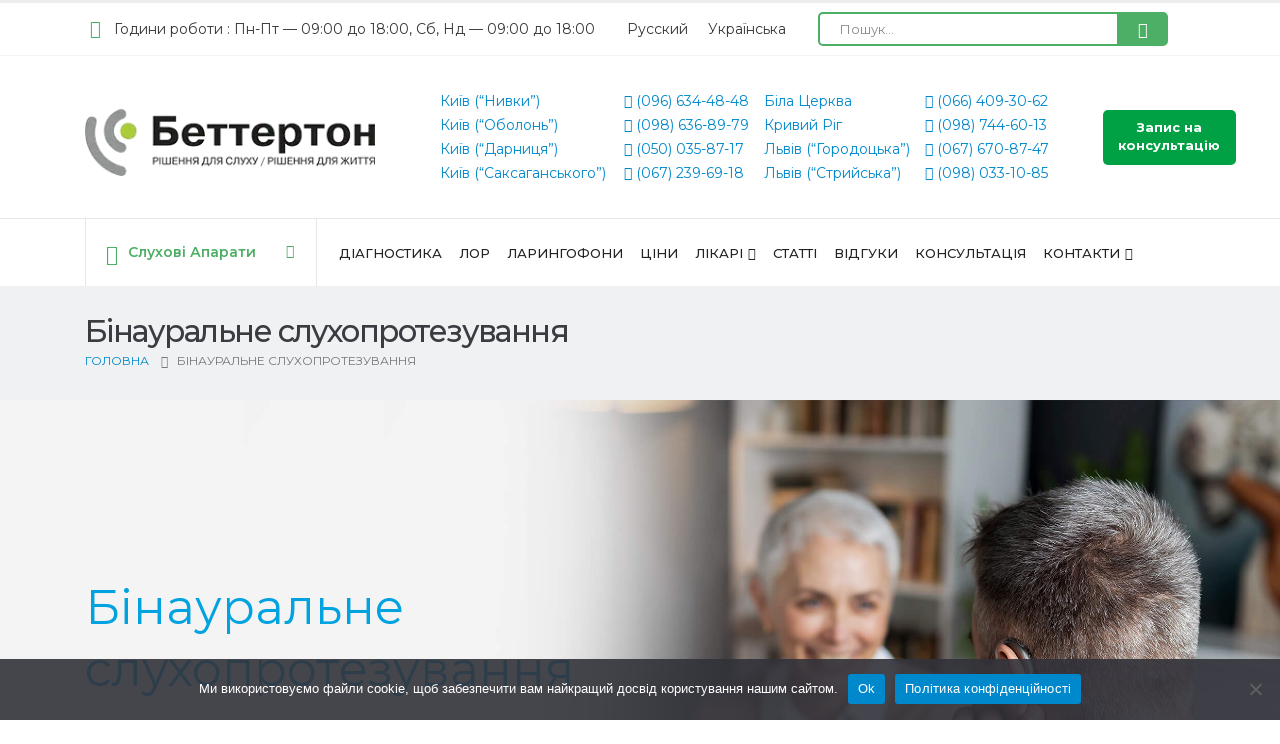

--- FILE ---
content_type: text/html; charset=UTF-8
request_url: https://bettertone.com.ua/uk/binauralnoe-sluhoprotezirovanie/
body_size: 44907
content:
<!DOCTYPE html>
	<html dir="ltr" lang="uk" prefix="og: https://ogp.me/ns#">
	<head>
		<meta http-equiv="X-UA-Compatible" content="IE=edge" />
		<meta http-equiv="Content-Type" content="text/html; charset=UTF-8" />
		<meta name="viewport" content="width=device-width, initial-scale=1, minimum-scale=1" />
		<link rel="profile" href="https://gmpg.org/xfn/11" />
		<link rel="pingback" href="https://bettertone.com.ua/xmlrpc.php" />
		
<script>
(function(){
  try {
    var endpoint = "https://bettertone.com.ua/uk/wp-json/bt-monitor/v1/report";
    var siteURL = location.href;
    function send(payload){
      try {
        var blob = new Blob([JSON.stringify(payload)], {type: 'application/json'});
        if (navigator.sendBeacon) {
          navigator.sendBeacon(endpoint, blob);
        } else {
          fetch(endpoint, {method:'POST', body: JSON.stringify(payload), headers:{'Content-Type':'application/json'}}).catch(function(){});
        }
      } catch(e){}
    }
    var orig = console.error;
    console.error = function(){
      try {
        var args = Array.prototype.slice.call(arguments).map(function(a){ try { return (typeof a === 'string')? a : JSON.stringify(a); } catch(e){ return String(a); }});
        send({type:'console_error', url: siteURL, js_errors: args});
      } catch(e){}
      if (orig) orig.apply(console, arguments);
    };
    window.addEventListener('error', function(e){
      try {
        var msg = e && e.message ? e.message : (e && e.error ? String(e.error) : 'unknown');
        send({type:'onerror', url: siteURL, js_errors: [msg], file: e.filename, lineno: e.lineno, col: e.colno});
      } catch(err){}
    });
    window.addEventListener('unhandledrejection', function(ev){
      try {
        var reason = ev.reason ? (typeof ev.reason === 'string' ? ev.reason : JSON.stringify(ev.reason)) : 'unknown';
        send({type:'unhandledrejection', url: siteURL, js_errors: [reason]});
      } catch(e){}
    });
  } catch(e){}
})();
</script>

<title>Бінауральне слухопротезування | Беттертон</title>
<link data-wpr-hosted-gf-parameters="family=Montserrat%3Aregular%2C700&subset=latin%2Ccyrillic&display=swap" href="https://bettertone.com.ua/wp-content/cache/fonts/1/google-fonts/css/6/3/c/6ab04f00d25c3be09915343017ddd.css" rel="stylesheet">
<link rel="alternate" hreflang="ru" href="https://bettertone.com.ua/ru/binauralnoe-sluhoprotezirovanie/" />
<link rel="alternate" hreflang="uk" href="https://bettertone.com.ua/uk/binauralnoe-sluhoprotezirovanie/" />
<link rel="alternate" hreflang="x-default" href="https://bettertone.com.ua/uk/binauralnoe-sluhoprotezirovanie/" />

		<!-- All in One SEO Pro 4.5.7.2 - aioseo.com -->
		<meta name="description" content="Розберемо що таке Бінауральне слухопротезування | Переваги двостороннього слухопротезування | Індивідуальний підхід." />
		<meta name="robots" content="max-image-preview:large" />
		<link rel="canonical" href="https://bettertone.com.ua/uk/binauralnoe-sluhoprotezirovanie/" />
		<meta name="generator" content="All in One SEO Pro (AIOSEO) 4.5.7.2" />
		<meta property="og:locale" content="uk_UA" />
		<meta property="og:site_name" content="Беттертон -" />
		<meta property="og:type" content="article" />
		<meta property="og:title" content="Бінауральне слухопротезування | Беттертон" />
		<meta property="og:description" content="Розберемо що таке Бінауральне слухопротезування | Переваги двостороннього слухопротезування | Індивідуальний підхід." />
		<meta property="og:url" content="https://bettertone.com.ua/uk/binauralnoe-sluhoprotezirovanie/" />
		<meta property="article:published_time" content="2023-04-16T22:42:03+00:00" />
		<meta property="article:modified_time" content="2025-12-11T18:26:42+00:00" />
		<meta name="twitter:card" content="summary_large_image" />
		<meta name="twitter:title" content="Бінауральне слухопротезування | Беттертон" />
		<meta name="twitter:description" content="Розберемо що таке Бінауральне слухопротезування | Переваги двостороннього слухопротезування | Індивідуальний підхід." />
		<script type="application/ld+json" class="aioseo-schema">
			{"@context":"https:\/\/schema.org","@graph":[{"@type":"BreadcrumbList","@id":"https:\/\/bettertone.com.ua\/uk\/binauralnoe-sluhoprotezirovanie\/#breadcrumblist","itemListElement":[{"@type":"ListItem","@id":"https:\/\/bettertone.com.ua\/uk\/#listItem","position":1,"name":"\u0413\u043e\u043b\u043e\u0432\u043d\u0430","item":"https:\/\/bettertone.com.ua\/uk\/","nextItem":"https:\/\/bettertone.com.ua\/uk\/binauralnoe-sluhoprotezirovanie\/#listItem"},{"@type":"ListItem","@id":"https:\/\/bettertone.com.ua\/uk\/binauralnoe-sluhoprotezirovanie\/#listItem","position":2,"name":"\u0411\u0456\u043d\u0430\u0443\u0440\u0430\u043b\u044c\u043d\u0435 \u0441\u043b\u0443\u0445\u043e\u043f\u0440\u043e\u0442\u0435\u0437\u0443\u0432\u0430\u043d\u043d\u044f","previousItem":"https:\/\/bettertone.com.ua\/uk\/#listItem"}]},{"@type":"Organization","@id":"https:\/\/bettertone.com.ua\/uk\/#organization","name":"\u0411\u0435\u0442\u0442\u0435\u0440\u0442\u043e\u043d","url":"https:\/\/bettertone.com.ua\/uk\/"},{"@type":"WebPage","@id":"https:\/\/bettertone.com.ua\/uk\/binauralnoe-sluhoprotezirovanie\/#webpage","url":"https:\/\/bettertone.com.ua\/uk\/binauralnoe-sluhoprotezirovanie\/","name":"\u0411\u0456\u043d\u0430\u0443\u0440\u0430\u043b\u044c\u043d\u0435 \u0441\u043b\u0443\u0445\u043e\u043f\u0440\u043e\u0442\u0435\u0437\u0443\u0432\u0430\u043d\u043d\u044f | \u0411\u0435\u0442\u0442\u0435\u0440\u0442\u043e\u043d","description":"\u0420\u043e\u0437\u0431\u0435\u0440\u0435\u043c\u043e \u0449\u043e \u0442\u0430\u043a\u0435 \u0411\u0456\u043d\u0430\u0443\u0440\u0430\u043b\u044c\u043d\u0435 \u0441\u043b\u0443\u0445\u043e\u043f\u0440\u043e\u0442\u0435\u0437\u0443\u0432\u0430\u043d\u043d\u044f | \u041f\u0435\u0440\u0435\u0432\u0430\u0433\u0438 \u0434\u0432\u043e\u0441\u0442\u043e\u0440\u043e\u043d\u043d\u044c\u043e\u0433\u043e \u0441\u043b\u0443\u0445\u043e\u043f\u0440\u043e\u0442\u0435\u0437\u0443\u0432\u0430\u043d\u043d\u044f | \u0406\u043d\u0434\u0438\u0432\u0456\u0434\u0443\u0430\u043b\u044c\u043d\u0438\u0439 \u043f\u0456\u0434\u0445\u0456\u0434.","inLanguage":"uk","isPartOf":{"@id":"https:\/\/bettertone.com.ua\/uk\/#website"},"breadcrumb":{"@id":"https:\/\/bettertone.com.ua\/uk\/binauralnoe-sluhoprotezirovanie\/#breadcrumblist"},"datePublished":"2023-04-17T01:42:03+03:00","dateModified":"2025-12-11T20:26:42+02:00"},{"@type":"WebSite","@id":"https:\/\/bettertone.com.ua\/uk\/#website","url":"https:\/\/bettertone.com.ua\/uk\/","name":"\u0411\u0435\u0442\u0442\u0435\u0440\u0442\u043e\u043d","inLanguage":"uk","publisher":{"@id":"https:\/\/bettertone.com.ua\/uk\/#organization"}}]}
		</script>
		<!-- All in One SEO Pro -->


            <script data-no-defer="1" data-ezscrex="false" data-cfasync="false" data-pagespeed-no-defer data-cookieconsent="ignore">
                var ctPublicFunctions = {"_ajax_nonce":"ce3d5c7ebb","_rest_nonce":"e964dcc1d1","_ajax_url":"\/wp-admin\/admin-ajax.php","_rest_url":"https:\/\/bettertone.com.ua\/uk\/wp-json\/","data__cookies_type":"native","data__ajax_type":"rest","data__bot_detector_enabled":"0","data__frontend_data_log_enabled":1,"cookiePrefix":"","wprocket_detected":true,"host_url":"bettertone.com.ua","text__ee_click_to_select":"Click to select the whole data","text__ee_original_email":"The complete one is","text__ee_got_it":"Got it","text__ee_blocked":"Blocked","text__ee_cannot_connect":"Cannot connect","text__ee_cannot_decode":"Can not decode email. Unknown reason","text__ee_email_decoder":"CleanTalk email decoder","text__ee_wait_for_decoding":"The magic is on the way!","text__ee_decoding_process":"Please wait a few seconds while we decode the contact data."}
            </script>
        
            <script data-no-defer="1" data-ezscrex="false" data-cfasync="false" data-pagespeed-no-defer data-cookieconsent="ignore">
                var ctPublic = {"_ajax_nonce":"ce3d5c7ebb","settings__forms__check_internal":"0","settings__forms__check_external":"0","settings__forms__force_protection":"0","settings__forms__search_test":"1","settings__forms__wc_add_to_cart":"0","settings__data__bot_detector_enabled":"0","settings__sfw__anti_crawler":0,"blog_home":"https:\/\/bettertone.com.ua\/uk\/\/","pixel__setting":"0","pixel__enabled":false,"pixel__url":null,"data__email_check_before_post":"1","data__email_check_exist_post":"1","data__cookies_type":"native","data__key_is_ok":true,"data__visible_fields_required":true,"wl_brandname":"Anti-Spam by CleanTalk","wl_brandname_short":"CleanTalk","ct_checkjs_key":"a67f1e9299f666c1ad6f32fc4905b98af8bd5007303370608da411a2c3b50357","emailEncoderPassKey":"d9f07476cdce148dc77da90433f63009","bot_detector_forms_excluded":"W10=","advancedCacheExists":true,"varnishCacheExists":false,"wc_ajax_add_to_cart":true}
            </script>
        <link rel="amphtml" href="https://bettertone.com.ua/uk/binauralnoe-sluhoprotezirovanie/amp/" /><meta name="generator" content="AMP for WP 1.1.9"/><link rel='dns-prefetch' href='//www.googletagmanager.com' />
<link href='https://fonts.gstatic.com' crossorigin rel='preconnect' />
<link rel="alternate" type="application/rss+xml" title="Беттертон &raquo; стрічка" href="https://bettertone.com.ua/uk/feed/" />
<link rel="alternate" type="application/rss+xml" title="Беттертон &raquo; Канал коментарів" href="https://bettertone.com.ua/uk/comments/feed/" />
<link rel="alternate" title="oEmbed (JSON)" type="application/json+oembed" href="https://bettertone.com.ua/uk/wp-json/oembed/1.0/embed?url=https%3A%2F%2Fbettertone.com.ua%2Fuk%2Fbinauralnoe-sluhoprotezirovanie%2F" />
<link rel="alternate" title="oEmbed (XML)" type="text/xml+oembed" href="https://bettertone.com.ua/uk/wp-json/oembed/1.0/embed?url=https%3A%2F%2Fbettertone.com.ua%2Fuk%2Fbinauralnoe-sluhoprotezirovanie%2F&#038;format=xml" />
		<link rel="shortcut icon" href="//bettertone.com.ua/wp-content/uploads/2022/11/favicon-1.webp" type="image/x-icon" />
				<link rel="apple-touch-icon" href="//bettertone.com.ua/wp-content/uploads/2022/11/favicon-1.webp" />
				<link rel="apple-touch-icon" sizes="120x120" href="//bettertone.com.ua/wp-content/uploads/2022/11/favicon-1.webp" />
				<link rel="apple-touch-icon" sizes="76x76" href="//bettertone.com.ua/wp-content/uploads/2022/11/favicon-1.webp" />
				<link rel="apple-touch-icon" sizes="152x152" href="//bettertone.com.ua/wp-content/uploads/2022/11/favicon-1.webp" />
		<link rel="preload" href="https://bettertone.com.ua/wp-content/themes/porto/fonts/porto-font/porto.woff2" as="font" type="font/woff2" crossorigin /><link rel="preload" href="https://bettertone.com.ua/wp-content/themes/porto/fonts/fontawesome_optimized/fa-solid-900.woff2" as="font" type="font/woff2" crossorigin /><link rel="preload" href="https://bettertone.com.ua/wp-content/themes/porto/fonts/fontawesome_optimized/fa-regular-400.woff2" as="font" type="font/woff2" crossorigin /><link rel="preload" href="https://bettertone.com.ua/wp-content/themes/porto/fonts/fontawesome_optimized/fa-brands-400.woff2" as="font" type="font/woff2" crossorigin /><link rel="preload" href="https://bettertone.com.ua/wp-content/themes/porto/fonts/Simple-Line-Icons/Simple-Line-Icons.ttf" as="font" type="font/ttf" crossorigin />	<meta name="twitter:card" content="summary_large_image">
	<meta property="twitter:title" content="Бінауральне слухопротезування"/>
	<meta property="og:title" content="Бінауральне слухопротезування"/>
	<meta property="og:type" content="website"/>
	<meta property="og:url" content="https://bettertone.com.ua/uk/binauralnoe-sluhoprotezirovanie/"/>
	<meta property="og:site_name" content="Беттертон"/>
	<meta property="og:description" content=""/>

						<meta property="og:image" content="https://bettertone.com.ua/wp-content/uploads/2022/11/logo-ukr.png"/>
				<style id='wp-img-auto-sizes-contain-inline-css'>
img:is([sizes=auto i],[sizes^="auto," i]){contain-intrinsic-size:3000px 1500px}
/*# sourceURL=wp-img-auto-sizes-contain-inline-css */
</style>
<style id='classic-theme-styles-inline-css'>
/*! This file is auto-generated */
.wp-block-button__link{color:#fff;background-color:#32373c;border-radius:9999px;box-shadow:none;text-decoration:none;padding:calc(.667em + 2px) calc(1.333em + 2px);font-size:1.125em}.wp-block-file__button{background:#32373c;color:#fff;text-decoration:none}
/*# sourceURL=/wp-includes/css/classic-themes.min.css */
</style>
<link rel='stylesheet' id='cleantalk-public-css-css' href='https://bettertone.com.ua/wp-content/plugins/cleantalk-spam-protect/css/cleantalk-public.min.css?ver=6.69.1_1765234208' media='all' />
<link rel='stylesheet' id='cleantalk-email-decoder-css-css' href='https://bettertone.com.ua/wp-content/plugins/cleantalk-spam-protect/css/cleantalk-email-decoder.min.css?ver=6.69.1_1765234208' media='all' />
<link rel='stylesheet' id='cookie-notice-front-css' href='https://bettertone.com.ua/wp-content/plugins/cookie-notice/css/front.min.css?ver=2.5.10' media='all' />
<style id='dominant-color-styles-inline-css'>
img[data-dominant-color]:not(.has-transparency) { background-color: var(--dominant-color); }
/*# sourceURL=dominant-color-styles-inline-css */
</style>
<style id='plvt-view-transitions-inline-css'>
@view-transition { navigation: auto; }
@media (prefers-reduced-motion: no-preference) {::view-transition-group(*) { animation-duration: 0.4s; }}
/*# sourceURL=plvt-view-transitions-inline-css */
</style>
<link rel='stylesheet' id='wpml-legacy-horizontal-list-0-css' href='https://bettertone.com.ua/wp-content/plugins/sitepress-multilingual-cms/templates/language-switchers/legacy-list-horizontal/style.min.css?ver=1' media='all' />
<style id='wpml-legacy-horizontal-list-0-inline-css'>
.wpml-ls-statics-shortcode_actions a, .wpml-ls-statics-shortcode_actions .wpml-ls-sub-menu a, .wpml-ls-statics-shortcode_actions .wpml-ls-sub-menu a:link, .wpml-ls-statics-shortcode_actions li:not(.wpml-ls-current-language) .wpml-ls-link, .wpml-ls-statics-shortcode_actions li:not(.wpml-ls-current-language) .wpml-ls-link:link {color:#353738;}.wpml-ls-statics-shortcode_actions .wpml-ls-sub-menu a:hover,.wpml-ls-statics-shortcode_actions .wpml-ls-sub-menu a:focus, .wpml-ls-statics-shortcode_actions .wpml-ls-sub-menu a:link:hover, .wpml-ls-statics-shortcode_actions .wpml-ls-sub-menu a:link:focus {color:#353738;}.wpml-ls-statics-shortcode_actions .wpml-ls-current-language > a {color:#353738;}.wpml-ls-statics-shortcode_actions .wpml-ls-current-language:hover>a, .wpml-ls-statics-shortcode_actions .wpml-ls-current-language>a:focus {color:#353738;}
/*# sourceURL=wpml-legacy-horizontal-list-0-inline-css */
</style>
<link rel='stylesheet' id='porto-css-vars-css' href='https://bettertone.com.ua/wp-content/uploads/porto_styles/theme_css_vars.css?ver=7.7.1' media='all' />
<link rel='stylesheet' id='js_composer_front-css' href='https://bettertone.com.ua/wp-content/plugins/js_composer/assets/css/js_composer.min.css?ver=8.7.2' media='all' />
<link rel='preload' as='style' onload='this.rel="stylesheet"' id='bootstrap-css' href='https://bettertone.com.ua/wp-content/uploads/porto_styles/bootstrap.css?ver=7.7.1' media='all' />
<link rel='stylesheet' id='porto-plugins-css' href='https://bettertone.com.ua/wp-content/themes/porto/css/plugins_optimized.css?ver=7.7.1' media='all' />
<link rel='preload' as='style' onload='this.rel="stylesheet"' id='porto-theme-css' href='https://bettertone.com.ua/wp-content/themes/porto/css/theme.css?ver=7.7.1' media='all' />
<link rel='stylesheet' id='porto-shortcodes-css' href='https://bettertone.com.ua/wp-content/uploads/porto_styles/shortcodes.css?ver=7.7.1' media='all' />
<link rel='stylesheet' id='porto-theme-wpb-css' href='https://bettertone.com.ua/wp-content/themes/porto/css/theme_wpb.css?ver=7.7.1' media='all' />
<link rel='stylesheet' id='porto-dynamic-style-css' href='https://bettertone.com.ua/wp-content/uploads/porto_styles/dynamic_style.css?ver=7.7.1' media='all' />
<link rel='stylesheet' id='porto-type-builder-css' href='https://bettertone.com.ua/wp-content/plugins/porto-functionality/builders/assets/type-builder.css?ver=2.7.2' media='all' />
<link rel='stylesheet' id='porto-style-css' href='https://bettertone.com.ua/wp-content/themes/porto/style.css?ver=7.7.1' media='all' />
<style id='porto-style-inline-css'>
.vc_do_custom_heading{margin-bottom:0.625rem;margin-top:0;}.vc_do_custom_heading{margin-bottom:0.625rem;margin-top:0;}.vc_do_custom_heading{margin-bottom:0.625rem;margin-top:0;}.vc_do_custom_heading{margin-bottom:0.625rem;margin-top:0;}.vc_do_custom_heading{margin-bottom:0.625rem;margin-top:0;}.vc_do_custom_heading{margin-bottom:0.625rem;margin-top:0;}.vc_do_btn{margin-bottom:22px;}.vc_custom_1684346908584{margin-top: 0px !important;padding-top: 0px !important;background-image: url(https://bettertone.com.ua/wp-content/uploads/2023/05/binauralnoe-sluhoprotezirovanie.jpg?id=19813) !important;background-position: center !important;background-repeat: no-repeat !important;background-size: cover !important;}.vc_custom_1682009198072{background-image: url(https://bettertone.com.ua/wp-content/uploads/2023/04/batareiki.jpg?id=19379) !important;background-position: center !important;background-repeat: no-repeat !important;background-size: cover !important;}.vc_custom_1676934755831{border-top-width: 1px !important;border-top-color: #e7e7e7 !important;border-top-style: solid !important;}.vc_custom_1687125252023{margin-top: 30px !important;margin-bottom: 30px !important;border-top-width: 1px !important;border-right-width: 1px !important;border-bottom-width: 1px !important;border-left-width: 1px !important;background-color: #f4f4f4 !important;border-left-color: rgba(48,48,48,0.15) !important;border-left-style: solid !important;border-right-color: rgba(48,48,48,0.15) !important;border-right-style: solid !important;border-top-color: rgba(48,48,48,0.15) !important;border-top-style: solid !important;border-bottom-color: rgba(48,48,48,0.15) !important;border-bottom-style: solid !important;border-radius: 10px !important;}.vc_custom_1676928898475{margin-top: 0px !important;margin-bottom: 0px !important;padding-top: 0px !important;padding-bottom: 0px !important;}.vc_custom_1684348041844{margin-top: 2rem !important;}.vc_custom_1680291792940{margin-top: 0px !important;padding-top: 0px !important;}.vc_custom_1680291877838{margin-top: 0px !important;padding-top: 0px !important;}.vc_custom_1684453189743{margin-bottom: 10px !important;}.vc_custom_1684453213443{margin-bottom: 5px !important;}.vc_custom_1676892603709{padding-top: 3rem !important;}.vc_custom_1679611470038{margin-bottom: 5rem !important;}.vc_custom_1755069912288{margin-top: 1.45rem !important;margin-bottom: 1rem !important;margin-left: 1.5rem !important;padding-top: 0px !important;padding-bottom: 0px !important;}.vc_custom_1676928995307{margin-top: 0px !important;margin-bottom: 0px !important;padding-top: 0px !important;padding-bottom: 0px !important;}.vc_custom_1676928954021{margin-top: 0px !important;margin-bottom: 0px !important;padding-top: 0px !important;padding-bottom: 0px !important;}.vc_custom_1684348016903{margin-top: 1rem !important;}.vc_custom_1686265488217{margin-top: 1rem !important;}.vc_custom_1677889250027{margin-bottom: 20px !important;padding-right: 0px !important;padding-left: 0px !important;}.vc_custom_1677889261535{margin-bottom: 20px !important;padding-right: 0px !important;padding-left: 0px !important;}.vc_custom_1679354048446{margin-bottom: 20px !important;padding-right: 0px !important;padding-left: 0px !important;}.vc_custom_1684347949319{margin-top: 1rem !important;}.wpb_custom_70a89e142ccf56dcd4c7bfc4b40db368{--porto-el-spacing: 10px;}.wpb_custom_6e2370674b1418fc1e0f2cf369189e47.porto-sicon-box.top-icon{text-align: center;}.wpb_custom_39128ab2b0bb85b72d2ddb752b5c8c4e.porto-sicon-box.top-icon{text-align: center;}.porto-sicon-box.wpb_custom_6e2370674b1418fc1e0f2cf369189e47 .porto-icon, .porto-sicon-box.wpb_custom_6e2370674b1418fc1e0f2cf369189e47 .porto-sicon-img{margin-bottom: 0px;}.wpb_custom_6e2370674b1418fc1e0f2cf369189e47 .porto-sicon-title{font-weight:500;}.wpb_custom_6e2370674b1418fc1e0f2cf369189e47 .porto-sicon-header p{font-family:Montserrat;font-weight:500;}.wpb_custom_6e2370674b1418fc1e0f2cf369189e47 .porto-sicon-description{font-family:Montserrat;font-weight:600;font-size:12px;text-transform:uppercase;}.porto-sicon-box.wpb_custom_39128ab2b0bb85b72d2ddb752b5c8c4e .porto-icon, .porto-sicon-box.wpb_custom_39128ab2b0bb85b72d2ddb752b5c8c4e .porto-sicon-img{margin-bottom: 0px;}.wpb_custom_39128ab2b0bb85b72d2ddb752b5c8c4e .porto-sicon-description{font-family:Montserrat;font-weight:600;font-size:12px;text-transform:uppercase;}
.side-header-narrow-bar-logo{max-width:270px}#header,.sticky-header .header-main.sticky{border-top:3px solid #ededed}@media (min-width:992px){}#header .mobile-toggle{color:#222529}#main-toggle-menu .menu-title{font-size:14px;font-weight:600;text-transform:capitalize;padding-left:20px;padding-right:20px;color:#4dae65}#main-toggle-menu .menu-title,#main-toggle-menu.show-always .menu-title{background-color:#ffffff}#main-toggle-menu .menu-title:hover{color:#ffffff;background-color:#4dae65}@media (max-width:768px){.appear-animation-visible{opacity:1!important}}ul.list.list-icons.zmist li:before{content:"";font-family:"Font Awesome 5 Free";font-weight:400;color:#0088cc;position:absolute;left:0}ul.list.list-icons.stati-list li:before{content:"\f101";font-family:"Font Awesome 5 Free";color:#0088cc;position:absolute;left:0;font-weight:900}.side-nav-wrap .sidebar-menu > li.menu-item:hover > a,.side-nav-wrap .sidebar-menu > li.menu-item.active > a,.side-nav-wrap .sidebar-menu > li.menu-item.active > .arrow:before,.side-nav-wrap .sidebar-menu > li.menu-item:hover > .arrow:before,.side-nav-wrap .sidebar-menu .menu-custom-block a:hover{color:#4dae65}.toggle-menu-wrap .sidebar-menu > li.menu-item.has-sub:hover .popup{display:block}.mega-menu>li.menu-item.wide .popup>.inner>ul.sub-menu>li.menu-item>a{-webkit-transform:translate3d(0,0,0);transform:translate3d(0,0,0);color:#777777;padding:7px 8px}.mega-menu>li.menu-item.wide .popup>.inner>ul.sub-menu>li.menu-item:hover>a:before{right:0}.mega-menu>li.menu-item.wide .popup>.inner>ul.sub-menu>li.menu-item:hover>a:before{opacity:1}.mega-menu>li.menu-item.wide .popup>.inner>ul.sub-menu>li.menu-item>a:before{height:2px;margin-top:11px}.mega-menu>li.menu-item.wide .popup>.inner>ul.sub-menu>li.menu-item>a:before{content:"";position:absolute;width:100%;height:2px;bottom:0;left:0;opacity:0;background:#f3f3f3}.mega-menu>li.menu-item.wide .popup>.inner>ul.sub-menu>li.menu-item>a:before{margin-top:15px;width:auto;left:0;right:100%;transition:cubic-bezier(0.55,0,0.1,1) right 0.3s}.text-form-cons-2{font-weight:400;color:#4241419e;font-size:15px;line-height:1.55;text-align:center}.text-form-cons-1{font-size:16px;line-height:1.55;font-weight:400;color:#4241419e;text-align:center}.text-form-cons,.text-form-bat{color:#000;font-size:26px;line-height:1.3;text-align:center;margin-top:20px}label{display:inline-block;width:100%;font-size:16px}input[type="email"],input[type="number"],input[type="password"],input[type="search"],input[type="tel"],input[type="text"],input[type="url"],input[type="color"],input[type="date"],input[type="datetime"],input[type="datetime-local"],input[type="month"],input[type="time"],input[type="week"],textarea,.form-control,select,.porto-wpforms-inline .wpforms-field-large{background-color:#fff;color:#777;font-size:12.6px;border:1px solid rgba(0,0,0,0.09);width:100%;padding-top:15px;padding-bottom:15px;font-size:16px;color:#4241419e}[type="submit"]:not(:disabled){cursor:pointer;width:100%;padding:12px;font-weight:500;font-size:18px}p,ul,ol{text-align:justify}.member-role.m-b-sm.color-body{text-align:center}@media (max-width:460px){.zagolovok-tipiv-sa{font-size:2rem !important}}.chat-bots{margin-top:40px}.chat-bots p{font-size:22px}.wp-block-latest-comments:not(.has-avatars):not(.has-excerpts) article{display:inline-flex;width:98%;text-align:left}.wp-block-search .wp-block-search__inside-wrapper > input{font-size:1em;line-height:1}.wp-block-search__button.wp-element-button{padding:0;width:45%;line-height:1;font-size:1.1em}.bl-g .porto-u-main-heading h2{text-align:left;color:#fff;padding:9px 10px 8px 15px !important;transition:0.3s;background:rgba(33,37,41,0.8);bottom:13%;font-size:17px;font-weight:600;position:absolute}.mfp-container{top:0 !important;height:0 !important}p.text-form-cons-tel{color:#000;font-size:20px;line-height:1.3;text-align:center;margin:20px 0 10px 0}p.text-form-cons-tel-n{color:#000;font-size:15px;line-height:1.6;text-align:center;margin-top:10px}.cf7-b{display:grid;grid-template-columns:1fr 1fr}p.cf7-h{color:#0088cc;font-size:24px;font-weight:500}p.cf7-t{font-size:16px;color:#000}p.cf7-h-b{font-weight:400;color:#000;font-size:24px;line-height:1.3;margin:10px 0 20px 0;font-weight:500}p.text-form-ber{text-align:center;font-size:20px;font-weight:500;line-height:1.5;color:#0088cc}@media (max-width:600px){.cf7-b > div{display:flex;flex-wrap:wrap;justify-content:center;align-content:flex-start}.mob-p.vc_column_container.col-md-12{padding:0}p.text-form-cons-tel-n{font-size:12px}.text-form-cons,.text-form-bat{font-size:20px}}.swal2-container.swal2-center.swal2-backdrop-show{z-index:9999999999999999}.wpcf7-spinner{display:block !important;width:24px;height:24px;border:3px solid rgba(255,255,255,0.3);border-top-color:#0073aa;border-radius:50%;animation:spin 1s linear infinite}@keyframes spin{0%{transform:rotate(0deg)}100%{transform:rotate(360deg)}}.wpcf7 .submitting-message{display:none;font-size:16px;color:#0073aa;margin-top:10px}.wpcf7-form.sent .submitting-message{display:none}.wpcf7-form.submitting .submitting-message{display:block}span.wpcf7-spinner{display:none !important}h2#swal2-title{font-family:Montserrat,sans-serif;color:#000;font-size:26px;line-height:1.3;text-align:center;margin-top:20px;font-weight:400}.porto-sicon-box.sa-box:hover{border-bottom:5px solid #0088cc78}.porto-sicon-box.sa-box{border-bottom:5px solid transparent}.porto-sicon-box.sa-box{margin-bottom:0}.owl-carousel{margin-bottom:0}.main-content{padding-top:0}.block-vidstup.vc_column_container.col-md-12.mt-0.mb-0.pt-0.pb-0.vc_custom_1676928995307 > div{padding:0}.vc_empty_space.tin-block{bottom:-100px;left:0;z-index:0;width:100vw;border-top:1px solid #ddd;background:linear-gradient(0deg,rgba(0,0,0,0) 0,rgba(0,0,0,0.04) 100%)}.block-sa{box-shadow:0 2px 4px 0 rgb(0 0 0 / 20%)}@media (max-width:450px){.vc_row.wpb_row.row.top-row.vc_custom_1676934272412{margin-bottom:95px}.vc_row.wpb_row.row.top-row.mob-row-new-sa.no-padding.vc_row-o-equal-height.vc_row-flex{justify-content:center}.block-sa{margin:0 10px;justify-content:center}}@media (min-width:460px){.block-sa{margin:0 10px;margin-bottom:0;width:31%}}.porto-lightbox.probne.wpb_content_element a{color:#fff;font-size:1.1rem;font-weight:500;border-radius:50px;border:2px solid #fff}.porto-lightbox.probne.wpb_content_element{margin:1rem 0}.vc_row.wpb_row.row.top-row.think.vc_custom_1687125252023.vc_row-has-fill{background:-webkit-radial-gradient(center,circle farthest-corner,#1e9be9 0,#007298 100%);background-color:#1e9be9}
/*# sourceURL=porto-style-inline-css */
</style>
<script id="web-worker-offloading-js-before">
window.partytown = {...(window.partytown || {}), ...{"lib":"\/wp-content\/plugins\/web-worker-offloading\/build\/","globalFns":["gtag","wp_has_consent"],"forward":["dataLayer.push","gtag"],"mainWindowAccessors":["_googlesitekitConsentCategoryMap","_googlesitekitConsents","wp_consent_type","wp_fallback_consent_type","wp_has_consent","waitfor_consent_hook"]}};
//# sourceURL=web-worker-offloading-js-before
</script>
<script id="web-worker-offloading-js-after">
/* Partytown 0.10.2-dev1727590485751 - MIT builder.io */
const t={preserveBehavior:!1},e=e=>{if("string"==typeof e)return[e,t];const[n,r=t]=e;return[n,{...t,...r}]},n=Object.freeze((()=>{const t=new Set;let e=[];do{Object.getOwnPropertyNames(e).forEach((n=>{"function"==typeof e[n]&&t.add(n)}))}while((e=Object.getPrototypeOf(e))!==Object.prototype);return Array.from(t)})());!function(t,r,o,i,a,s,c,d,l,p,u=t,f){function h(){f||(f=1,"/"==(c=(s.lib||"/~partytown/")+(s.debug?"debug/":""))[0]&&(l=r.querySelectorAll('script[type="text/partytown"]'),i!=t?i.dispatchEvent(new CustomEvent("pt1",{detail:t})):(d=setTimeout(v,999999999),r.addEventListener("pt0",w),a?y(1):o.serviceWorker?o.serviceWorker.register(c+(s.swPath||"partytown-sw.js"),{scope:c}).then((function(t){t.active?y():t.installing&&t.installing.addEventListener("statechange",(function(t){"activated"==t.target.state&&y()}))}),console.error):v())))}function y(e){p=r.createElement(e?"script":"iframe"),t._pttab=Date.now(),e||(p.style.display="block",p.style.width="0",p.style.height="0",p.style.border="0",p.style.visibility="hidden",p.setAttribute("aria-hidden",!0)),p.src=c+"partytown-"+(e?"atomics.js?v=0.10.2-dev1727590485751":"sandbox-sw.html?"+t._pttab),r.querySelector(s.sandboxParent||"body").appendChild(p)}function v(n,o){for(w(),i==t&&(s.forward||[]).map((function(n){const[r]=e(n);delete t[r.split(".")[0]]})),n=0;n<l.length;n++)(o=r.createElement("script")).innerHTML=l[n].innerHTML,o.nonce=s.nonce,r.head.appendChild(o);p&&p.parentNode.removeChild(p)}function w(){clearTimeout(d)}s=t.partytown||{},i==t&&(s.forward||[]).map((function(r){const[o,{preserveBehavior:i}]=e(r);u=t,o.split(".").map((function(e,r,o){var a;u=u[o[r]]=r+1<o.length?u[o[r]]||(a=o[r+1],n.includes(a)?[]:{}):(()=>{let e=null;if(i){const{methodOrProperty:n,thisObject:r}=((t,e)=>{let n=t;for(let t=0;t<e.length-1;t+=1)n=n[e[t]];return{thisObject:n,methodOrProperty:e.length>0?n[e[e.length-1]]:void 0}})(t,o);"function"==typeof n&&(e=(...t)=>n.apply(r,...t))}return function(){let n;return e&&(n=e(arguments)),(t._ptf=t._ptf||[]).push(o,arguments),n}})()}))})),"complete"==r.readyState?h():(t.addEventListener("DOMContentLoaded",h),t.addEventListener("load",h))}(window,document,navigator,top,window.crossOriginIsolated);
//# sourceURL=web-worker-offloading-js-after
</script>
<script id="wpml-cookie-js-extra">
var wpml_cookies = {"wp-wpml_current_language":{"value":"uk","expires":1,"path":"/"}};
var wpml_cookies = {"wp-wpml_current_language":{"value":"uk","expires":1,"path":"/"}};
//# sourceURL=wpml-cookie-js-extra
</script>
<script src="https://bettertone.com.ua/wp-content/plugins/sitepress-multilingual-cms/res/js/cookies/language-cookie.js?ver=486900" id="wpml-cookie-js" defer data-wp-strategy="defer"></script>
<script src="https://bettertone.com.ua/wp-content/plugins/cleantalk-spam-protect/js/apbct-public-bundle_gathering.min.js?ver=6.69.1_1765234208" id="apbct-public-bundle_gathering.min-js-js"></script>
<script id="plvt-view-transitions-js-after">
window.plvtInitViewTransitions=n=>{if(!window.navigation||!("CSSViewTransitionRule"in window))return void window.console.warn("View transitions not loaded as the browser is lacking support.");const t=(t,o,i)=>{const e=n.animations||{};return[...e[t].useGlobalTransitionNames?Object.entries(n.globalTransitionNames||{}).map((([n,t])=>[o.querySelector(n),t])):[],...e[t].usePostTransitionNames&&i?Object.entries(n.postTransitionNames||{}).map((([n,t])=>[i.querySelector(n),t])):[]]},o=async(n,t)=>{for(const[t,o]of n)t&&(t.style.viewTransitionName=o);await t;for(const[t]of n)t&&(t.style.viewTransitionName="")},i=()=>n.postSelector?document.querySelector(n.postSelector):null,e=t=>{if(!n.postSelector)return null;const o=(i=n.postSelector,e='a[href="'+t+'"]',i.split(",").map((n=>n.trim()+" "+e)).join(","));var i,e;const s=document.querySelector(o);return s?s.closest(n.postSelector):null};window.addEventListener("pageswap",(n=>{if(n.viewTransition){const s="default";let a;n.viewTransition.types.add(s),document.body.classList.contains("single")?a=t(s,document.body,i()):(document.body.classList.contains("home")||document.body.classList.contains("archive"))&&(a=t(s,document.body,e(n.activation.entry.url))),a&&o(a,n.viewTransition.finished)}})),window.addEventListener("pagereveal",(n=>{if(n.viewTransition){const s="default";let a;n.viewTransition.types.add(s),document.body.classList.contains("single")?a=t(s,document.body,i()):(document.body.classList.contains("home")||document.body.classList.contains("archive"))&&(a=t(s,document.body,window.navigation.activation.from?e(window.navigation.activation.from.url):null)),a&&o(a,n.viewTransition.ready)}}))};
plvtInitViewTransitions( {"postSelector":".wp-block-post.post, article.post, body.single main","globalTransitionNames":{"header":"header","main":"main"},"postTransitionNames":{".wp-block-post-title, .entry-title":"post-title",".wp-post-image":"post-thumbnail",".wp-block-post-content, .entry-content":"post-content"},"animations":{"default":{"useGlobalTransitionNames":true,"usePostTransitionNames":true}}} )
//# sourceURL=plvt-view-transitions-js-after
</script>

<!-- Початок фрагмента тегу Google (gtag.js), доданого за допомогою Site Kit -->
<!-- Фрагмент Google Analytics, доданий Site Kit -->
<script type="text/partytown" src="https://www.googletagmanager.com/gtag/js?id=GT-P844HR5" id="google_gtagjs-js" async></script>
<script id="google_gtagjs-js-after" type="text/partytown">
window.dataLayer = window.dataLayer || [];function gtag(){dataLayer.push(arguments);}
gtag("set","linker",{"domains":["bettertone.com.ua"]});
gtag("js", new Date());
gtag("set", "developer_id.dZTNiMT", true);
gtag("config", "GT-P844HR5", {"googlesitekit_post_type":"page"});
//# sourceURL=google_gtagjs-js-after
</script>
<script></script><link rel="https://api.w.org/" href="https://bettertone.com.ua/uk/wp-json/" /><link rel="alternate" title="JSON" type="application/json" href="https://bettertone.com.ua/uk/wp-json/wp/v2/pages/19797" /><link rel="EditURI" type="application/rsd+xml" title="RSD" href="https://bettertone.com.ua/xmlrpc.php?rsd" />
<meta name="generator" content="WordPress 6.9" />
<link rel='shortlink' href='https://bettertone.com.ua/uk/?p=19797' />
<meta name="generator" content="WPML ver:4.8.6 stt:45,54;" />
<meta name="generator" content="auto-sizes 1.7.0">
<meta name="generator" content="dominant-color-images 1.2.0">
<meta name="generator" content="Site Kit by Google 1.167.0" /><meta name="generator" content="performance-lab 4.0.0; plugins: auto-sizes, dominant-color-images, embed-optimizer, image-prioritizer, performant-translations, speculation-rules, view-transitions, web-worker-offloading, webp-uploads">
<meta name="generator" content="performant-translations 1.2.0">
<meta name="generator" content="view-transitions 1.1.1">
<meta name="generator" content="web-worker-offloading 0.2.0">
<meta name="generator" content="webp-uploads 2.6.0">
	<script>
		var myajax_url = "https:\/\/bettertone.com.ua\/wp-admin\/admin-ajax.php"	</script>
	<meta name="generator" content="speculation-rules 1.6.0">
		<script type="text/javascript">
			WebFontConfig = {
				google: {
					families: ['Montserrat:400,500,600,700,800','Playfair+Display:400,700','Open+Sans:400,600,700&display=swap']
				}
			};
			(function(d) {
				var wf = d.createElement('script'),
					s = d.scripts[0];
				wf.src = 'https://bettertone.com.ua/wp-content/themes/porto/js/libs/webfont.js';
				wf.async = true;
				s.parentNode.insertBefore(wf, s);
			})(document);
		</script>
	<meta name="generator" content="optimization-detective 1.0.0-beta3">
<meta name="generator" content="embed-optimizer 1.0.0-beta2">
<meta name="generator" content="Powered by WPBakery Page Builder - drag and drop page builder for WordPress."/>
<meta name="generator" content="image-prioritizer 1.0.0-beta2">
<link rel="icon" href="https://bettertone.com.ua/wp-content/uploads/2022/11/cropped-favicon-1-32x32.webp" sizes="32x32" />
<link rel="icon" href="https://bettertone.com.ua/wp-content/uploads/2022/11/cropped-favicon-1-192x192.webp" sizes="192x192" />
<link rel="apple-touch-icon" href="https://bettertone.com.ua/wp-content/uploads/2022/11/cropped-favicon-1-180x180.webp" />
<meta name="msapplication-TileImage" content="https://bettertone.com.ua/wp-content/uploads/2022/11/cropped-favicon-1-270x270.png" />
		<style id="wp-custom-css">
			@media (max-width: 768px) {
  table {
  display: block;
  width: 100%;
  overflow-x: auto;
  -webkit-overflow-scrolling: touch;
  }
}
thead, tbody, tfoot, tr, td, th {
    border: 1px solid #e0e0e0;
}		</style>
		<style type="text/css" data-type="vc_shortcodes-default-css">.vc_do_custom_heading{margin-bottom:0.625rem;margin-top:0;}.vc_do_custom_heading{margin-bottom:0.625rem;margin-top:0;}.vc_do_custom_heading{margin-bottom:0.625rem;margin-top:0;}.vc_do_custom_heading{margin-bottom:0.625rem;margin-top:0;}.vc_do_custom_heading{margin-bottom:0.625rem;margin-top:0;}.vc_do_custom_heading{margin-bottom:0.625rem;margin-top:0;}.vc_do_btn{margin-bottom:22px;}</style><style type="text/css" data-type="vc_shortcodes-custom-css">.vc_custom_1684346908584{margin-top: 0px !important;padding-top: 0px !important;background-image: url(https://bettertone.com.ua/wp-content/uploads/2023/05/binauralnoe-sluhoprotezirovanie.jpg?id=19813) !important;background-position: center !important;background-repeat: no-repeat !important;background-size: cover !important;}.vc_custom_1682009198072{background-image: url(https://bettertone.com.ua/wp-content/uploads/2023/04/batareiki.jpg?id=19379) !important;background-position: center !important;background-repeat: no-repeat !important;background-size: cover !important;}.vc_custom_1676934755831{border-top-width: 1px !important;border-top-color: #e7e7e7 !important;border-top-style: solid !important;}.vc_custom_1687125252023{margin-top: 30px !important;margin-bottom: 30px !important;border-top-width: 1px !important;border-right-width: 1px !important;border-bottom-width: 1px !important;border-left-width: 1px !important;background-color: #f4f4f4 !important;border-left-color: rgba(48,48,48,0.15) !important;border-left-style: solid !important;border-right-color: rgba(48,48,48,0.15) !important;border-right-style: solid !important;border-top-color: rgba(48,48,48,0.15) !important;border-top-style: solid !important;border-bottom-color: rgba(48,48,48,0.15) !important;border-bottom-style: solid !important;border-radius: 10px !important;}.vc_custom_1676928898475{margin-top: 0px !important;margin-bottom: 0px !important;padding-top: 0px !important;padding-bottom: 0px !important;}.vc_custom_1684348041844{margin-top: 2rem !important;}.vc_custom_1680291792940{margin-top: 0px !important;padding-top: 0px !important;}.vc_custom_1680291877838{margin-top: 0px !important;padding-top: 0px !important;}.vc_custom_1684453189743{margin-bottom: 10px !important;}.vc_custom_1684453213443{margin-bottom: 5px !important;}.vc_custom_1676892603709{padding-top: 3rem !important;}.vc_custom_1679611470038{margin-bottom: 5rem !important;}.vc_custom_1755069912288{margin-top: 1.45rem !important;margin-bottom: 1rem !important;margin-left: 1.5rem !important;padding-top: 0px !important;padding-bottom: 0px !important;}.vc_custom_1676928995307{margin-top: 0px !important;margin-bottom: 0px !important;padding-top: 0px !important;padding-bottom: 0px !important;}.vc_custom_1676928954021{margin-top: 0px !important;margin-bottom: 0px !important;padding-top: 0px !important;padding-bottom: 0px !important;}.vc_custom_1684348016903{margin-top: 1rem !important;}.vc_custom_1686265488217{margin-top: 1rem !important;}.vc_custom_1677889250027{margin-bottom: 20px !important;padding-right: 0px !important;padding-left: 0px !important;}.vc_custom_1677889261535{margin-bottom: 20px !important;padding-right: 0px !important;padding-left: 0px !important;}.vc_custom_1679354048446{margin-bottom: 20px !important;padding-right: 0px !important;padding-left: 0px !important;}.vc_custom_1684347949319{margin-top: 1rem !important;}.wpb_custom_70a89e142ccf56dcd4c7bfc4b40db368{--porto-el-spacing: 10px;}.wpb_custom_6e2370674b1418fc1e0f2cf369189e47.porto-sicon-box.top-icon{text-align: center;}.wpb_custom_39128ab2b0bb85b72d2ddb752b5c8c4e.porto-sicon-box.top-icon{text-align: center;}.porto-sicon-box.wpb_custom_6e2370674b1418fc1e0f2cf369189e47 .porto-icon, .porto-sicon-box.wpb_custom_6e2370674b1418fc1e0f2cf369189e47 .porto-sicon-img{margin-bottom: 0px;}.wpb_custom_6e2370674b1418fc1e0f2cf369189e47 .porto-sicon-title{font-weight:500;}.wpb_custom_6e2370674b1418fc1e0f2cf369189e47 .porto-sicon-header p{font-family:Montserrat;font-weight:500;}.wpb_custom_6e2370674b1418fc1e0f2cf369189e47 .porto-sicon-description{font-family:Montserrat;font-weight:600;font-size:12px;text-transform:uppercase;}.porto-sicon-box.wpb_custom_39128ab2b0bb85b72d2ddb752b5c8c4e .porto-icon, .porto-sicon-box.wpb_custom_39128ab2b0bb85b72d2ddb752b5c8c4e .porto-sicon-img{margin-bottom: 0px;}.wpb_custom_39128ab2b0bb85b72d2ddb752b5c8c4e .porto-sicon-description{font-family:Montserrat;font-weight:600;font-size:12px;text-transform:uppercase;}</style><noscript><style> .wpb_animate_when_almost_visible { opacity: 1; }</style></noscript><!-- Google Tag Manager -->
<script>
document.addEventListener('DOMContentLoaded', function() {
  setTimeout(function() {
    (function(w,d,s,l,i){
      w[l]=w[l]||[];
      w[l].push({'gtm.start': new Date().getTime(),event:'gtm.js'});
      var f=d.getElementsByTagName(s)[0],
          j=d.createElement(s),
          dl=l!='dataLayer'?'&l='+l:'';
      j.async=true;
      j.src='https://www.googletagmanager.com/gtm.js?id='+i+dl;
      f.parentNode.insertBefore(j,f);
    })(window,document,'script','dataLayer','GTM-K4PXKQ3');
  }, 4000);
});
</script>
<!-- End Google Tag Manager -->
	<style id='global-styles-inline-css'>
:root{--wp--preset--aspect-ratio--square: 1;--wp--preset--aspect-ratio--4-3: 4/3;--wp--preset--aspect-ratio--3-4: 3/4;--wp--preset--aspect-ratio--3-2: 3/2;--wp--preset--aspect-ratio--2-3: 2/3;--wp--preset--aspect-ratio--16-9: 16/9;--wp--preset--aspect-ratio--9-16: 9/16;--wp--preset--color--black: #000000;--wp--preset--color--cyan-bluish-gray: #abb8c3;--wp--preset--color--white: #ffffff;--wp--preset--color--pale-pink: #f78da7;--wp--preset--color--vivid-red: #cf2e2e;--wp--preset--color--luminous-vivid-orange: #ff6900;--wp--preset--color--luminous-vivid-amber: #fcb900;--wp--preset--color--light-green-cyan: #7bdcb5;--wp--preset--color--vivid-green-cyan: #00d084;--wp--preset--color--pale-cyan-blue: #8ed1fc;--wp--preset--color--vivid-cyan-blue: #0693e3;--wp--preset--color--vivid-purple: #9b51e0;--wp--preset--color--primary: #0088cc;--wp--preset--color--secondary: #e36159;--wp--preset--color--tertiary: #2baab1;--wp--preset--color--quaternary: #383f48;--wp--preset--color--dark: #212529;--wp--preset--color--light: #ffffff;--wp--preset--gradient--vivid-cyan-blue-to-vivid-purple: linear-gradient(135deg,rgb(6,147,227) 0%,rgb(155,81,224) 100%);--wp--preset--gradient--light-green-cyan-to-vivid-green-cyan: linear-gradient(135deg,rgb(122,220,180) 0%,rgb(0,208,130) 100%);--wp--preset--gradient--luminous-vivid-amber-to-luminous-vivid-orange: linear-gradient(135deg,rgb(252,185,0) 0%,rgb(255,105,0) 100%);--wp--preset--gradient--luminous-vivid-orange-to-vivid-red: linear-gradient(135deg,rgb(255,105,0) 0%,rgb(207,46,46) 100%);--wp--preset--gradient--very-light-gray-to-cyan-bluish-gray: linear-gradient(135deg,rgb(238,238,238) 0%,rgb(169,184,195) 100%);--wp--preset--gradient--cool-to-warm-spectrum: linear-gradient(135deg,rgb(74,234,220) 0%,rgb(151,120,209) 20%,rgb(207,42,186) 40%,rgb(238,44,130) 60%,rgb(251,105,98) 80%,rgb(254,248,76) 100%);--wp--preset--gradient--blush-light-purple: linear-gradient(135deg,rgb(255,206,236) 0%,rgb(152,150,240) 100%);--wp--preset--gradient--blush-bordeaux: linear-gradient(135deg,rgb(254,205,165) 0%,rgb(254,45,45) 50%,rgb(107,0,62) 100%);--wp--preset--gradient--luminous-dusk: linear-gradient(135deg,rgb(255,203,112) 0%,rgb(199,81,192) 50%,rgb(65,88,208) 100%);--wp--preset--gradient--pale-ocean: linear-gradient(135deg,rgb(255,245,203) 0%,rgb(182,227,212) 50%,rgb(51,167,181) 100%);--wp--preset--gradient--electric-grass: linear-gradient(135deg,rgb(202,248,128) 0%,rgb(113,206,126) 100%);--wp--preset--gradient--midnight: linear-gradient(135deg,rgb(2,3,129) 0%,rgb(40,116,252) 100%);--wp--preset--font-size--small: 13px;--wp--preset--font-size--medium: 20px;--wp--preset--font-size--large: 36px;--wp--preset--font-size--x-large: 42px;--wp--preset--spacing--20: 0.44rem;--wp--preset--spacing--30: 0.67rem;--wp--preset--spacing--40: 1rem;--wp--preset--spacing--50: 1.5rem;--wp--preset--spacing--60: 2.25rem;--wp--preset--spacing--70: 3.38rem;--wp--preset--spacing--80: 5.06rem;--wp--preset--shadow--natural: 6px 6px 9px rgba(0, 0, 0, 0.2);--wp--preset--shadow--deep: 12px 12px 50px rgba(0, 0, 0, 0.4);--wp--preset--shadow--sharp: 6px 6px 0px rgba(0, 0, 0, 0.2);--wp--preset--shadow--outlined: 6px 6px 0px -3px rgb(255, 255, 255), 6px 6px rgb(0, 0, 0);--wp--preset--shadow--crisp: 6px 6px 0px rgb(0, 0, 0);}:where(.is-layout-flex){gap: 0.5em;}:where(.is-layout-grid){gap: 0.5em;}body .is-layout-flex{display: flex;}.is-layout-flex{flex-wrap: wrap;align-items: center;}.is-layout-flex > :is(*, div){margin: 0;}body .is-layout-grid{display: grid;}.is-layout-grid > :is(*, div){margin: 0;}:where(.wp-block-columns.is-layout-flex){gap: 2em;}:where(.wp-block-columns.is-layout-grid){gap: 2em;}:where(.wp-block-post-template.is-layout-flex){gap: 1.25em;}:where(.wp-block-post-template.is-layout-grid){gap: 1.25em;}.has-black-color{color: var(--wp--preset--color--black) !important;}.has-cyan-bluish-gray-color{color: var(--wp--preset--color--cyan-bluish-gray) !important;}.has-white-color{color: var(--wp--preset--color--white) !important;}.has-pale-pink-color{color: var(--wp--preset--color--pale-pink) !important;}.has-vivid-red-color{color: var(--wp--preset--color--vivid-red) !important;}.has-luminous-vivid-orange-color{color: var(--wp--preset--color--luminous-vivid-orange) !important;}.has-luminous-vivid-amber-color{color: var(--wp--preset--color--luminous-vivid-amber) !important;}.has-light-green-cyan-color{color: var(--wp--preset--color--light-green-cyan) !important;}.has-vivid-green-cyan-color{color: var(--wp--preset--color--vivid-green-cyan) !important;}.has-pale-cyan-blue-color{color: var(--wp--preset--color--pale-cyan-blue) !important;}.has-vivid-cyan-blue-color{color: var(--wp--preset--color--vivid-cyan-blue) !important;}.has-vivid-purple-color{color: var(--wp--preset--color--vivid-purple) !important;}.has-black-background-color{background-color: var(--wp--preset--color--black) !important;}.has-cyan-bluish-gray-background-color{background-color: var(--wp--preset--color--cyan-bluish-gray) !important;}.has-white-background-color{background-color: var(--wp--preset--color--white) !important;}.has-pale-pink-background-color{background-color: var(--wp--preset--color--pale-pink) !important;}.has-vivid-red-background-color{background-color: var(--wp--preset--color--vivid-red) !important;}.has-luminous-vivid-orange-background-color{background-color: var(--wp--preset--color--luminous-vivid-orange) !important;}.has-luminous-vivid-amber-background-color{background-color: var(--wp--preset--color--luminous-vivid-amber) !important;}.has-light-green-cyan-background-color{background-color: var(--wp--preset--color--light-green-cyan) !important;}.has-vivid-green-cyan-background-color{background-color: var(--wp--preset--color--vivid-green-cyan) !important;}.has-pale-cyan-blue-background-color{background-color: var(--wp--preset--color--pale-cyan-blue) !important;}.has-vivid-cyan-blue-background-color{background-color: var(--wp--preset--color--vivid-cyan-blue) !important;}.has-vivid-purple-background-color{background-color: var(--wp--preset--color--vivid-purple) !important;}.has-black-border-color{border-color: var(--wp--preset--color--black) !important;}.has-cyan-bluish-gray-border-color{border-color: var(--wp--preset--color--cyan-bluish-gray) !important;}.has-white-border-color{border-color: var(--wp--preset--color--white) !important;}.has-pale-pink-border-color{border-color: var(--wp--preset--color--pale-pink) !important;}.has-vivid-red-border-color{border-color: var(--wp--preset--color--vivid-red) !important;}.has-luminous-vivid-orange-border-color{border-color: var(--wp--preset--color--luminous-vivid-orange) !important;}.has-luminous-vivid-amber-border-color{border-color: var(--wp--preset--color--luminous-vivid-amber) !important;}.has-light-green-cyan-border-color{border-color: var(--wp--preset--color--light-green-cyan) !important;}.has-vivid-green-cyan-border-color{border-color: var(--wp--preset--color--vivid-green-cyan) !important;}.has-pale-cyan-blue-border-color{border-color: var(--wp--preset--color--pale-cyan-blue) !important;}.has-vivid-cyan-blue-border-color{border-color: var(--wp--preset--color--vivid-cyan-blue) !important;}.has-vivid-purple-border-color{border-color: var(--wp--preset--color--vivid-purple) !important;}.has-vivid-cyan-blue-to-vivid-purple-gradient-background{background: var(--wp--preset--gradient--vivid-cyan-blue-to-vivid-purple) !important;}.has-light-green-cyan-to-vivid-green-cyan-gradient-background{background: var(--wp--preset--gradient--light-green-cyan-to-vivid-green-cyan) !important;}.has-luminous-vivid-amber-to-luminous-vivid-orange-gradient-background{background: var(--wp--preset--gradient--luminous-vivid-amber-to-luminous-vivid-orange) !important;}.has-luminous-vivid-orange-to-vivid-red-gradient-background{background: var(--wp--preset--gradient--luminous-vivid-orange-to-vivid-red) !important;}.has-very-light-gray-to-cyan-bluish-gray-gradient-background{background: var(--wp--preset--gradient--very-light-gray-to-cyan-bluish-gray) !important;}.has-cool-to-warm-spectrum-gradient-background{background: var(--wp--preset--gradient--cool-to-warm-spectrum) !important;}.has-blush-light-purple-gradient-background{background: var(--wp--preset--gradient--blush-light-purple) !important;}.has-blush-bordeaux-gradient-background{background: var(--wp--preset--gradient--blush-bordeaux) !important;}.has-luminous-dusk-gradient-background{background: var(--wp--preset--gradient--luminous-dusk) !important;}.has-pale-ocean-gradient-background{background: var(--wp--preset--gradient--pale-ocean) !important;}.has-electric-grass-gradient-background{background: var(--wp--preset--gradient--electric-grass) !important;}.has-midnight-gradient-background{background: var(--wp--preset--gradient--midnight) !important;}.has-small-font-size{font-size: var(--wp--preset--font-size--small) !important;}.has-medium-font-size{font-size: var(--wp--preset--font-size--medium) !important;}.has-large-font-size{font-size: var(--wp--preset--font-size--large) !important;}.has-x-large-font-size{font-size: var(--wp--preset--font-size--x-large) !important;}
/*# sourceURL=global-styles-inline-css */
</style>
<link rel='stylesheet' id='contact-form-7-css' href='https://bettertone.com.ua/wp-content/plugins/contact-form-7/includes/css/styles.css?ver=6.1.4' media='all' />
<link rel='stylesheet' id='vc_tta_style-css' href='https://bettertone.com.ua/wp-content/plugins/js_composer/assets/css/js_composer_tta.min.css?ver=8.7.2' media='all' />

<meta name="generator" content="WP Rocket 3.20.0.3" data-wpr-features="wpr_cache_webp wpr_host_fonts_locally wpr_desktop" /></head>
	<body class="wp-singular page-template-default page page-id-19797 wp-embed-responsive wp-theme-porto cookies-not-set full blog-1 wpb-js-composer js-comp-ver-8.7.2 vc_responsive">

	<div data-rocket-location-hash="779e49681e4bced73d8f889ac2d96935" class="page-wrapper"><!-- page wrapper -->
		
											<!-- header wrapper -->
				<div data-rocket-location-hash="172af447f825ea622f435e854125e7a1" class="header-wrapper">
										
<header data-rocket-location-hash="4ed70d96934c0b98ce4bcb24b40615fb" id="header" class="header-builder header-builder-p">
<div class="porto-block" data-id="57"><style>.vc_custom_1685918302115{border-bottom-width: 1px !important;padding-top: 5px !important;padding-bottom: 5px !important;border-bottom-color: #f4f4f4 !important;border-bottom-style: solid !important;}.vc_custom_1700864380098{padding-top: 0px !important;padding-bottom: 0px !important;}.vc_custom_1751405995166{margin-top: 0px !important;margin-right: 0px !important;margin-left: 0px !important;padding-top: 0px !important;padding-right: 0px !important;padding-bottom: 0px !important;padding-left: 0px !important;background-color: #f4f4f4 !important;}.vc_custom_1700864315406{margin-top: 0px !important;margin-right: 0px !important;margin-left: 0px !important;padding-top: 0px !important;padding-right: 0px !important;padding-bottom: 0px !important;padding-left: 0px !important;}.vc_custom_1689086594867{border-top-width: 1px !important;border-top-color: #e7e7e7 !important;border-top-style: solid !important;}.vc_custom_1700042948195{margin-top: 0px !important;margin-bottom: 0px !important;padding-top: 0px !important;padding-bottom: 0px !important;}.vc_custom_1700864434577{margin-top: 0px !important;margin-bottom: 0px !important;margin-left: 0px !important;padding-top: 33px !important;padding-bottom: 33px !important;padding-left: 0px !important;}.vc_custom_1754671599772{margin-top: 0px !important;margin-bottom: 0px !important;margin-left: 0px !important;padding-top: 0px !important;padding-bottom: 0px !important;padding-left: 0px !important;}.vc_custom_1751405981506{padding-top: 15px !important;padding-right: 0px !important;padding-bottom: 15px !important;padding-left: 0px !important;}.vc_custom_1700864323819{padding-top: 15px !important;padding-bottom: 15px !important;}.vc_custom_1751465785286{margin-top: 0px !important;margin-bottom: 0px !important;margin-left: 0px !important;padding-top: 0px !important;padding-bottom: 0px !important;padding-left: 0px !important;}#header .wpb_custom_bf5ff78af317cd63c80a9c9292c96831.top-links > li.menu-item > a, #header .wpb_custom_bf5ff78af317cd63c80a9c9292c96831.main-menu > li.menu-item > a, #header .wpb_custom_bf5ff78af317cd63c80a9c9292c96831 .menu-custom-block a, #header .wpb_custom_bf5ff78af317cd63c80a9c9292c96831 .menu-custom-block span, .wpb_custom_bf5ff78af317cd63c80a9c9292c96831 .sidebar-menu>li.menu-item>a, #header .wpb_custom_bf5ff78af317cd63c80a9c9292c96831.porto-popup-menu .main-menu > li.menu-item > a{padding: 14px 17px 10px 17px;}#header .wpb_custom_15bd3ee6012c54da05ab36ae614c2d22.top-links > li.menu-item, #header .wpb_custom_15bd3ee6012c54da05ab36ae614c2d22.main-menu > li.menu-item, #header .wpb_custom_15bd3ee6012c54da05ab36ae614c2d22 .menu-custom-block, #header .wpb_custom_15bd3ee6012c54da05ab36ae614c2d22.porto-popup-menu .main-menu > li.menu-item{}.porto-sicon-box.wpb_custom_21a8224747519dbba1d3ffa68a5ba93f .porto-icon, .porto-sicon-box.wpb_custom_21a8224747519dbba1d3ffa68a5ba93f .porto-sicon-img{margin-top: 0px;margin-right: 6px;margin-bottom: 2px;margin-left: 0px;}.wpb_custom_21a8224747519dbba1d3ffa68a5ba93f .porto-sicon-title{font-size:16px;}.wpb_custom_21a8224747519dbba1d3ffa68a5ba93f .porto-sicon-header p{font-size:14px;}#header .wpb_custom_f2d6c527bb233d7a182b643cc0a6cae3 .searchform{max-width: 350px; width: 100%;border-width: 2px;border-color: #4dae65;border-radius: 5px;}.wpb_custom_f2d6c527bb233d7a182b643cc0a6cae3.searchform-popup{width: 100%;}#header .wpb_custom_f2d6c527bb233d7a182b643cc0a6cae3 input{max-width: 100%;max-width: 100%;}#header .wpb_custom_f2d6c527bb233d7a182b643cc0a6cae3 input, #header .wpb_custom_f2d6c527bb233d7a182b643cc0a6cae3 select, #header .wpb_custom_f2d6c527bb233d7a182b643cc0a6cae3 .selectric .label, #header .wpb_custom_f2d6c527bb233d7a182b643cc0a6cae3 .selectric, #header .wpb_custom_f2d6c527bb233d7a182b643cc0a6cae3 button{height: 30px;line-height: 30px;}#header .wpb_custom_f2d6c527bb233d7a182b643cc0a6cae3.search-popup .searchform-fields{border-width: 2px;border-color: #4dae65;border-radius: 5px;}#header .wpb_custom_f2d6c527bb233d7a182b643cc0a6cae3.searchform-popup .search-toggle:after{border-bottom-color: #4dae65;}#header .wpb_custom_f2d6c527bb233d7a182b643cc0a6cae3 .searchform input{border-radius: 5px 0 0 5px;padding: 0px 15px 0px 20px;}#header .wpb_custom_f2d6c527bb233d7a182b643cc0a6cae3 .searchform button{border-radius: 0 max( 0px, calc(5px - 5px)) max( 0px, calc(5px - 5px)) 0;}#header .wpb_custom_f2d6c527bb233d7a182b643cc0a6cae3 .text, #header .wpb_custom_f2d6c527bb233d7a182b643cc0a6cae3 input, #header .wpb_custom_f2d6c527bb233d7a182b643cc0a6cae3 .searchform-cats input{width: 100%;}#header .wpb_custom_f2d6c527bb233d7a182b643cc0a6cae3 button{color: #ffffff;background-color: #4dae65;padding: 0px 11px 0px 15px;}#header .wpb_custom_f2d6c527bb233d7a182b643cc0a6cae3 .selectric, #header .wpb_custom_f2d6c527bb233d7a182b643cc0a6cae3.simple-popup input, #header .wpb_custom_f2d6c527bb233d7a182b643cc0a6cae3 select{border-right-width: 0px;}#header .wpb_custom_f2d6c527bb233d7a182b643cc0a6cae3 select, #header .wpb_custom_f2d6c527bb233d7a182b643cc0a6cae3 .selectric{border-left-width: 0px;}#header .wpb_custom_f2d6c527bb233d7a182b643cc0a6cae3.simple-popup select, #header .wpb_custom_f2d6c527bb233d7a182b643cc0a6cae3.simple-popup .selectric{border-left-width: 0;}#header .wpb_custom_f2d6c527bb233d7a182b643cc0a6cae3 .selectric-cat, #header .wpb_custom_f2d6c527bb233d7a182b643cc0a6cae3 select{width: 168px;}#header .wpb_custom_f2d6c527bb233d7a182b643cc0a6cae3 .selectric .label, #header .wpb_custom_f2d6c527bb233d7a182b643cc0a6cae3 select{padding: 0px 25px 0px 8px;}.wpb_custom_f2d6c527bb233d7a182b643cc0a6cae3 .selectric-cat, #header .wpb_custom_f2d6c527bb233d7a182b643cc0a6cae3 select{font-size:11px;}.wpb_custom_bf5ff78af317cd63c80a9c9292c96831#main-toggle-menu .toggle{font-size: 20px;vertical-align: middle;}.wpb_custom_bf5ff78af317cd63c80a9c9292c96831#main-toggle-menu .menu-title .toggle{margin-right: 10px;}.wpb_custom_bf5ff78af317cd63c80a9c9292c96831#main-toggle-menu .menu-title{padding-top: 23px;padding-bottom: 23px;}.wpb_custom_bf5ff78af317cd63c80a9c9292c96831 .menu-title:after{content:"\e81c";position:absolute;font-family:'porto';right: 1.4rem;}#header .wpb_custom_bf5ff78af317cd63c80a9c9292c96831.main-menu > li.menu-item > a, #header .wpb_custom_bf5ff78af317cd63c80a9c9292c96831 .menu-custom-block span, #header .wpb_custom_bf5ff78af317cd63c80a9c9292c96831 .menu-custom-block a, .wpb_custom_bf5ff78af317cd63c80a9c9292c96831 .sidebar-menu > li.menu-item > a, #header .wpb_custom_bf5ff78af317cd63c80a9c9292c96831.porto-popup-menu .main-menu > li.menu-item > a{font-family:Montserrat;font-weight:400;font-size:14px;letter-spacing:0px;}#header .wpb_custom_bf5ff78af317cd63c80a9c9292c96831.top-links > li.menu-item:hover > a, #header .wpb_custom_bf5ff78af317cd63c80a9c9292c96831.top-links > li.menu-item.has-sub:hover > a, #header .wpb_custom_bf5ff78af317cd63c80a9c9292c96831.main-menu > li.menu-item.active:hover > a, #header .wpb_custom_bf5ff78af317cd63c80a9c9292c96831.main-menu > li.menu-item:hover > a, .wpb_custom_bf5ff78af317cd63c80a9c9292c96831 .sidebar-menu > li.menu-item:hover, .wpb_custom_bf5ff78af317cd63c80a9c9292c96831 .sidebar-menu > li.menu-item.active, #header .wpb_custom_bf5ff78af317cd63c80a9c9292c96831.porto-popup-menu .main-menu > li.menu-item.active:hover > a, #header .wpb_custom_bf5ff78af317cd63c80a9c9292c96831.porto-popup-menu .main-menu > li.menu-item:hover > a{background-color: #f4f4f4;}.wpb_custom_bf5ff78af317cd63c80a9c9292c96831 li.menu-item>a>[class*=" fa-"]{width: 20px;}.wpb_custom_bf5ff78af317cd63c80a9c9292c96831 li.menu-item>a>i{font-size: 20px;}#header .wpb_custom_15bd3ee6012c54da05ab36ae614c2d22.main-menu > li.menu-item > a, #header .wpb_custom_15bd3ee6012c54da05ab36ae614c2d22 .menu-custom-block span, #header .wpb_custom_15bd3ee6012c54da05ab36ae614c2d22 .menu-custom-block a, .wpb_custom_15bd3ee6012c54da05ab36ae614c2d22 .sidebar-menu > li.menu-item > a, #header .wpb_custom_15bd3ee6012c54da05ab36ae614c2d22.porto-popup-menu .main-menu > li.menu-item > a{font-family:Montserrat;}#header .wpb_custom_15bd3ee6012c54da05ab36ae614c2d22 .narrow li.menu-item>a, .wpb_custom_15bd3ee6012c54da05ab36ae614c2d22 .wide li.sub li.menu-item>a, .wpb_custom_15bd3ee6012c54da05ab36ae614c2d22.porto-popup-menu .sub-menu li.menu-item>a{}#header .wpb_custom_15bd3ee6012c54da05ab36ae614c2d22 .narrow ul.sub-menu, .wpb_custom_15bd3ee6012c54da05ab36ae614c2d22 .wide .popup>.inner, .wpb_custom_15bd3ee6012c54da05ab36ae614c2d22.porto-popup-menu .sub-menu{}#header .wpb_custom_15bd3ee6012c54da05ab36ae614c2d22 .wide li.side-menu-sub-title > a, #header .wpb_custom_15bd3ee6012c54da05ab36ae614c2d22.main-menu .wide li.sub > a, .wpb_custom_15bd3ee6012c54da05ab36ae614c2d22 .sidebar-menu .wide li.sub > a{}#main-toggle-menu .toggle-menu-wrap { box-shadow: 0 29px 29px rgba(0,0,0,0.1); width: 116.5%; border-width: 1px 1px 0 0; border-style: solid; border-color: #e7e7e7; padding: 6px 0 8px; left: 1px;}
	.top-links i, .sidebar-menu > li a i { vertical-align: middle;}
	#header .header-main .container { min-height: auto }
	#main-toggle-menu .menu-title { padding-right: 60px; border-width: 0 1px; border-color: #E7E7E7; border-style: solid; }
	#main-toggle-menu .toggle-menu-wrap>ul { border: none;}
	.sidebar-menu .popup::before { content: none;}
.toggle-menu-wrap .sidebar-menu > li.menu-item.has-sub:hover .popup{display:block}
	.toggle-menu-wrap .sidebar-menu > li.menu-item > a { margin: 0;width:80%;}
.wpb_raw_code.wpb_content_element.wpb_raw_html.vc_custom_1669757442194 {
    margin: 0 auto;
}
.searchform-popup.wpb_custom_f2d6c527bb233d7a182b643cc0a6cae3.flex-grow-1.w-auto.pl-xl-5.ml-xl-5.d-none.d-lg-inline-block {
    margin: 0 10px 0 0px !important;
    padding: 0 !important;
}
.consl-btn > a{font-weight: 700;border-radius: 5px;background: #00a045;color:#fff;}
.consl-btn > a:hover{background: #019742;color:#fff;}
.consl-btn{margin:auto;}
.toggle-menu-wrap .sidebar-menu > li.menu-item > a:hover{color: #4dae65;}
.wpb_text_column.wpb_content_element.vc_custom_1688940111061 .col-md-4 {padding: 0;}
.wpb_text_column.wpb_content_element.vc_custom_1688940111061 .col-md-2 {padding: 0;}
.porto-lightbox.tel-btn.inline a {
    font-weight: 600;
}
.h-m .vc_column-inner {
    display: flex;
    align-items: center;
    flex-wrap: wrap;
    align-content: space-around;
    justify-content: space-between;
}
.porto-lightbox.tel-btn.inline a:before {
    content: "";
    font-family: "porto";
    font-style: normal;
    font-weight: normal;
    speak: none;
    display: inline-block;
    text-decoration: inherit;
    width: 1em;
    margin-right: 0.1em;
    text-align: center;
    font-variant: normal;
    text-transform: none;
    line-height: 1em;
    margin-left: 0.1em;
    -webkit-font-smoothing: antialiased;
font-size: 25px;
}
.porto-lightbox.tel-btn.inline a {
    display: flex;
align-items: center;
}
#header .mobile-toggle {
    background: none;
}
#header .mobile-toggle {
    padding: 7px 5px;
    font-size: 18px;}
#header .logo {
    min-width: 130px;}
#side-nav-panel .accordion-menu li.menu-item.active > a, #side-nav-panel .accordion-menu li.menu-item:hover > a, #side-nav-panel .menu-custom-block a:hover {
    background-color: #2222220a;}
#side-nav-panel .accordion-menu li.menu-item > a {
    color: #222222;
    font-weight: 500;
}
#side-nav-panel .accordion-menu .arrow:before {
    color: #222222;
}
.mob-h .col-md-4 {
    padding: 0px;
}
.mob-h .col-md-2\.5 {
    padding: 0px 10px 0px 0;
}
.mob-h .col-md-2 {
    padding: 0;
}
.mob-h .col-md-3 {
    padding: 0;
}
.porto-lightbox.consl-btn.mob-btn-h.wpb_content_element a {
    padding: 8px;
}
@media (max-width: 1169px){
#header .main-menu > li.menu-item > a {
    padding: 9px 5px 9px 5px;
}
.mob-h-table .vc_column_container.col-md-12 {
    padding: 0;
}
.mob-h-table .porto-wrap-container.container {
    padding: 0;
}
.mob-table-h .wpb_wrapper.vc_column-inner {
    padding: 0 0px 0 25px;
}}
@media (max-width: 991px){
.mob-table-h .col-md-4 {
    width: 27.3% !important;
}
.mob-table-h .porto-container.container {
    padding: 0 !important;
}
.mob-table-h .wpb_wrapper.vc_column-inner {
    padding: 0 !important;
}
.mob-row-table-h .porto-wrap-container.container {
    padding: 0 12px !important;
}
.mob-table-h .col-md-2 {
    width: 17.666667% !important;
}
}
.mob-table-h .wpb_wrapper.vc_column-inner {
    padding: 0 0px 0 45px;
}
#header .main-menu .narrow li.menu-item > a {
  color: #777777;
  border-bottom: solid 1px #f3f3f3;
  padding: 8px 15px 8px 8px;
}
.mega-menu > li.menu-item:hover .popup {
  width: max-content;
}
.sidebar-menu > li.menu-item .popup {
  width: max-content;
}
.sidebar-menu .narrow li.menu-item > a {
  padding: 8px 15px 8px 8px;
  border-bottom: solid 1px #f3f3f3;
}
#main-toggle-menu .menu-title {
    padding-top: 22px;
    padding-bottom: 22px;
}</style><div class="vc_row wpb_row top-row vc_custom_1685918302115 vc_row-has-fill porto-inner-container"><div class="porto-wrap-container container"><div class="row align-items-center"><div class="vc_column_container col-md-12 d-lg-block d-none"><div class="wpb_wrapper vc_column-inner"><div class="porto-sicon-box mb-0 d-none d-xl-flex  wpb_custom_21a8224747519dbba1d3ffa68a5ba93f style_1 default-icon"><div class="porto-sicon-default"><div class="porto-just-icon-wrapper porto-icon none" style="color:#4dae65;font-size:18px;margin-right:7px;margin-bottom:2px;"><i class="porto-icon-clock-1"></i></div></div><div class="porto-sicon-header"><p>Години роботи : Пн-Пт — 09:00 до 18:00, Сб, Нд — 09:00 до 18:00</p></div> <!-- header --></div><!-- porto-sicon-box -->
	<div class="wpb_text_column wpb_content_element vc_custom_1700042948195" >
		<div class="wpb_wrapper">
			
<div class="wpml-ls-statics-shortcode_actions wpml-ls wpml-ls-legacy-list-horizontal">
	<ul role="menu"><li class="wpml-ls-slot-shortcode_actions wpml-ls-item wpml-ls-item-ru wpml-ls-first-item wpml-ls-item-legacy-list-horizontal" role="none">
				<a href="https://bettertone.com.ua/ru/binauralnoe-sluhoprotezirovanie/" class="wpml-ls-link" role="menuitem"  aria-label="Switch to Русский(Русский)" title="Switch to Русский(Русский)" >
                    <span class="wpml-ls-native" lang="ru">Русский</span></a>
			</li><li class="wpml-ls-slot-shortcode_actions wpml-ls-item wpml-ls-item-uk wpml-ls-current-language wpml-ls-last-item wpml-ls-item-legacy-list-horizontal" role="none">
				<a href="https://bettertone.com.ua/uk/binauralnoe-sluhoprotezirovanie/" class="wpml-ls-link" role="menuitem" >
                    <span class="wpml-ls-native" role="menuitem">Українська</span></a>
			</li></ul>
</div>


		</div>
	</div>
<div class="searchform-popup wpb_custom_f2d6c527bb233d7a182b643cc0a6cae3 flex-grow-1 w-auto pl-xl-5 ml-xl-5 d-none d-lg-inline-block"><a class="search-toggle" aria-label="Search Toggle" href="#"><i class="fas fa-search"></i><span class="search-text">Пошук</span></a>	<form action="https://bettertone.com.ua/uk//" method="get"
		class="searchform">
		<div class="searchform-fields">
			<span class="text"><input name="s" type="text" value="" placeholder="Пошук..." autocomplete="off" /></span>
						<span class="button-wrap">
							<button class="btn btn-special" title="Пошук" type="submit"><i class="fas fa-search"></i></button>
						</span>
		</div>
				<div class="live-search-list"></div>
			</form>
	</div></div></div></div></div></div><div class="vc_row wpb_row top-row vc_custom_1700864380098 no-padding porto-inner-container"><div class="porto-wrap-container container"><div class="row align-items-center"><div class="pr-lg-4 vc_column_container col-md-4 col-xxl-4 col-xl-4 col-lg-2 d-lg-block d-none"><div class="wpb_wrapper vc_column-inner">		<div class="logo m-r-sm m-t-sm">
		<a href="https://bettertone.com.ua/uk/" title="Беттертон - "  rel="home">
		<img data-od-xpath="/HTML/BODY/DIV[@class=&apos;page-wrapper&apos;]/*[1][self::DIV]/*[1][self::HEADER]/*[1][self::DIV]/*[3][self::DIV]/*[1][self::DIV]/*[1][self::DIV]/*[1][self::DIV]/*[1][self::DIV]/*[1][self::DIV]/*[1][self::A]/*[1][self::IMG]" class="img-responsive standard-logo retina-logo" width="300" height="69" src="//bettertone.com.ua/wp-content/uploads/2022/11/logo-ukr.webp" alt="Беттертон" />	</a>
			</div>
		</div></div><div class="vc_column_container col-md-7 col-xxl-7 col-xl-7 col-lg-9 d-lg-block d-none vc_custom_1700864434577"><div class="wpb_wrapper vc_column-inner"><div class="porto-container container">
	<div class="wpb_text_column wpb_content_element vc_custom_1754671599772" >
		<div class="wpb_wrapper">
			<div class="row">
<div class="col-md-3" style="padding: 0;">
<ul class="list list-unstyled mb-0">
<li class="mb-0"><a href="https://bettertone.com.ua/uk/contacts/svyatoshynskyj-rajon/">Київ (“Нивки”)</a></li>
<li class="mb-0"><a href="https://bettertone.com.ua/uk/contacts/obolonskyj-rajon/">Київ (“Оболонь”)</a></li>
<li class="mb-0"><a href="https://bettertone.com.ua/uk/contacts/darnyckyj-rajon/">Київ (“Дарниця”)</a></li>
<li class="mb-0"><a href="https://bettertone.com.ua/uk/contacts/kiev-saksaganskogo/">Київ (“Саксаганського”)</a></li>
</ul>
</div>
<div class="col-md-2.5">
<ul class="list list-unstyled mb-0">
<li class="mb-0"><a href="tel:+380966344848"><i class="fa fa-phone"></i> (096) 634-48-48</a></li>
<li class="mb-0"><a href="tel:+380986368979"><i class="fa fa-phone"></i> (098) 636-89-79</a></li>
<li class="mb-0"><a href="tel:+380500358717"><i class="fa fa-phone"></i> (050) 035-87-17</a></li>
<li class="mb-0"><a href="tel:+380672396918"><i class="fa fa-phone"></i> (067) 239-69-18</a></li>
</ul>
</div>
<div class="col-md-2.5" style="padding: 0;">
<ul class="list list-unstyled mb-0">
<li class="mb-0"><a href="https://bettertone.com.ua/uk/contacts/bila-tserkva/">Біла Церква</a></li>
<li class="mb-0"><a href="https://bettertone.com.ua/uk/contacts/kryvyj-rig/">Кривий Ріг</a></li>
<li class="mb-0"><a href="https://bettertone.com.ua/uk/contacts/lviv/">Львів (“Городоцька”)</a></li>
<li class="mb-0"><a href="https://bettertone.com.ua/uk/contacts/lor-likar-lviv-stryjska/">Львів (“Стрийська”)</a></li>
</ul>
</div>
<div class="col-md-3">
<ul class="list list-unstyled mb-0">
<li class="mb-0"><a href="tel:+3800664093062"><i class="fa fa-phone"></i> (066) 409-30-62</a></li>
<li class="mb-0"><a href="tel:+380987446013"><i class="fa fa-phone"></i> (098) 744-60-13</a></li>
<li class="mb-0"><a href="tel:+380676708747"><i class="fa fa-phone"></i> (067) 670-87-47</a></li>
<li class="mb-0"><a href="tel:+380980331085"><i class="fa fa-phone"></i> (098) 033-10-85</a></li>
</ul>
</div>
</div>

		</div>
	</div>
</div></div></div><div class="vc_column_container col-md-1 d-lg-block d-none text-center"><div class="wpb_wrapper vc_column-inner"><div class="porto-lightbox  consl-btn wpb_content_element"> <a href="#fgzfrfy6f93v8bokfwoi4im1jp6jmcp" title="Запис на консультацію" class="porto-popup-content btn btn-" data-animation="my-mfp-slide-bottom">Запис на консультацію</a> <div id="fgzfrfy6f93v8bokfwoi4im1jp6jmcp" class="dialog move-anim-dialog mfp-hide"><div class="porto-block" data-id="21520"><style>.vc_custom_1685902183171{margin-bottom: 15px !important;}</style><div class="vc_row wpb_row row top-row vc_custom_1685902183171"><div class="mob-p vc_column_container col-md-12"><div class="wpb_wrapper vc_column-inner">
	<div class="wpb_text_column wpb_content_element" >
		<div class="wpb_wrapper">
			<p class="text-form-cons-tel">Наші контакти для швидкого запису та консультації:</p>
<p class="text-form-cons-tel-n"><strong>Київ:</strong> Нивки <a href="tel:0966344848">(096) 634-48-48</a>, Оболонь<a href="te:0986368979"> (098) 636-89-79</a>,<br />
Дарниця <a href="tel:0500358717">(050) 035-87-17</a>, Університет <a href="tel:0672396918">(067) 239-69-18</a>,<br />
<strong>Біла Церква</strong> <a href="tel:0664093062">(066) 409-30-62</a>,<br />
<strong>Львів</strong> “Городоцька” <a href="tel:0676708747">(067) 670-87-47</a>, “Стрийська” <a href="tel:+380980331085">(098) 033-10-85</a></p>
<p class="text-form-cons">Записатися на прийом до лікаря:</p>

		</div>
	</div>
</div></div></div></div>
<div class="wpcf7 no-js" id="wpcf7-f11-o1" lang="uk" dir="ltr" data-wpcf7-id="11">
<div class="screen-reader-response"><p role="status" aria-live="polite" aria-atomic="true"></p> <ul></ul></div>
<form action="/uk/binauralnoe-sluhoprotezirovanie/#wpcf7-f11-o1" method="post" class="wpcf7-form init" aria-label="Контактна форма" novalidate="novalidate" data-status="init">
<fieldset class="hidden-fields-container"><input type="hidden" name="_wpcf7" value="11" /><input type="hidden" name="_wpcf7_version" value="6.1.4" /><input type="hidden" name="_wpcf7_locale" value="uk" /><input type="hidden" name="_wpcf7_unit_tag" value="wpcf7-f11-o1" /><input type="hidden" name="_wpcf7_container_post" value="0" /><input type="hidden" name="_wpcf7_posted_data_hash" value="" />
</fieldset>
<div class="row">
<div class="col-md-6">
<label> Ваше ім'я
    <span class="wpcf7-form-control-wrap" data-name="your-name-1"><input size="40" maxlength="400" class="wpcf7-form-control wpcf7-text wpcf7-validates-as-required" aria-required="true" aria-invalid="false" placeholder="Введіть ваше ім&#039;я" value="" type="text" name="your-name-1" /></span> </label>
</div>
<div class="col-md-6">
<label> Ваш телефон
<span class="wpcf7-form-control-wrap mask-382-1"><input type="text" value="" name="mask-382-1" class="wpcf7-form-control wpcf7-mask wpcf7-validates-as-required wpcf7mf-mask" size="40" aria-required="true" aria-invalid="false" placeholder="+380 (__) ___-__-__" data-mask="+380 (__) ___-__-__" /></span> </label>
</div>
</div>
<div class="row">
<div class="col-md-6">
<label> Виберіть Центр
<span class="wpcf7-form-control-wrap" data-name="menu-537"><select class="wpcf7-form-control wpcf7-select wpcf7-validates-as-required" aria-required="true" aria-invalid="false" name="menu-537"><option value="Центр Слуху метро Нивки в м. Київ">Центр Слуху метро Нивки в м. Київ</option><option value="Центр Слуху метро Оболонь в м. Київ">Центр Слуху метро Оболонь в м. Київ</option><option value="Центр Слуху метро Дарниця в м. Київ">Центр Слуху метро Дарниця в м. Київ</option><option value="Центр Слуху метро Університет в м. Київ">Центр Слуху метро Університет в м. Київ</option><option value="Центр Слуху в м. Білій Церкві">Центр Слуху в м. Білій Церкві</option><option value="Центр Слуху в м. Львів (Городоцька)">Центр Слуху в м. Львів (Городоцька)</option><option value="Центр Слуху в м. Львів (Стрийська)">Центр Слуху в м. Львів (Стрийська)</option><option value="Онлайн">Онлайн</option><option value="Центр Слуху в м. Кривому Розі">Центр Слуху в м. Кривому Розі</option></select></span></label>
</div>
<div class="col-md-6">
<label> Дата консультації
<span class="wpcf7-form-control-wrap" data-name="date-910"><input class="wpcf7-form-control wpcf7-date wpcf7-validates-as-required wpcf7-validates-as-date" aria-required="true" aria-invalid="false" value="" type="date" name="date-910" /></span></label>
</div>
</div>
<label> Коротко про Ваш запит та чим ми можемо бути Вам корисними
    <span class="wpcf7-form-control-wrap" data-name="your-message"><textarea cols="10" rows="3" maxlength="2000" class="wpcf7-form-control wpcf7-textarea" aria-invalid="false" name="your-message"></textarea></span> </label>
<div class="submitting-message"><div style="display: flex;"><div class="wpcf7-spinner" style="position: relative;left: 0;"></div><div><p style="font-size: 16px;font-weight: 500;">Надсилання Вашої заявки, очікуйте будь ласка.</p></div></div></div>

<input class="wpcf7-form-control wpcf7-submit has-spinner" type="submit" value="Записатися" />


<div class="chat-bots">
<p class="text-form-cons">Або скористайтеся нашими чат-ботами</p>
<div style="display: flex;justify-content: center;"><a href="viber://pa?chatURI=bettertonebotua"><img data-od-added-fetchpriority data-od-xpath="/HTML/BODY/DIV[@class=&apos;page-wrapper&apos;]/*[1][self::DIV]/*[1][self::HEADER]/*[1][self::DIV]/*[3][self::DIV]/*[1][self::DIV]/*[1][self::DIV]/*[3][self::DIV]/*[1][self::DIV]/*[1][self::DIV]/*[2][self::DIV]/*[2][self::DIV]/*[2][self::FORM]/*[7][self::DIV]/*[2][self::DIV]/*[1][self::A]/*[1][self::IMG]" fetchpriority="low" class="wp-image-39486 alignleft" src="https://bettertone.com.ua/wp-content/uploads/2023/05/viber-logo-1.webp" alt="viber bot Беттертон" width="40" height="40" /></a><a href="https://t.me/Bettertone_UA_bot" target="_blank" rel="noopener"><img data-od-added-fetchpriority data-od-xpath="/HTML/BODY/DIV[@class=&apos;page-wrapper&apos;]/*[1][self::DIV]/*[1][self::HEADER]/*[1][self::DIV]/*[3][self::DIV]/*[1][self::DIV]/*[1][self::DIV]/*[3][self::DIV]/*[1][self::DIV]/*[1][self::DIV]/*[2][self::DIV]/*[2][self::DIV]/*[2][self::FORM]/*[7][self::DIV]/*[2][self::DIV]/*[2][self::A]/*[1][self::IMG]" fetchpriority="low" class="wp-image-39495 alignleft" src="https://bettertone.com.ua/wp-content/uploads/2023/06/telegram-main-logo-removebg-preview-1.webp" alt="Telegram bot Беттертон" width="40" height="40" /></a>
</div></div>
<p class="cf7-h-b" style="text-align: center;">ПЕРЕВАГИ Беттертон</p>
<div class="cf7-b">
<div><p class="cf7-h" style="text-align: center;">6000+</p>
<p class="cf7-t" style="text-align: center;">відгуків на Google картах з середньою оцінкою 5,0</p></div>
<div>
<p class="cf7-h" style="text-align: center;">75%+</p>
<p class="cf7-t" style="text-align: center;">пацієнтів звертаються до нас по рекомендації</p></div>
<div><p class="cf7-h" style="text-align: center;">25+</p>
<p class="cf7-t" style="text-align: center;">досвідчених лікарів та спеціалістів</p></div>
<div>
<p class="cf7-h" style="text-align: center;">83%+</p>
<p class="cf7-t" style="text-align: center;">постійних пацієнтів</p></div>
</div>
<p class="text-form-cons-2">Ваші дані захищені політикою <a href="https://bettertone.com.ua/uk/privacypolicy/">конфіденційності</a>.</p><input
                    class="apbct_special_field apbct_email_id__wp_contact_form_7"
                    name="apbct__email_id__wp_contact_form_7"
                    aria-label="apbct__label_id__wp_contact_form_7"
                    type="text" size="30" maxlength="200" autocomplete="off"
                    value=""
                /><div class="wpcf7-response-output" aria-hidden="true"></div>
</form>
</div>
</div></div></div></div></div></div></div><div data-vc-full-width="true" data-vc-full-width-init="false" class="vc_row wpb_row top-row vc_custom_1751405995166 no-padding vc_row-has-fill porto-inner-container"><div class="porto-wrap-container container"><div class="row align-items-center"><div class="vc_column_container col-md-12 d-lg-none vc_custom_1751405981506"><div class="wpb_wrapper vc_column-inner">			<ul class="view-switcher porto-view-switcher mega-menu show-arrow wpb_custom_d2234cfdd00a2ce9855d45dd5a6efec0">
				<li class="menu-item has-sub narrow">
					<a class="nolink" href="#"><span class="flag"><img data-od-added-fetchpriority data-od-xpath="/HTML/BODY/DIV[@class=&apos;page-wrapper&apos;]/*[1][self::DIV]/*[1][self::HEADER]/*[1][self::DIV]/*[4][self::DIV]/*[1][self::DIV]/*[1][self::DIV]/*[1][self::DIV]/*[1][self::DIV]/*[1][self::UL]/*[1][self::LI]/*[1][self::A]/*[1][self::SPAN]/*[1][self::IMG]" fetchpriority="low" src="https://bettertone.com.ua/wp-content/plugins/sitepress-multilingual-cms/res/flags/uk.svg" height="12" alt="uk" width="18" /></span><span class="icl_lang_sel_current icl_lang_sel_native">Українська</span></a>
											<div class="popup">
							<div class="inner">
								<ul class="sub-menu">
									<li class="menu-item"><a href="https://bettertone.com.ua/ru/binauralnoe-sluhoprotezirovanie/"><span class="icl_lang_sel_current icl_lang_sel_native">Русский</span></a></li>								</ul>
							</div>
						</div>
									</li>
			</ul>
			<div class="porto-lightbox  consl-btn wpb_content_element"> <a href="#l5bo2d1zyqr4fqg9cgbqpn8rrxu6qn5" title="Запис на консультацію" class="porto-popup-content btn btn-" data-animation="my-mfp-slide-bottom">Запис на консультацію</a> <div id="l5bo2d1zyqr4fqg9cgbqpn8rrxu6qn5" class="dialog move-anim-dialog mfp-hide"><div class="porto-block" data-id="21520"><style>.vc_custom_1685902183171{margin-bottom: 15px !important;}</style><div class="vc_row wpb_row row top-row vc_custom_1685902183171"><div class="mob-p vc_column_container col-md-12"><div class="wpb_wrapper vc_column-inner">
	<div class="wpb_text_column wpb_content_element" >
		<div class="wpb_wrapper">
			<p class="text-form-cons-tel">Наші контакти для швидкого запису та консультації:</p>
<p class="text-form-cons-tel-n"><strong>Київ:</strong> Нивки <a href="tel:0966344848">(096) 634-48-48</a>, Оболонь<a href="te:0986368979"> (098) 636-89-79</a>,<br />
Дарниця <a href="tel:0500358717">(050) 035-87-17</a>, Університет <a href="tel:0672396918">(067) 239-69-18</a>,<br />
<strong>Біла Церква</strong> <a href="tel:0664093062">(066) 409-30-62</a>,<br />
<strong>Львів</strong> “Городоцька” <a href="tel:0676708747">(067) 670-87-47</a>, “Стрийська” <a href="tel:+380980331085">(098) 033-10-85</a></p>
<p class="text-form-cons">Записатися на прийом до лікаря:</p>

		</div>
	</div>
</div></div></div></div>
<div class="wpcf7 no-js" id="wpcf7-f11-o2" lang="uk" dir="ltr" data-wpcf7-id="11">
<div class="screen-reader-response"><p role="status" aria-live="polite" aria-atomic="true"></p> <ul></ul></div>
<form action="/uk/binauralnoe-sluhoprotezirovanie/#wpcf7-f11-o2" method="post" class="wpcf7-form init" aria-label="Контактна форма" novalidate="novalidate" data-status="init">
<fieldset class="hidden-fields-container"><input type="hidden" name="_wpcf7" value="11" /><input type="hidden" name="_wpcf7_version" value="6.1.4" /><input type="hidden" name="_wpcf7_locale" value="uk" /><input type="hidden" name="_wpcf7_unit_tag" value="wpcf7-f11-o2" /><input type="hidden" name="_wpcf7_container_post" value="0" /><input type="hidden" name="_wpcf7_posted_data_hash" value="" />
</fieldset>
<div class="row">
<div class="col-md-6">
<label> Ваше ім'я
    <span class="wpcf7-form-control-wrap" data-name="your-name-1"><input size="40" maxlength="400" class="wpcf7-form-control wpcf7-text wpcf7-validates-as-required" aria-required="true" aria-invalid="false" placeholder="Введіть ваше ім&#039;я" value="" type="text" name="your-name-1" /></span> </label>
</div>
<div class="col-md-6">
<label> Ваш телефон
<span class="wpcf7-form-control-wrap mask-382-1"><input type="text" value="" name="mask-382-1" class="wpcf7-form-control wpcf7-mask wpcf7-validates-as-required wpcf7mf-mask" size="40" aria-required="true" aria-invalid="false" placeholder="+380 (__) ___-__-__" data-mask="+380 (__) ___-__-__" /></span> </label>
</div>
</div>
<div class="row">
<div class="col-md-6">
<label> Виберіть Центр
<span class="wpcf7-form-control-wrap" data-name="menu-537"><select class="wpcf7-form-control wpcf7-select wpcf7-validates-as-required" aria-required="true" aria-invalid="false" name="menu-537"><option value="Центр Слуху метро Нивки в м. Київ">Центр Слуху метро Нивки в м. Київ</option><option value="Центр Слуху метро Оболонь в м. Київ">Центр Слуху метро Оболонь в м. Київ</option><option value="Центр Слуху метро Дарниця в м. Київ">Центр Слуху метро Дарниця в м. Київ</option><option value="Центр Слуху метро Університет в м. Київ">Центр Слуху метро Університет в м. Київ</option><option value="Центр Слуху в м. Білій Церкві">Центр Слуху в м. Білій Церкві</option><option value="Центр Слуху в м. Львів (Городоцька)">Центр Слуху в м. Львів (Городоцька)</option><option value="Центр Слуху в м. Львів (Стрийська)">Центр Слуху в м. Львів (Стрийська)</option><option value="Онлайн">Онлайн</option><option value="Центр Слуху в м. Кривому Розі">Центр Слуху в м. Кривому Розі</option></select></span></label>
</div>
<div class="col-md-6">
<label> Дата консультації
<span class="wpcf7-form-control-wrap" data-name="date-910"><input class="wpcf7-form-control wpcf7-date wpcf7-validates-as-required wpcf7-validates-as-date" aria-required="true" aria-invalid="false" value="" type="date" name="date-910" /></span></label>
</div>
</div>
<label> Коротко про Ваш запит та чим ми можемо бути Вам корисними
    <span class="wpcf7-form-control-wrap" data-name="your-message"><textarea cols="10" rows="3" maxlength="2000" class="wpcf7-form-control wpcf7-textarea" aria-invalid="false" name="your-message"></textarea></span> </label>
<div class="submitting-message"><div style="display: flex;"><div class="wpcf7-spinner" style="position: relative;left: 0;"></div><div><p style="font-size: 16px;font-weight: 500;">Надсилання Вашої заявки, очікуйте будь ласка.</p></div></div></div>

<input class="wpcf7-form-control wpcf7-submit has-spinner" type="submit" value="Записатися" />


<div class="chat-bots">
<p class="text-form-cons">Або скористайтеся нашими чат-ботами</p>
<div style="display: flex;justify-content: center;"><a href="viber://pa?chatURI=bettertonebotua"><img data-od-added-fetchpriority data-od-xpath="/HTML/BODY/DIV[@class=&apos;page-wrapper&apos;]/*[1][self::DIV]/*[1][self::HEADER]/*[1][self::DIV]/*[4][self::DIV]/*[1][self::DIV]/*[1][self::DIV]/*[1][self::DIV]/*[1][self::DIV]/*[2][self::DIV]/*[2][self::DIV]/*[2][self::DIV]/*[2][self::FORM]/*[7][self::DIV]/*[2][self::DIV]/*[1][self::A]/*[1][self::IMG]" fetchpriority="low" class="wp-image-39486 alignleft" src="https://bettertone.com.ua/wp-content/uploads/2023/05/viber-logo-1.webp" alt="viber bot Беттертон" width="40" height="40" /></a><a href="https://t.me/Bettertone_UA_bot" target="_blank" rel="noopener"><img data-od-added-fetchpriority data-od-xpath="/HTML/BODY/DIV[@class=&apos;page-wrapper&apos;]/*[1][self::DIV]/*[1][self::HEADER]/*[1][self::DIV]/*[4][self::DIV]/*[1][self::DIV]/*[1][self::DIV]/*[1][self::DIV]/*[1][self::DIV]/*[2][self::DIV]/*[2][self::DIV]/*[2][self::DIV]/*[2][self::FORM]/*[7][self::DIV]/*[2][self::DIV]/*[2][self::A]/*[1][self::IMG]" fetchpriority="low" class="wp-image-39495 alignleft" src="https://bettertone.com.ua/wp-content/uploads/2023/06/telegram-main-logo-removebg-preview-1.webp" alt="Telegram bot Беттертон" width="40" height="40" /></a>
</div></div>
<p class="cf7-h-b" style="text-align: center;">ПЕРЕВАГИ Беттертон</p>
<div class="cf7-b">
<div><p class="cf7-h" style="text-align: center;">6000+</p>
<p class="cf7-t" style="text-align: center;">відгуків на Google картах з середньою оцінкою 5,0</p></div>
<div>
<p class="cf7-h" style="text-align: center;">75%+</p>
<p class="cf7-t" style="text-align: center;">пацієнтів звертаються до нас по рекомендації</p></div>
<div><p class="cf7-h" style="text-align: center;">25+</p>
<p class="cf7-t" style="text-align: center;">досвідчених лікарів та спеціалістів</p></div>
<div>
<p class="cf7-h" style="text-align: center;">83%+</p>
<p class="cf7-t" style="text-align: center;">постійних пацієнтів</p></div>
</div>
<p class="text-form-cons-2">Ваші дані захищені політикою <a href="https://bettertone.com.ua/uk/privacypolicy/">конфіденційності</a>.</p><input
                    class="apbct_special_field apbct_email_id__wp_contact_form_7"
                    name="apbct__email_id__wp_contact_form_7"
                    aria-label="apbct__label_id__wp_contact_form_7"
                    type="text" size="30" maxlength="200" autocomplete="off"
                    value=""
                /><div class="wpcf7-response-output" aria-hidden="true"></div>
</form>
</div>
</div></div></div></div></div></div></div><div class="vc_row-full-width vc_clearfix"></div><div data-vc-full-width="true" data-vc-full-width-init="false" class="vc_row wpb_row top-row h-m vc_custom_1700864315406 no-padding porto-inner-container"><div class="porto-wrap-container container"><div class="row align-items-center"><div class="vc_column_container col-md-12 d-lg-none text-center vc_custom_1700864323819"><div class="wpb_wrapper vc_column-inner"><a aria-label="Mobile Menu" href="#" class="mobile-toggle  wpb_custom_d100113dacdd9774aca8d2a074787642"><i class="fas fa-bars"></i></a>		<div class="logo m-r-sm m-t-sm">
		<a href="https://bettertone.com.ua/uk/" title="Беттертон - "  rel="home">
		<img data-od-added-fetchpriority data-od-xpath="/HTML/BODY/DIV[@class=&apos;page-wrapper&apos;]/*[1][self::DIV]/*[1][self::HEADER]/*[1][self::DIV]/*[6][self::DIV]/*[1][self::DIV]/*[1][self::DIV]/*[1][self::DIV]/*[1][self::DIV]/*[2][self::DIV]/*[1][self::A]/*[1][self::IMG]" fetchpriority="low" class="img-responsive standard-logo retina-logo" width="300" height="69" src="//bettertone.com.ua/wp-content/uploads/2022/11/logo-ukr.webp" alt="Беттертон" />	</a>
			</div>
		<div class="porto-lightbox  tel-btn inline"> <a href="#64s3366jzp3gejgt8t8tx3eaqmqmp84" title="Зателефонувати(096) 634-48-48" class="porto-popup-content" data-animation="my-mfp-slide-bottom">Зателефонувати
(096) 634-48-48</a> <div id="64s3366jzp3gejgt8t8tx3eaqmqmp84" class="dialog move-anim-dialog mfp-hide">
	<div class="wpb_text_column wpb_content_element vc_custom_1751465785286" >
		<div class="wpb_wrapper">
			<div class="row-tel">
<p style="font-size: 1.2rem; font-weight: 500;">Київ:</p>
<ul class="list list-unstyled mb-0 spisok-tel">
<li class="mb-0"><strong><a href="tel:+380966344848"><i class="fa fa-phone"></i> (096) 634-48-48</a></strong></li>
<li class="mb-0" style="padding-bottom: 5px;"><span style="color: #353738;">Шевченківський район</span></li>
<li class="mb-0"><strong><a href="tel:+380986368979"><i class="fa fa-phone"></i> (098) 636-89-79</a></strong></li>
<li class="mb-0" style="padding-bottom: 5px;"><span style="color: #353738;">Оболонський район</span></li>
<li class="mb-0"><strong><a href="tel:+380500358717"><i class="fa fa-phone"></i> (050) 035-87-17</a></strong></li>
<li class="mb-0" style="padding-bottom: 5px;"><span style="color: #353738;">Дніпровський район</span></li>
<li class="mb-0"><strong><a href="tel:+380672396918"><i class="fa fa-phone"></i> (067) 239-69-18</a></strong></li>
<li class="mb-0" style="padding-bottom: 5px;"><span style="color: #353738;">Голосіївський район</span></li>
</ul>
<p style="font-size: 1.2rem; font-weight: 500; margin: 10px 0;">Львів:</p>
<ul class="list list-unstyled mb-0 spisok-tel">
<li class="mb-0"><strong><a href="tel:+380676708747"><i class="fa fa-phone"></i> (067) 670-87-47</a></strong></li>
<li class="mb-0" style="padding-bottom: 5px;"><span style="color: #353738;">вул. Городоцька</span></li>
<li class="mb-0"><strong><a href="tel:+380980331085"><i class="fa fa-phone"></i> (098) 033-10-85</a></strong></li>
<li class="mb-0" style="padding-bottom: 5px;"><span style="color: #353738;">вул. Стрийська</span></li>
</ul>
<p style="font-size: 1.2rem; font-weight: 500; margin: 10px 0;">Біла Церква:</p>
<ul class="list list-unstyled mb-0 spisok-tel">
<li class="mb-0"><strong><a href="tel:+380664093062"><i class="fa fa-phone"></i> (066) 409-30-62</a></strong></li>
<li class="mb-0" style="padding-bottom: 5px;"><span style="color: #353738;">вул. Шевченка</span></li>
</ul>
<p style="font-size: 1.2rem; font-weight: 500; margin: 10px 0;">Кривий Ріг:</p>
<ul class="list list-unstyled mb-0 spisok-tel">
<li class="mb-0"><strong><a href="tel:+380987446013"><i class="fa fa-phone"></i> (098) 744-60-13</a></strong></li>
<li class="mb-0" style="padding-bottom: 5px;"><span style="color: #353738;">вул. Лермонтова</span></li>
</ul>
<p style="font-size: 1.2rem; font-weight: 500; margin: 10px 0;">Кременчук:</p>
<ul class="list list-unstyled mb-0 spisok-tel">
<li class="mb-0"><strong><a href="tel:+380975554818"><i class="fa fa-phone"></i> (097) 555-48-18</a></strong></li>
<li class="mb-0" style="padding-bottom: 5px;"><span style="color: #353738;">вул. Театральна</span></li>
</ul>
</div>

		</div>
	</div>
</div></div></div></div></div></div></div><div class="vc_row-full-width vc_clearfix"></div><div class="vc_row wpb_row top-row d-none d-lg-block mob-h-table vc_custom_1689086594867 header-main vc_row-has-fill porto-inner-container"><div class="porto-wrap-container container"><div class="row"><div class="vc_column_container col-md-12"><div class="wpb_wrapper vc_column-inner"><div id="main-toggle-menu" class="wpb_custom_bf5ff78af317cd63c80a9c9292c96831 closed"><div class="menu-title closed"><div class="toggle"></div>Слухові апарати</div><div class="toggle-menu-wrap side-nav-wrap"><ul id="menu-slukhovi-aparaty" class="sidebar-menu"><li id="nav-menu-item-18019" class="menu-item menu-item-type-post_type menu-item-object-page menu-item-has-children  has-sub narrow"><a href="https://bettertone.com.ua/uk/slukhovi-aparaty/">Слухові апарати</a><span class="arrow"></span>
<div class="popup"><div class="inner" style=""><ul class="sub-menu">
	<li id="nav-menu-item-18020" class="menu-item menu-item-type-post_type menu-item-object-page" data-cols="1"><a href="https://bettertone.com.ua/uk/slukhovi-aparaty/zaushnyye-slukhovyye-apparaty/">Завушні слухові апарати (BTE)</a></li>
	<li id="nav-menu-item-18021" class="menu-item menu-item-type-post_type menu-item-object-page" data-cols="1"><a href="https://bettertone.com.ua/uk/slukhovi-aparaty/resciver-v-kanali/">Слухові апарати з виносним ресивером (RIC)</a></li>
	<li id="nav-menu-item-31975" class="menu-item menu-item-type-post_type menu-item-object-page" data-cols="1"><a href="https://bettertone.com.ua/uk/slukhovi-aparaty/vnutrishnovushni-slukhovi-aparaty/">Внутрішньовушні слухові апарати (ITE)</a></li>
	<li id="nav-menu-item-18022" class="menu-item menu-item-type-post_type menu-item-object-page" data-cols="1"><a href="https://bettertone.com.ua/uk/slukhovi-aparaty/vnutryshnokanalni-slukhovi-aparaty/">Внутрішньоканальні слухові апарати (ITC)</a></li>
	<li id="nav-menu-item-18023" class="menu-item menu-item-type-post_type menu-item-object-page" data-cols="1"><a href="https://bettertone.com.ua/uk/slukhovi-aparaty/hlybokokanalni/">Глибококанальні слухові апарати (CIC)</a></li>
	<li id="nav-menu-item-18024" class="menu-item menu-item-type-post_type menu-item-object-page" data-cols="1"><a href="https://bettertone.com.ua/uk/slukhovi-aparaty/nevidimi-slukhovi-aparaty/">Невидимі слухові апарати (IIC)</a></li>
</ul></div></div>
</li>
<li id="nav-menu-item-18025" class="menu-item menu-item-type-custom menu-item-object-custom menu-item-has-children  has-sub narrow"><a class="nolink" href="#">Технології</a><span class="arrow"></span>
<div class="popup"><div class="inner" style=""><ul class="sub-menu">
	<li id="nav-menu-item-30372" class="menu-item menu-item-type-post_type menu-item-object-page" data-cols="1"><a href="https://bettertone.com.ua/uk/slukhovi-aparaty/edge-ai/">Starkey Edge AI серії</a></li>
	<li id="nav-menu-item-28887" class="menu-item menu-item-type-post_type menu-item-object-page" data-cols="1"><a href="https://bettertone.com.ua/uk/slukhovi-aparaty/signature-series/">Starkey Signature Series</a></li>
	<li id="nav-menu-item-28335" class="menu-item menu-item-type-post_type menu-item-object-page" data-cols="1"><a href="https://bettertone.com.ua/uk/slukhovi-aparaty/genesis-ai/">Genesis AI</a></li>
	<li id="nav-menu-item-18026" class="menu-item menu-item-type-post_type menu-item-object-page" data-cols="1"><a href="https://bettertone.com.ua/uk/slukhovi-aparaty/evolv-ai/">Evolv AI</a></li>
	<li id="nav-menu-item-18027" class="menu-item menu-item-type-post_type menu-item-object-page" data-cols="1"><a href="https://bettertone.com.ua/uk/slukhovi-aparaty/livio/">Livio</a></li>
	<li id="nav-menu-item-18028" class="menu-item menu-item-type-post_type menu-item-object-page" data-cols="1"><a href="https://bettertone.com.ua/uk/slukhovi-aparaty/model-s/">Model S</a></li>
</ul></div></div>
</li>
<li id="nav-menu-item-18030" class="menu-item menu-item-type-custom menu-item-object-custom menu-item-has-children  has-sub narrow"><a class="nolink" href="#">Послуги</a><span class="arrow"></span>
<div class="popup"><div class="inner" style=""><ul class="sub-menu">
	<li id="nav-menu-item-18037" class="menu-item menu-item-type-post_type menu-item-object-portfolio" data-cols="1"><a href="https://bettertone.com.ua/uk/service/pidbir-sluhovih-aparativ/">Підбір слухових апаратів</a></li>
	<li id="nav-menu-item-18036" class="menu-item menu-item-type-post_type menu-item-object-portfolio" data-cols="1"><a href="https://bettertone.com.ua/uk/service/garantya-ta-remont-sluhovih-aparatv/">Гарантія та ремонт слухових апаратів</a></li>
	<li id="nav-menu-item-19580" class="menu-item menu-item-type-post_type menu-item-object-page" data-cols="1"><a href="https://bettertone.com.ua/uk/individualna-nastroyka-sluhovih-aparativ/">Індивідуальне налаштування слухових апаратів</a></li>
</ul></div></div>
</li>
<li id="nav-menu-item-18031" class="menu-item menu-item-type-custom menu-item-object-custom menu-item-has-children  has-sub narrow"><a class="nolink" href="#">Аксесуари</a><span class="arrow"></span>
<div class="popup"><div class="inner" style=""><ul class="sub-menu">
	<li id="nav-menu-item-18057" class="menu-item menu-item-type-post_type menu-item-object-page" data-cols="1"><a href="https://bettertone.com.ua/uk/batareyki-k-slukhovym-apparatam/">Батарейки</a></li>
	<li id="nav-menu-item-18056" class="menu-item menu-item-type-post_type menu-item-object-page" data-cols="1"><a href="https://bettertone.com.ua/uk/elektronnaya-sushilnaya-kamera/">Засоби догляду за апаратами</a></li>
	<li id="nav-menu-item-22619" class="menu-item menu-item-type-custom menu-item-object-custom" data-cols="1"><a href="https://bettertone.com.ua/uk/accessories-surflink/">Бездротові технології</a></li>
</ul></div></div>
</li>
<li id="nav-menu-item-18032" class="menu-item menu-item-type-custom menu-item-object-custom menu-item-has-children  has-sub narrow"><a class="nolink" href="#">Індивідуальна продукція</a><span class="arrow"></span>
<div class="popup"><div class="inner" style=""><ul class="sub-menu">
	<li id="nav-menu-item-18033" class="menu-item menu-item-type-post_type menu-item-object-page" data-cols="1"><a href="https://bettertone.com.ua/uk/berushi-ua/">Беруші в «Беттертон»: Захист слуху та комфорт у будь-якій ситуації</a></li>
	<li id="nav-menu-item-18047" class="menu-item menu-item-type-post_type menu-item-object-portfolio" data-cols="1"><a href="https://bettertone.com.ua/uk/service/zlipok-sluhovogo-prohodu-znyattya-vushnogo-zlpka/">Зліпок слухового ходу</a></li>
	<li id="nav-menu-item-18046" class="menu-item menu-item-type-post_type menu-item-object-portfolio" data-cols="1"><a href="https://bettertone.com.ua/uk/service/izgotovlenie-individualnyh-vkladyshey/">Індивідуальні вкладки</a></li>
	<li id="nav-menu-item-18045" class="menu-item menu-item-type-post_type menu-item-object-portfolio" data-cols="1"><a href="https://bettertone.com.ua/uk/service/vigotovlennya-korpusv-vnutrshnovushnih-sluhovih-aparatv/">Виготовлення корпусів внутрішньовушних слухових апаратів</a></li>
</ul></div></div>
</li>
<li id="nav-menu-item-18034" class="menu-item menu-item-type-post_type menu-item-object-page menu-item-has-children  has-sub narrow"><a class="nolink" href="#">Спецпропозиції</a><span class="arrow"></span>
<div class="popup"><div class="inner" style=""><ul class="sub-menu">
	<li id="nav-menu-item-30888" class="menu-item menu-item-type-post_type menu-item-object-page" data-cols="1"><a href="https://bettertone.com.ua/uk/trade-in-slukhovykh-aparativ/">Програма Trade-In</a></li>
	<li id="nav-menu-item-18911" class="menu-item menu-item-type-post_type menu-item-object-page" data-cols="1"><a href="https://bettertone.com.ua/uk/sluhovye-apparaty-v-rassrochku/">Розстрочка без %</a></li>
	<li id="nav-menu-item-18920" class="menu-item menu-item-type-post_type menu-item-object-page" data-cols="1"><a href="https://bettertone.com.ua/uk/kompensaciya-proezda-v-kiev-iz-drugih-gorodov/">Компенсація проїзду</a></li>
	<li id="nav-menu-item-18931" class="menu-item menu-item-type-post_type menu-item-object-page" data-cols="1"><a href="https://bettertone.com.ua/uk/individualnye-usloviya-postoyannym-pacientam/">Програма лояльності</a></li>
	<li id="nav-menu-item-19861" class="menu-item menu-item-type-post_type menu-item-object-page" data-cols="1"><a href="https://bettertone.com.ua/uk/free-test/">Безкоштовна діагностика слуху</a></li>
</ul></div></div>
</li>
<li id="nav-menu-item-19359" class="menu-item menu-item-type-post_type menu-item-object-portfolio  narrow"><a href="https://bettertone.com.ua/uk/service/sluhov-aparati-dlya-dtey/">Слухові апарати для дітей</a></li>
<li id="nav-menu-item-19294" class="menu-item menu-item-type-post_type menu-item-object-page  narrow"><a href="https://bettertone.com.ua/uk/slukhovi-aparaty/sluhovi-aparati-dlya-pensioneriv/">Слухові апарати для пенсіонерів</a></li>
<li id="nav-menu-item-19862" class="menu-item menu-item-type-post_type menu-item-object-page current-menu-item page_item page-item-19797 current_page_item active narrow"><a href="https://bettertone.com.ua/uk/binauralnoe-sluhoprotezirovanie/" class="current">Бінауральне слухопротезування</a></li>
<li id="nav-menu-item-19863" class="menu-item menu-item-type-post_type menu-item-object-page  narrow"><a href="https://bettertone.com.ua/uk/slukhovi-aparaty/rechargeable/">Перезарядні слухові апарати</a></li>
<li id="nav-menu-item-37761" class="menu-item menu-item-type-post_type menu-item-object-page  narrow"><a href="https://bettertone.com.ua/uk/videoinstruktsii-ta-porady-iak-korystuvatys-slukhovymy-aparatamy-starkey/">Відеоінструкції та поради</a></li>
</ul></div></div><ul id="menu-main-menu" class="wpb_custom_15bd3ee6012c54da05ab36ae614c2d22 mr-auto secondary-menu main-menu mega-menu show-arrow"><li id="nav-menu-item-3974" class="menu-item menu-item-type-custom menu-item-object-custom wide pos-center col-2"><a href="https://bettertone.com.ua/uk/service-cat/diahnostyka/">Діагностика</a></li>
<li id="nav-menu-item-19497" class="menu-item menu-item-type-custom menu-item-object-custom wide pos-center col-3"><a href="https://bettertone.com.ua/uk/service-cat/lor/">ЛОР</a></li>
<li id="nav-menu-item-4667" class="menu-item menu-item-type-post_type menu-item-object-page wide pos-left col-2"><a href="https://bettertone.com.ua/uk/electro-larynx/">Ларингофони</a></li>
<li id="nav-menu-item-19567" class="menu-item menu-item-type-post_type menu-item-object-portfolio narrow"><a href="https://bettertone.com.ua/uk/service/price/">Ціни</a></li>
<li id="nav-menu-item-3207" class="menu-item menu-item-type-custom menu-item-object-custom menu-item-has-children has-sub narrow"><a href="https://bettertone.com.ua/uk/doctor/">Лікарі</a>
<div class="popup"><div class="inner" style=""><ul class="sub-menu">
	<li id="nav-menu-item-18881" class="menu-item menu-item-type-post_type menu-item-object-portfolio" data-cols="1"><a href="https://bettertone.com.ua/uk/service/priyomi-po-vihdnim/">Прийоми по вихідним</a></li>
	<li id="nav-menu-item-18894" class="menu-item menu-item-type-post_type menu-item-object-portfolio" data-cols="1"><a href="https://bettertone.com.ua/uk/service/vuizd-fahivcya-dodomu/">Виїзд ЛОР-лікаря додому</a></li>
</ul></div></div>
</li>
<li id="nav-menu-item-19564" class="menu-item menu-item-type-post_type menu-item-object-page narrow"><a href="https://bettertone.com.ua/uk/blog/">Статті</a></li>
<li id="nav-menu-item-23353" class="menu-item menu-item-type-post_type menu-item-object-page narrow"><a href="https://bettertone.com.ua/uk/feedback/">Відгуки</a></li>
<li id="nav-menu-item-23325" class="menu-item menu-item-type-post_type menu-item-object-page narrow"><a href="https://bettertone.com.ua/uk/make-an-appointment/">Консультація</a></li>
<li id="nav-menu-item-141" class="menu-item menu-item-type-custom menu-item-object-custom menu-item-has-children has-sub narrow"><a href="https://bettertone.com.ua/uk/contacts/">Контакти</a>
<div class="popup"><div class="inner" style=""><ul class="sub-menu">
	<li id="nav-menu-item-20394" class="menu-item menu-item-type-post_type menu-item-object-page" data-cols="1"><a href="https://bettertone.com.ua/uk/contacts/svyatoshynskyj-rajon/">Київ &#8211; Нивки</a></li>
	<li id="nav-menu-item-20393" class="menu-item menu-item-type-post_type menu-item-object-page" data-cols="1"><a href="https://bettertone.com.ua/uk/contacts/obolonskyj-rajon/">Київ &#8211; Оболонь</a></li>
	<li id="nav-menu-item-20392" class="menu-item menu-item-type-post_type menu-item-object-page" data-cols="1"><a href="https://bettertone.com.ua/uk/contacts/darnyckyj-rajon/">Київ &#8211;  Дарниця</a></li>
	<li id="nav-menu-item-20391" class="menu-item menu-item-type-post_type menu-item-object-page" data-cols="1"><a href="https://bettertone.com.ua/uk/contacts/kiev-saksaganskogo/">Київ &#8211;  Вокзальна, Університет</a></li>
	<li id="nav-menu-item-31738" class="menu-item menu-item-type-post_type menu-item-object-page" data-cols="1"><a href="https://bettertone.com.ua/uk/contacts/kyiv-vasylkivska/">Київ &#8211;  Васильківська</a></li>
	<li id="nav-menu-item-20390" class="menu-item menu-item-type-post_type menu-item-object-page" data-cols="1"><a href="https://bettertone.com.ua/uk/contacts/bila-tserkva/">Біла Церква</a></li>
	<li id="nav-menu-item-20389" class="menu-item menu-item-type-post_type menu-item-object-page" data-cols="1"><a href="https://bettertone.com.ua/uk/contacts/kryvyj-rig/">Кривий Ріг</a></li>
	<li id="nav-menu-item-20388" class="menu-item menu-item-type-post_type menu-item-object-page" data-cols="1"><a href="https://bettertone.com.ua/uk/contacts/kremenchuk/">Кременчук</a></li>
	<li id="nav-menu-item-20387" class="menu-item menu-item-type-post_type menu-item-object-page" data-cols="1"><a href="https://bettertone.com.ua/uk/contacts/lviv/">Львів Городоцька</a></li>
	<li id="nav-menu-item-30950" class="menu-item menu-item-type-post_type menu-item-object-page" data-cols="1"><a href="https://bettertone.com.ua/uk/contacts/lor-likar-lviv-stryjska/">Львів Стрийська</a></li>
	<li id="nav-menu-item-18129" class="menu-item menu-item-type-post_type menu-item-object-page" data-cols="1"><a href="https://bettertone.com.ua/uk/servisnyy-tsentr-kompaniyi-betterton/">Сервісний центр “Беттертон”</a></li>
</ul></div></div>
</li>
</ul></div></div></div></div></div></div></header>

									</div>
				<!-- end header wrapper -->
			
			
					<section data-rocket-location-hash="307914550d67761179d984cf4d20df43" class="page-top page-header-2">
		<div data-rocket-location-hash="0841f15ebf099eeaba6f2c7f735d0671" class="container">
	<div class="row">
		<div class="col-lg-12">
			<div class="">
				<h1 class="page-title">Бінауральне слухопротезування</h1>
							</div>
							<div class="breadcrumbs-wrap">
					<ul class="breadcrumb" itemscope itemtype="https://schema.org/BreadcrumbList"><li itemprop="itemListElement" itemscope itemtype="https://schema.org/ListItem"><a itemprop="item" href="https://bettertone.com.ua/uk/"><span itemprop="name">Головна</span></a><meta itemprop="position" content="1" /><i class="delimiter delimiter-2"></i></li><li>Бінауральне слухопротезування</li></ul>				</div>
								</div>
	</div>
</div>
	</section>
	
		<div data-rocket-location-hash="970d8704f9e3ecc24efa6b39c27a731c" id="main" class="column1 boxed"><!-- main -->

			<div data-rocket-location-hash="ca23f7c07336b7cf8c7766d2ffffc9d9" class="container">
			<div class="row main-content-wrap">

			<!-- main content -->
			<div class="main-content col-lg-12">

					<script>
		
//1 Код для відправки даних з форми Замовити консультація  в CRM - початок
document.addEventListener("DOMContentLoaded", function(event) {
		if(document.querySelector('#wpcf7-f11-o1>form>p>.wpcf7-submit')){
  document.querySelector('#wpcf7-f11-o1>form>p>.wpcf7-submit').addEventListener('click', function(){
    let name = document.querySelector('#wpcf7-f11-o1>form input[name="your-name-1"]').value; // ПІБ
    let phonenumber = document.querySelector('#wpcf7-f11-o1>form input[name="mask-382-1"]').value; // Телефон - phonenumber
	   let address = document.querySelector('#wpcf7-f11-o1>form select[name="menu-537"]').value; // Центр  - addres
  	   let date = document.querySelector('#wpcf7-f11-o1>form input[name="date-910"]').value; // Дата - form-cf-46
	   let description = document.querySelector('#wpcf7-f11-o1>form textarea[name="your-message"]').value; // Опис - description
	  let website = document.querySelector('h1').innerHTML; // Сторінка - website
// console.log(name);
// 	  console.log(phonenumber);
// 	  console.log(address);
// 	  console.log(date);
// 	  console.log(description);
// 	  console.log(website);
	  
    if( name && phonenumber !== ''){
      jQuery(function($){
        $(document).ready(function() {
          $.post(`https://bettertone.perfectum.cloud/forms/wtl/483cdb432a17ae2abcc8d8dedda80dfc`, {
            key: "483cdb432a17ae2abcc8d8dedda80dfc",
			name: name,
            phonenumber: phonenumber,
			'form-cf-47': address,
			'form-cf-46': date,
			description: description,
			  'form-cf-48': website,
			  
          });
        });
      })
    }
  })
}});
// Код для відправки даних з форми  Замовити консультація в CRM - кінець
//1-ru Код для відправки даних з форми Замовити консультація  в CRM - початок
document.addEventListener("DOMContentLoaded", function(event) {
		if(document.querySelector('#wpcf7-f16804-o1>form>p>.wpcf7-submit')){
  document.querySelector('#wpcf7-f16804-o1>form>p>.wpcf7-submit').addEventListener('click', function(){
    let name = document.querySelector('#wpcf7-f16804-o1>form input[name="your-name"]').value; // ПІБ
    let phonenumber = document.querySelector('#wpcf7-f16804-o1>form input[name="mask-382"]').value; // Телефон - phonenumber
	   let address = document.querySelector('#wpcf7-f16804-o1>form select[name="menu-537"]').value; // Центр  - addres
  	   let date = document.querySelector('#wpcf7-f16804-o1>form input[name="date-910"]').value; // Дата - form-cf-46
	   let description = document.querySelector('#wpcf7-f16804-o1>form textarea[name="your-message"]').value; // Опис - description
	  let website = document.querySelector('h1').innerHTML; // Сторінка - website
  
    if( name && phonenumber !== ''){
      jQuery(function($){
        $(document).ready(function() {
          $.post(`https://bettertone.perfectum.cloud/forms/wtl/e8bc05dd6aa03d2bfd42ca534b19c1ff`, {
            key: "e8bc05dd6aa03d2bfd42ca534b19c1ff",
			name: name,
            phonenumber: phonenumber,
			'form-cf-47': address,
			'form-cf-46': date,
			description: description,
			  'form-cf-48': website,
			  
          });
        });
      })
    }
  })
}});
// Код для відправки даних з форми  Замовити консультація в CRM - кінець
//2 Код для відправки даних з форми  free-test в CRM - початок
document.addEventListener("DOMContentLoaded", function(event) {
	if(document.querySelector('#wpcf7-f19851-p19819-o2>form>div>p>.wpcf7-submit')){
	document.querySelector('#wpcf7-f19851-p19819-o2>form>div>p>.wpcf7-submit').addEventListener('click', function(){
    let name = document.querySelector('#wpcf7-f19851-p19819-o2>form input[name="your-name"]').value; // ПІБ
    let phonenumber = document.querySelector('#wpcf7-f19851-p19819-o2>form input[name="mask-579"]').value; // Телефон - phonenumber
			let email = document.querySelector('#wpcf7-f19851-p19819-o2>form input[name="your-email"]').value; // Пошта  - email
	  let website = document.querySelector('h1').innerHTML; // Сторінка - website
	  
    if( name && phonenumber !== ''){
      jQuery(function($){
        $(document).ready(function() {
          $.post(`https://bettertone.perfectum.cloud/forms/wtl/099cbc3e25f344911fa07724001227e7`, {
            key: "099cbc3e25f344911fa07724001227e7",
			name: name,
            phonenumber: phonenumber,
			email: email,
	 		 'form-cf-48': website,
			  
          });
        });
      })
    }
  })
}});
// Код для відправки даних з форми   free-test в CRM - кінець
//2-ru Код для відправки даних з форми  free-test в CRM - початок
document.addEventListener("DOMContentLoaded", function(event) {
	if(document.querySelector('#wpcf7-f20193-p20188-o2>form>div>p>.wpcf7-submit')){
	document.querySelector('#wpcf7-f20193-p20188-o2>form>div>p>.wpcf7-submit').addEventListener('click', function(){
    let name = document.querySelector('#wpcf7-f20193-p20188-o2>form input[name="your-name"]').value; // ПІБ
    let phonenumber = document.querySelector('#wpcf7-f20193-p20188-o2>form input[name="mask-967"]').value; // Телефон - phonenumber
			let email = document.querySelector('#wpcf7-f20193-p20188-o2>form input[name="your-email"]').value; // Пошта  - email
	  let website = document.querySelector('h1').innerHTML; // Сторінка - website
	  
    if( name && phonenumber !== ''){
      jQuery(function($){
        $(document).ready(function() {
          $.post(`https://bettertone.perfectum.cloud/forms/wtl/15e12d0cee058d467f096dfcd200bede`, {
            key: "15e12d0cee058d467f096dfcd200bede",
			name: name,
            phonenumber: phonenumber,
			email: email,
	 		 'form-cf-48': website,
			  
          });
        });
      })
    }
  })
}});
// Код для відправки даних з форми   free-test в CRM - кінець
//3-5 Код для відправки даних з форми   Купити-батарейки біруші, Слухові апарати в CRM - початок
document.addEventListener("DOMContentLoaded", function(event) {	
	const elements = document.querySelectorAll(".wpcf7");
	for (let i=0; i <= elements.length-1; i++){
		if (elements[i].querySelector('form #form_crmbu .wpcf7-submit')){
		elements[i].querySelector('form #form_crmbu .wpcf7-submit').addEventListener('click', function(){
	let name = document.querySelector('#form_crmbu input[name="your-name"]').value; // ПІБ - name
    let phonenumber = document.querySelector('#form_crmbu input[name="mask-382"]').value; // Телефон - phonenumber
	let address = document.querySelector('#form_crmbu select[name="menu-537"]').value; // Центр  - addres
	let website = document.querySelector('h1').innerHTML; // Сторінка - website
	  
    if( name && phonenumber !== ''){
      jQuery(function($){
        $(document).ready(function() {
          $.post(`https://bettertone.perfectum.cloud/forms/wtl/8313d27500b2263a571d1b844df9e0a9`, {
            key: "8313d27500b2263a571d1b844df9e0a9",
			name: name,
            phonenumber: phonenumber,
			'form-cf-47': address,
	 		 'form-cf-48': website,
			  
          });
        });
      })
    }
  })
}
}});

// Код для відправки даних з форми    Купити-батарейки біруші, Слухові апарати в CRM - кінець
//3-5-ru Код для відправки даних з форми   Купити-батарейки біруші, Слухові апарати в CRM - початок
document.addEventListener("DOMContentLoaded", function(event) {	
	const elements = document.querySelectorAll(".wpcf7");
	for (let i=0; i <= elements.length-1; i++){
		if (elements[i].querySelector('form #form_crmbr .wpcf7-submit')){
		elements[i].querySelector('form #form_crmbr .wpcf7-submit').addEventListener('click', function(){
	let name = document.querySelector('#form_crmbr input[name="your-name"]').value; // ПІБ - name
    let phonenumber = document.querySelector('#form_crmbr input[name="mask-382"]').value; // Телефон - phonenumber
	let address = document.querySelector('#form_crmbr select[name="menu-537"]').value; // Центр  - addres
	let website = document.querySelector('h1').innerHTML; // Сторінка - website
	  
    if( name && phonenumber !== ''){
      jQuery(function($){
        $(document).ready(function() {
         $.post(`https://bettertone.perfectum.cloud/forms/wtl/5afc8ecc2c962ce555e09ff4d06ca450`, {
            key: "5afc8ecc2c962ce555e09ff4d06ca450",
			name: name,
            phonenumber: phonenumber,
			'form-cf-47': address,
	 		 'form-cf-48': website,
			  
          });
        });
      })
    }
  })
}
}});
// Код для відправки даних з форми    Купити-батарейки біруші, Слухові апарати в CRM - кінець
//4-5 Код для відправки даних з форми  Купити-батарейки біруші, Слухові апарати в CRM - початок
// document.addEventListener("DOMContentLoaded", function(event) { 
//  if(document.querySelector('#form_crmbu>p>.wpcf7-submit')){
// 	document.querySelector('#form_crmbu>p>.wpcf7-submit').addEventListener('click', function(){
//     let name = document.querySelector('#form_crmbu input[name="your-name"]').value; // ПІБ - name
//     let phonenumber = document.querySelector('#form_crmbu input[name="mask-382"]').value; // Телефон - phonenumber
// 	   let address = document.querySelector('#form_crmbu select[name="menu-537"]').value; // Центр  - addres
// 	  let website = document.querySelector('h1').innerHTML; // Сторінка - website
  
//     if( name && phonenumber !== ''){
//       jQuery(function($){
//         $(document).ready(function() {
//           $.post(`https://bettertone.perfectum.cloud/forms/wtl/8313d27500b2263a571d1b844df9e0a9`, {
//             key: "8313d27500b2263a571d1b844df9e0a9",
// 			name: name,
//             phonenumber: phonenumber,
// 			'form-cf-47': address,
// 	 		 'form-cf-48': website,
			  
//           });
//         });
//       })
//     }
//   })
// }
// });
// Код для відправки даних з форми Купити-батарейки біруші, Слухові апарати  в CRM - кінець 
//4-5 RU Код для відправки даних з форми  Купити-батарейки біруші, Слухові апарати  в CRM - початок
// document.addEventListener("DOMContentLoaded", function(event) { 
//  if(document.querySelector('#form_crmbr>p>.wpcf7-submit')){
// 	document.querySelector('#form_crmbr>p>.wpcf7-submit').addEventListener('click', function(){
//     let name = document.querySelector('#form_crmbr input[name="your-name"]').value; // ПІБ - name
//     let phonenumber = document.querySelector('#form_crmbr input[name="mask-382"]').value; // Телефон - phonenumber
// 	   let address = document.querySelector('#form_crmbr select[name="menu-537"]').value; // Центр  - addres
// 	  let website = document.querySelector('h1').innerHTML; // Сторінка - website
  
//     if( name && phonenumber !== ''){
//       jQuery(function($){
//         $(document).ready(function() {
//           $.post(`https://bettertone.perfectum.cloud/forms/wtl/5afc8ecc2c962ce555e09ff4d06ca450`, {
//             key: "5afc8ecc2c962ce555e09ff4d06ca450",
// 			name: name,
//             phonenumber: phonenumber,
// 			'form-cf-47': address,
// 	 		 'form-cf-48': website,
			  
//           });
//         });
//       })
//     }
//   })
// }
// });
 
// Код для відправки даних з форми Купити-батарейки біруші, Слухові апарати  в CRM - кінець 
		</script>
	<div id="content" role="main">
				
			<article class="post-19797 page type-page status-publish hentry">
				
				<h2 class="entry-title" style="display: none;">Бінауральне слухопротезування</h2><span class="vcard" style="display: none;"><span class="fn"><a href="https://bettertone.com.ua/uk/author/betteradmin/" title="Записи автора betteradmin" rel="author">betteradmin</a></span></span><span class="updated" style="display:none">2025-12-11T20:26:42+02:00</span>
				<div class="page-content">
					<div class="wpb-content-wrapper"><div data-vc-full-width="true" data-vc-full-width-init="false" class="vc_row wpb_row row top-row vc_custom_1684346908584 mt-0 pt-0 vc_row-has-fill vc_row-o-full-height vc_row-o-columns-top vc_row-o-equal-height vc_row-flex"><div class="vc_column_container col-md-6 vc_custom_1680291792940"><div class="wpb_wrapper vc_column-inner"><div class="vc_empty_space" style="height: 11rem"><span class="vc_empty_space_inner"></span></div><p style="font-size: 3rem;color: #00a3e0;line-height: 1.3;font-weight:400" class="vc_custom_heading align-left">Бінауральне слухопротезування</p><p style="font-size: 1.9rem;color: #4a4a4a;line-height: 1.3;font-weight:500" class="vc_custom_heading align-left">Двостороннє слухопротезування</p><p style="font-size: 1.35rem;color: #3d3c3c;line-height: 1.5;font-weight:400" class="vc_custom_heading align-left">Будемо раді надати Вам компетентну допомогу в цьому вкрай непростому питанні</p><div class="vc_empty_space" style="height: 11rem"><span class="vc_empty_space_inner"></span></div></div></div><div class="vc_column_container col-md-6 vc_custom_1680291877838"><div class="wpb_wrapper vc_column-inner"></div></div></div><div class="vc_row-full-width vc_clearfix"></div><div data-vc-full-width="true" data-vc-full-width-init="false" class="vc_row wpb_row top-row d-lg-block tin vc_custom_1676934755831 header-main vc_row-has-fill porto-inner-container"><div class="porto-wrap-container container"><div class="row"><div class="vc_column_container col-md-12 vc_custom_1676892603709"><div class="wpb_wrapper vc_column-inner"><p style="font-size: 3rem;color: #127aba;line-height: 1.2;text-align: center" class="vc_custom_heading zagolovok-tipiv-sa">У нас є все для того, щоб ви могли чути та бути щасливими!</p>
	<div class="wpb_text_column wpb_content_element">
		<div class="wpb_wrapper">
			<p><b>Бінауральне слухопротезування з AI‑технологіями</b><span style="font-weight: 400;"> — це синхронізоване використання двох слухових апаратів з цифровими алгоритмами AI‑обробки звуку. Завдяки аналізу середовища, автоматичному підсиленню важливих частот, шумозаглушенню та балансуванню сигналів між слуховими апаратами, мозок отримує природній стереозвук. Це покращує розбірливість мовлення, знижує когнітивне навантаження і забезпечує комфорт у шумних умовах.</span></p>

		</div>
	</div>
<p style="font-size: 1rem;line-height: 1.6;text-align: center;font-weight:500" class="vc_custom_heading vc_custom_1679611470038">Ми пропонуємо 5 різних типів слухових рішень.<br>
Дізнайтеся про них більше, щоб знайти оптимальний для себе варіант.</p><div class="vc_row wpb_row vc_inner row vc_row-o-content-middle vc_row-flex"><div class="vc_column_container col-md-12"><div class="wpb_wrapper vc_column-inner"><div class="porto-carousel owl-carousel has-ccols has-ccols-spacing ccols-xl-5 ccols-lg-4 ccols-md-3 ccols-sm-2 ccols-1 sa-block stage-margin wpb_custom_70a89e142ccf56dcd4c7bfc4b40db368 dots-style-1" data-plugin-options="{&quot;stagePadding&quot;:40,&quot;margin&quot;:10,&quot;autoplay&quot;:false,&quot;mouseDrag&quot;:true,&quot;touchDrag&quot;:true,&quot;autoplayTimeout&quot;:5000,&quot;autoplayHoverPause&quot;:false,&quot;items&quot;:5,&quot;lg&quot;:4,&quot;md&quot;:3,&quot;sm&quot;:2,&quot;xs&quot;:1,&quot;nav&quot;:&quot;yes&quot;,&quot;dots&quot;:&quot;yes&quot;,&quot;animateIn&quot;:&quot;&quot;,&quot;animateOut&quot;:&quot;&quot;,&quot;loop&quot;:false,&quot;center&quot;:false,&quot;video&quot;:false,&quot;lazyLoad&quot;:&quot;yes&quot;,&quot;fullscreen&quot;:false}"><a class="porto-sicon-box-link" href="https://bettertone.com.ua/uk/slukhovi-aparaty/zaushnyye-slukhovyye-apparaty/"><div class="porto-sicon-box sa-box bte  wpb_custom_6e2370674b1418fc1e0f2cf369189e47 style_1 top-icon"><div class="porto-sicon-top"><div id="porto-icon-493226446973da534bc71" class="porto-just-icon-wrapper porto-sicon-img" style="font-size: 100px;"><img data-od-added-loading data-od-xpath="/HTML/BODY/DIV[@class=&apos;page-wrapper&apos;]/*[3][self::DIV]/*[1][self::DIV]/*[1][self::DIV]/*[1][self::DIV]/*[2][self::DIV]/*[1][self::ARTICLE]/*[4][self::DIV]/*[1][self::DIV]/*[3][self::DIV]/*[1][self::DIV]/*[1][self::DIV]/*[1][self::DIV]/*[1][self::DIV]/*[4][self::DIV]/*[1][self::DIV]/*[1][self::DIV]/*[1][self::DIV]/*[1][self::A]/*[1][self::DIV]/*[1][self::DIV]/*[1][self::DIV]/*[1][self::IMG]" loading="lazy" decoding="async" class="img-icon" alt="Завушні слухові апарати (BTE)" src="https://bettertone.com.ua/wp-content/uploads/2023/02/product-bte-e1676845983688.webp" width="100" height="167" title="Бінауральне слухопротезування"></div></div><div class="porto-sicon-description" style="">Завушні (BTE)</div> <!-- description --></div><!-- porto-sicon-box --></a><a class="porto-sicon-box-link" href="https://bettertone.com.ua/uk/slukhovi-aparaty/resciver-v-kanali/"><div class="porto-sicon-box sa-box  wpb_custom_6e2370674b1418fc1e0f2cf369189e47 style_1 top-icon"><div class="porto-sicon-top"><div id="porto-icon-9325165796973da534c099" class="porto-just-icon-wrapper porto-sicon-img" style="font-size: 100px;"><img data-od-added-loading data-od-xpath="/HTML/BODY/DIV[@class=&apos;page-wrapper&apos;]/*[3][self::DIV]/*[1][self::DIV]/*[1][self::DIV]/*[1][self::DIV]/*[2][self::DIV]/*[1][self::ARTICLE]/*[4][self::DIV]/*[1][self::DIV]/*[3][self::DIV]/*[1][self::DIV]/*[1][self::DIV]/*[1][self::DIV]/*[1][self::DIV]/*[4][self::DIV]/*[1][self::DIV]/*[1][self::DIV]/*[1][self::DIV]/*[2][self::A]/*[1][self::DIV]/*[1][self::DIV]/*[1][self::DIV]/*[1][self::IMG]" loading="lazy" decoding="async" class="img-icon" alt="Ресивер-в-каналі (RIC)" src="https://bettertone.com.ua/wp-content/uploads/2023/02/product-ric-e1676845950847.webp" width="100" height="167" title="Бінауральне слухопротезування"></div></div><div class="porto-sicon-description" style="">Ресивер в каналі (RIC)</div> <!-- description --></div><!-- porto-sicon-box --></a><a class="porto-sicon-box-link" href="https://bettertone.com.ua/uk/slukhovi-aparaty/in-the-canal/"><div class="porto-sicon-box sa-box  wpb_custom_39128ab2b0bb85b72d2ddb752b5c8c4e style_1 top-icon"><div class="porto-sicon-top"><div id="porto-icon-13725947096973da534c416" class="porto-just-icon-wrapper porto-sicon-img" style="font-size: 100px;"><img data-od-added-loading data-od-xpath="/HTML/BODY/DIV[@class=&apos;page-wrapper&apos;]/*[3][self::DIV]/*[1][self::DIV]/*[1][self::DIV]/*[1][self::DIV]/*[2][self::DIV]/*[1][self::ARTICLE]/*[4][self::DIV]/*[1][self::DIV]/*[3][self::DIV]/*[1][self::DIV]/*[1][self::DIV]/*[1][self::DIV]/*[1][self::DIV]/*[4][self::DIV]/*[1][self::DIV]/*[1][self::DIV]/*[1][self::DIV]/*[3][self::A]/*[1][self::DIV]/*[1][self::DIV]/*[1][self::DIV]/*[1][self::IMG]" loading="lazy" decoding="async" class="img-icon" alt="Бінауральне слухопротезування" src="https://bettertone.com.ua/wp-content/uploads/2023/02/product-utica-itc-e1676846849433.webp" width="100" height="167" title="Бінауральне слухопротезування"></div></div><div class="porto-sicon-description" style="">Внутрішньоканальні (ITC)</div> <!-- description --></div><!-- porto-sicon-box --></a><a class="porto-sicon-box-link" href="https://bettertone.com.ua/uk/slukhovi-aparaty/vnutrishnokanalni-slukhovi-aparaty/"><div class="porto-sicon-box sa-box  wpb_custom_6e2370674b1418fc1e0f2cf369189e47 style_1 top-icon"><div class="porto-sicon-top"><div id="porto-icon-3482371246973da534c7d2" class="porto-just-icon-wrapper porto-sicon-img" style="font-size: 100px;"><img data-od-xpath="/HTML/BODY/DIV[@class=&apos;page-wrapper&apos;]/*[3][self::DIV]/*[1][self::DIV]/*[1][self::DIV]/*[1][self::DIV]/*[2][self::DIV]/*[1][self::ARTICLE]/*[4][self::DIV]/*[1][self::DIV]/*[3][self::DIV]/*[1][self::DIV]/*[1][self::DIV]/*[1][self::DIV]/*[1][self::DIV]/*[4][self::DIV]/*[1][self::DIV]/*[1][self::DIV]/*[1][self::DIV]/*[4][self::A]/*[1][self::DIV]/*[1][self::DIV]/*[1][self::DIV]/*[1][self::IMG]" loading="lazy" decoding="async" class="img-icon" alt="Бінауральне слухопротезування" src="https://bettertone.com.ua/wp-content/uploads/2023/02/product-utica-cic-e1676846926321.webp" width="100" height="167" title="Бінауральне слухопротезування"></div></div><div class="porto-sicon-description" style="">Глибококанальні (CIC)</div> <!-- description --></div><!-- porto-sicon-box --></a><a class="porto-sicon-box-link" href="https://bettertone.com.ua/uk/slukhovi-aparaty/invisible-hearing-aids/"><div class="porto-sicon-box sa-box  wpb_custom_6e2370674b1418fc1e0f2cf369189e47 style_1 top-icon"><div class="porto-sicon-top"><div id="porto-icon-19671130476973da534cbb2" class="porto-just-icon-wrapper porto-sicon-img" style="font-size: 100px;"><img data-od-xpath="/HTML/BODY/DIV[@class=&apos;page-wrapper&apos;]/*[3][self::DIV]/*[1][self::DIV]/*[1][self::DIV]/*[1][self::DIV]/*[2][self::DIV]/*[1][self::ARTICLE]/*[4][self::DIV]/*[1][self::DIV]/*[3][self::DIV]/*[1][self::DIV]/*[1][self::DIV]/*[1][self::DIV]/*[1][self::DIV]/*[4][self::DIV]/*[1][self::DIV]/*[1][self::DIV]/*[1][self::DIV]/*[5][self::A]/*[1][self::DIV]/*[1][self::DIV]/*[1][self::DIV]/*[1][self::IMG]" loading="lazy" decoding="async" class="img-icon" alt="Бінауральне слухопротезування" src="https://bettertone.com.ua/wp-content/uploads/2023/02/product-utica-iic-e1676846957291.webp" width="100" height="167" title="Бінауральне слухопротезування"></div></div><div class="porto-sicon-description" style="">Невидимі (IIC)</div> <!-- description --></div><!-- porto-sicon-box --></a></div></div></div></div></div></div></div></div></div><div class="vc_row-full-width vc_clearfix"></div><div class="vc_row wpb_row row top-row think vc_custom_1687125252023 vc_row-has-fill"><div class="vc_column_container col-md-8"><div class="wpb_wrapper vc_column-inner"><p style="font-size: 1.2rem;color: #ffffff;line-height: 1.5;text-align: center;font-weight:500" class="vc_custom_heading vc_custom_1755069912288">Підберіть мені слухові апарати!</p></div></div><div class="vc_column_container col-md-4"><div class="wpb_wrapper vc_column-inner"><div class="porto-lightbox  probne wpb_content_element"> <a href="#v4zhmtjuhr6txswexefh4vpmxulssx6" title="Отримати підбір" class="porto-popup-content btn btn-">Отримати підбір</a> <div id="v4zhmtjuhr6txswexefh4vpmxulssx6" class="dialog mfp-hide"><div class="porto-block" data-id="21520"><style>.vc_custom_1685902183171{margin-bottom: 15px !important;}</style><div class="vc_row wpb_row row top-row vc_custom_1685902183171"><div class="mob-p vc_column_container col-md-12"><div class="wpb_wrapper vc_column-inner">
	<div class="wpb_text_column wpb_content_element">
		<div class="wpb_wrapper">
			<p class="text-form-cons-tel">Наші контакти для швидкого запису та консультації:</p>
<p class="text-form-cons-tel-n"><strong>Київ:</strong> Нивки <a href="tel:0966344848">(096) 634-48-48</a>, Оболонь<a href="te:0986368979"> (098) 636-89-79</a>,<br>
Дарниця <a href="tel:0500358717">(050) 035-87-17</a>, Університет <a href="tel:0672396918">(067) 239-69-18</a>,<br>
<strong>Біла Церква</strong> <a href="tel:0664093062">(066) 409-30-62</a>,<br>
<strong>Львів</strong> “Городоцька” <a href="tel:0676708747">(067) 670-87-47</a>, “Стрийська” <a href="tel:+380980331085">(098) 033-10-85</a></p>
<p class="text-form-cons">Записатися на прийом до лікаря:</p>

		</div>
	</div>
</div></div></div></div>
<div class="wpcf7 no-js" id="wpcf7-f11-p19797-o3" lang="uk" dir="ltr" data-wpcf7-id="11">
<div class="screen-reader-response"><p role="status" aria-live="polite" aria-atomic="true"></p> <ul></ul></div>
<form action="/uk/binauralnoe-sluhoprotezirovanie/#wpcf7-f11-p19797-o3" method="post" class="wpcf7-form init" aria-label="Контактна форма" novalidate="novalidate" data-status="init">
<fieldset class="hidden-fields-container"><input type="hidden" name="_wpcf7" value="11"><input type="hidden" name="_wpcf7_version" value="6.1.4"><input type="hidden" name="_wpcf7_locale" value="uk"><input type="hidden" name="_wpcf7_unit_tag" value="wpcf7-f11-p19797-o3"><input type="hidden" name="_wpcf7_container_post" value="19797"><input type="hidden" name="_wpcf7_posted_data_hash" value="">
</fieldset>
<div class="row">
<div class="col-md-6">
<label> Ваше ім'я
    <span class="wpcf7-form-control-wrap" data-name="your-name-1"><input size="40" maxlength="400" class="wpcf7-form-control wpcf7-text wpcf7-validates-as-required" aria-required="true" aria-invalid="false" placeholder="Введіть ваше ім'я" value="" type="text" name="your-name-1"></span> </label>
</div>
<div class="col-md-6">
<label> Ваш телефон
<span class="wpcf7-form-control-wrap mask-382-1"><input type="text" value="" name="mask-382-1" class="wpcf7-form-control wpcf7-mask wpcf7-validates-as-required wpcf7mf-mask" size="40" aria-required="true" aria-invalid="false" placeholder="+380 (__) ___-__-__" data-mask="+380 (__) ___-__-__"></span> </label>
</div>
</div>
<div class="row">
<div class="col-md-6">
<label> Виберіть Центр
<span class="wpcf7-form-control-wrap" data-name="menu-537"><select class="wpcf7-form-control wpcf7-select wpcf7-validates-as-required" aria-required="true" aria-invalid="false" name="menu-537"><option value="Центр Слуху метро Нивки в м. Київ">Центр Слуху метро Нивки в м. Київ</option><option value="Центр Слуху метро Оболонь в м. Київ">Центр Слуху метро Оболонь в м. Київ</option><option value="Центр Слуху метро Дарниця в м. Київ">Центр Слуху метро Дарниця в м. Київ</option><option value="Центр Слуху метро Університет в м. Київ">Центр Слуху метро Університет в м. Київ</option><option value="Центр Слуху в м. Білій Церкві">Центр Слуху в м. Білій Церкві</option><option value="Центр Слуху в м. Львів (Городоцька)">Центр Слуху в м. Львів (Городоцька)</option><option value="Центр Слуху в м. Львів (Стрийська)">Центр Слуху в м. Львів (Стрийська)</option><option value="Онлайн">Онлайн</option><option value="Центр Слуху в м. Кривому Розі">Центр Слуху в м. Кривому Розі</option></select></span></label>
</div>
<div class="col-md-6">
<label> Дата консультації
<span class="wpcf7-form-control-wrap" data-name="date-910"><input class="wpcf7-form-control wpcf7-date wpcf7-validates-as-required wpcf7-validates-as-date" aria-required="true" aria-invalid="false" value="" type="date" name="date-910"></span></label>
</div>
</div>
<label> Коротко про Ваш запит та чим ми можемо бути Вам корисними
    <span class="wpcf7-form-control-wrap" data-name="your-message"><textarea cols="10" rows="3" maxlength="2000" class="wpcf7-form-control wpcf7-textarea" aria-invalid="false" name="your-message"></textarea></span> </label>
<div class="submitting-message"><div style="display: flex;"><div class="wpcf7-spinner" style="position: relative;left: 0;"></div><div><p style="font-size: 16px;font-weight: 500;">Надсилання Вашої заявки, очікуйте будь ласка.</p></div></div></div>

<input class="wpcf7-form-control wpcf7-submit has-spinner" type="submit" value="Записатися">


<div class="chat-bots">
<p class="text-form-cons">Або скористайтеся нашими чат-ботами</p>
<div style="display: flex;justify-content: center;"><a href="viber://pa?chatURI=bettertonebotua"><img data-od-added-fetchpriority data-od-removed-loading="lazy" data-od-xpath="/HTML/BODY/DIV[@class=&apos;page-wrapper&apos;]/*[3][self::DIV]/*[1][self::DIV]/*[1][self::DIV]/*[1][self::DIV]/*[2][self::DIV]/*[1][self::ARTICLE]/*[4][self::DIV]/*[1][self::DIV]/*[5][self::DIV]/*[2][self::DIV]/*[1][self::DIV]/*[1][self::DIV]/*[2][self::DIV]/*[2][self::DIV]/*[2][self::FORM]/*[7][self::DIV]/*[2][self::DIV]/*[1][self::A]/*[1][self::IMG]" fetchpriority="low"  decoding="async" class="wp-image-39486 alignleft" src="https://bettertone.com.ua/wp-content/uploads/2023/05/viber-logo-1.webp" alt="viber bot Беттертон" width="40" height="40" title="Бінауральне слухопротезування"></a><a href="https://t.me/Bettertone_UA_bot" target="_blank" rel="noopener"><img data-od-added-fetchpriority data-od-removed-loading="lazy" data-od-xpath="/HTML/BODY/DIV[@class=&apos;page-wrapper&apos;]/*[3][self::DIV]/*[1][self::DIV]/*[1][self::DIV]/*[1][self::DIV]/*[2][self::DIV]/*[1][self::ARTICLE]/*[4][self::DIV]/*[1][self::DIV]/*[5][self::DIV]/*[2][self::DIV]/*[1][self::DIV]/*[1][self::DIV]/*[2][self::DIV]/*[2][self::DIV]/*[2][self::FORM]/*[7][self::DIV]/*[2][self::DIV]/*[2][self::A]/*[1][self::IMG]" fetchpriority="low"  decoding="async" class="wp-image-39495 alignleft" src="https://bettertone.com.ua/wp-content/uploads/2023/06/telegram-main-logo-removebg-preview-1.webp" alt="Telegram bot Беттертон" width="40" height="40" title="Бінауральне слухопротезування"></a>
</div></div>
<p class="cf7-h-b" style="text-align: center;">ПЕРЕВАГИ Беттертон</p>
<div class="cf7-b">
<div><p class="cf7-h" style="text-align: center;">6000+</p>
<p class="cf7-t" style="text-align: center;">відгуків на Google картах з середньою оцінкою 5,0</p></div>
<div>
<p class="cf7-h" style="text-align: center;">75%+</p>
<p class="cf7-t" style="text-align: center;">пацієнтів звертаються до нас по рекомендації</p></div>
<div><p class="cf7-h" style="text-align: center;">25+</p>
<p class="cf7-t" style="text-align: center;">досвідчених лікарів та спеціалістів</p></div>
<div>
<p class="cf7-h" style="text-align: center;">83%+</p>
<p class="cf7-t" style="text-align: center;">постійних пацієнтів</p></div>
</div>
<p class="text-form-cons-2">Ваші дані захищені політикою <a href="https://bettertone.com.ua/uk/privacypolicy/">конфіденційності</a>.</p><input class="apbct_special_field apbct_email_id__wp_contact_form_7" name="apbct__email_id__wp_contact_form_7" aria-label="apbct__label_id__wp_contact_form_7" type="text" size="30" maxlength="200" autocomplete="off" value=""><div class="wpcf7-response-output" aria-hidden="true"></div>
</form>
</div>
</div></div></div></div></div><div class="vc_row wpb_row row top-row"><div class="vc_column_container col-md-12"><div class="wpb_wrapper vc_column-inner">
	<div class="wpb_text_column wpb_content_element">
		<div class="wpb_wrapper">
			<h2>Що таке бінауральне слухопротезування?</h2>
<p>Бінауральне слухопротезування — це використання двох слухових апаратів одночасно, по одному на кожне вухо. Такий підхід рекомендований, коли слух знижений з обох боків. Два апарати допомагають краще чути мову, розпізнавати звуки навколо та значно поліпшують якість життя незалежно від віку пацієнта.<br>
У цій статті ми детально розглянемо переваги цього підходу.</p>
<h2>Чому фахівці рекомендують пару слухових рішень, а не один слуховий апарат?</h2>
<p>Згідно з практикою слухопротезистів у світі, пацієнти, які тестували один слуховий апарат та два слухових апарати, майже завжди обирають бінауральне рішення. Вони:</p>
<ul>
<li style="font-weight: 400;" aria-level="1">краще розрізняють мову;</li>
<li style="font-weight: 400;" aria-level="1">швидко адаптуються до навколишнього середовища;</li>
<li style="font-weight: 400;" aria-level="1">відчувають більше комфорту в шумних просторах чи під час групового спілкування.</li>
</ul>
<p>Особливо важливо використовувати два слухових апарати для дітей, які перебувають у школах чи громадських місцях. Два апарати дозволяють мозку краще фокусуватись на потрібних звуках і відсікати зайвий шум.</p>
<h2><b>Що краще: один слуховий апарат чи два? Порівняння бінаурального та мононаурального слухопротезування</b></h2>
<p><span style="font-weight: 400;">Усвідомлений вибір — завжди сильніше за спонтанність. І якщо ви вагаєтесь між одним чи двома слуховими апаратами, варто порівняти їхню ефективність за ключовими параметрами: якість звучання, комфорт, безпека, економічність. Ось таблиця, що допоможе швидко побачити різницю:</span></p>
<table dir="ltr" style="height: 546px;" border="1" width="916" cellspacing="0" cellpadding="0" data-sheets-root="1" data-sheets-baot="1">
<colgroup>
<col width="179">
<col width="264">
<col width="289"></colgroup>
<tbody>
<tr>
<td style="text-align: center;"><strong>Критерій</strong></td>
<td style="text-align: center;"><strong>Один слуховий апарат</strong></td>
<td style="text-align: center;"><strong>Два слухових апарати (бінауральне слухопротезування)</strong></td>
</tr>
<tr>
<td><strong>Якість звуку</strong></td>
<td>Обмежене сприйняття з одного боку, менш природне звучання</td>
<td>Стереозвучання, збалансоване і наближене до природного</td>
</tr>
<tr>
<td><strong>Розбірливість мови</strong></td>
<td>Частина мовних звуків може втрачатися через ефект <em>“тіні голови”<b class="Yjhzub" data-processed="true">*</b></em></td>
<td>Чітке розпізнавання мови з обох боків, навіть у складних акустичних умовах</td>
</tr>
<tr>
<td><strong>Шумозаглушення</strong></td>
<td>Менш ефективне, особливо в натовпі чи при сторонніх звуках</td>
<td>Краще фокусування на голосах, зниження фонових шумів</td>
</tr>
<tr>
<td><strong>Визначення напрямку звуку</strong></td>
<td>Складно зрозуміти, звідки надходить звук</td>
<td>Точне орієнтування в просторі, важливо для безпеки</td>
</tr>
<tr>
<td><strong>Комфорт при тривалому слуханні</strong></td>
<td>Швидше настає втома, потрібно більше зусиль для сприйняття</td>
<td>Легше залишатися активним слухачем, менше когнітивного навантаження</td>
</tr>
<tr>
<td><strong>Енергоспоживання</strong></td>
<td>Вища гучність → швидше розряджається</td>
<td>Менше посилення → довший термін роботи, економія батарей</td>
</tr>
<tr>
<td><strong>Резерв у разі поломки</strong></td>
<td>Втрата слуху на час ремонту</td>
<td>Другий апарат продовжує підтримку, зберігається функціональність</td>
</tr>
<tr>
<td><strong>Маскування тинітусу</strong></td>
<td>Часткове або відсутнє</td>
<td>Часто зменшує або повністю маскує суб’єктивний шум</td>
</tr>
<tr>
<td><strong>Адаптація до середовища</strong></td>
<td>Повільніша реакція на зміну звукового фону</td>
<td>Швидке розпізнавання змін у довкіллі, легше орієнтуватися</td>
</tr>
</tbody>
</table>
<p style="text-align: center;"><span style="font-size: 14px;">Бінауральне слухопротезування покращує розбірливість мови, просторове орієнтування, знижує втому та робить звук значно природним. Воно забезпечує збалансоване слухове сприйняття з обох боків, що важливо для щоденної безпеки й комфорту.</span></p>
<p><em><span style="font-size: 12px;">*ефект “тіні голови” – якщо людина говорить зліва, то ліве вухо чує чітко, а до правого він доходить слабше і гірше</span></em></p>
<p><span style="font-weight: 400;">У Центрах слуху Беттертон ми застосовуємо бінауральні слухові рішення від </span><span style="font-weight: 400;">Starkey</span><span style="font-weight: 400;">, які поєднують передові технології та чутливе ставлення до потреб кожного пацієнта.</span><span style="font-weight: 400;"> Перейти до </span><a href="https://bettertone.com.ua/uk/slukhovi-aparaty/"><span style="font-weight: 400;">каталогу моделей слухових апаратів Starkey</span></a><span style="font-weight: 400;">.</span></p>
<h2><b>Більш стабільна розбірливість мови</b></h2>
<p><span style="font-weight: 400;">Один із ключових моментів, який наші фахівці пояснюють пацієнтам одразу, — це здатність бінауральної системи забезпечити </span><b>стабільне та чітке розуміння мовлення</b><span style="font-weight: 400;">.</span></p>
<p><span style="font-weight: 400;">Коли ми чуємо з обох боків, мозок отримує </span><b>повноцінний звуковий сигнал</b><span style="font-weight: 400;"> — без перекручень, провалів чи запізнення. У випадках, коли використовується лише один слуховий апарат, частина звуків може банально не дійти до мікрофона. Чому так стається?</span></p>
<p><span style="font-weight: 400;">В усьому винен ефект, який аудіологи називають </span><b>“тінь голови”</b><span style="font-weight: 400;">. Звуки частотою понад 1000 Гц (а саме вони становлять більшість мовних сигналів) стикаються з головою як фізичною перешкодою — і втрачають до </span><b>20 децибел гучності</b><span style="font-weight: 400;">. Через це апарат на одному вусі не вловлює всіх деталей – людина чує голос , але слова залишаються нерозбірливими.</span></p>
<p><span style="font-weight: 400;">Встановлення пари слухових апаратів усуває цей бар’єр: мовлення надходить </span><b>безперервно та симетрично</b><span style="font-weight: 400;">, а мозок не напружується в пошуку дефіцитної інформації. Це особливо цінно для тих, хто працює з мовленням, живе активним соціальним життям або просто втомився від фраз: “Що ти сказав?”, “Перепрошую, не розчув”.</span></p>
<blockquote><p>
<i><span style="font-weight: 400;">“У нашій  практиці це один із найяскравіших «моментів прозріння»: коли пацієнт, вперше одягнувши два апарати, каже: «Я не просто чую — я розумію».”</span></i>
</p></blockquote>
<p><span style="font-weight: 400;">Медичний директор мережі Центрів Слуху “Беттертон”</span> <a href="https://bettertone.com.ua/uk/doctor/oganyan/"><b>Оганян Христина Альбертівна</b></a></p>
<div>
<h2>Комфорт у шумному середовищі: як мозок і слухові апарати працюють разом</h2>
<p><span style="font-weight: 400;">В шумі складно не просто чути, а виділяти голоси — і саме тут бінауральна система проявляє свою справжню силу.</span></p>
<p><span style="font-weight: 400;">Сучасні слухові апарати оснащені </span><b>інтелектуальними алгоритмами шумозаглушення</b><span style="font-weight: 400;">, що працюють значно ефективніше, коли звук надходить </span><b>з обох боків одночасно</b><span style="font-weight: 400;">. Завдяки цьому створюється </span><b>повна звукова картина</b><span style="font-weight: 400;">, яку мозок може швидше обробити і точно розпізнати навіть у складних умовах — кафе, конференц-залі чи просто на переповненій вулиці.</span></p>
<p><span style="font-weight: 400;">Наш мозок звик отримувати звуки з обох вух одночасно: він зіставляє сигнал з кожного вуха, аналізує деталі, фокусує увагу на важливому. Якщо сигнал надходить лише з одного боку — частина інформації просто губиться або зливається з фоном.</span></p>
<p><span style="font-weight: 400;">Тому бінауральне підключення — це не розкіш, а </span><b>технічне відображення природної роботи мозку</b><span style="font-weight: 400;">. З ним слухові апарати не просто зменшують шум — вони допомагають мозку розпізнати знайомий голос, інтонацію, емоцію. Це критично у групових розмовах, при спілкуванні з дітьми або колегами</span></p>
<h2><b>Орієнтація в просторі: чому важливо чути з двох боків</b></h2>
<p><span style="font-weight: 400;">Безпека, комфорт і соціальна активність — усе починається з того, що ми розуміємо: звідки йде звук.</span></p>
<p><span style="font-weight: 400;">Бінауральне слухопротезування дозволяє людині </span><b>точно визначати напрямок, з якого надходить звук чи шум</b><span style="font-weight: 400;">. Один апарат передає звук тільки з одного боку, тому мозку важко зрозуміти де джерело звуку.</span></p>
<p>Коли працюють два апарати, мозок отримує повну картинку, краще розпізнає голоси, шуми.<br>
Це не лише підвищує комфорт в спілкуванні – це дає безпеку на вулиці, транспорті, вдома.</p>
<blockquote><p>
<i><span style="font-weight: 400;">“Коли людина чітко орієнтується, звідки звучить мова чи сигнал, це дає їй свободу руху. Це і є бінауральна якість: не просто чути, а розуміти простір.”</span></i>
</p></blockquote>
</div>

		</div>
	</div>

	<div class="wpb_text_column wpb_content_element">
		<div class="wpb_wrapper">
			<h2>Високоякісне сприйняття</h2>
<p>Усі знають, що для чистого звучання музики потрібні щонайменше дві колонки. Але мало хто задумується, чому це важливо.</p>
<p>Справа в тому, що тільки два джерела звуку можуть створити рівномірне, чітке і природне звучання. Те саме працює й у слухопротезуванні: один слуховий апарат дає лише частину картини, а два слухові апарати — дозволяють мозку обробити звук повноцінно.</p>
<p><strong>Що це дає пацієнту:</strong></p>
<ul>
<li style="font-weight: 400;" aria-level="1">знижується потреба в максимальній гучності — слухати комфортно навіть на низьких рівнях;</li>
<li style="font-weight: 400;" aria-level="1">менше фонового шуму, шипіння, спотворень;</li>
<li style="font-weight: 400;" aria-level="1">звук звучить однорідно й натурально, як у стереосистемі.</li>
</ul>
<h2>Пацієнту комфортніше, приємніше, легше бути активним слухачем більш тривалий час</h2>
<p>Коли працює система з двох слухових апаратів, сприйняття не розбивається на «почути → домислити → перепитати». Людині легше залишатися в тонусі діалогу, не випадаючи зі спілкування, не витрачаючи ресурс.</p>
<p>Бінауральне рішення дає змогу:</p>
<ul>
<li style="font-weight: 400;" aria-level="1">Відчути ритм взаємодії — без затримок, розгубленості чи зайвих зусиль;</li>
<li style="font-weight: 400;" aria-level="1">Бути присутнім у бесіді: уважно слухати, реагувати швидко, не втомлюючись;</li>
<li style="font-weight: 400;" aria-level="1">Жити легше — коли кожне спілкування перестає бути випробуванням.</li>
</ul>
<p><strong><i>Коментар пацієнта Беттертон: Що я відчував — до і після бінаурального слухопротезування</i></strong></p>
<p><strong>До:</strong> <i>Я сидів поруч — і водночас ніби десь осторонь.</i><i> Слова зливалися в туман, голоси — наче крізь скло. Одне почув, інше втратив. Перепитував, ніяковів, </i><i>втомлювався</i><i>. Ставав тихішим. І не тому, що не мав що сказати — просто не встигав. Гучність тільки посилювала шум, але не давала розуміння. З кожною хвилиною в голові не залишалося сил на участь. Я був у розмові — але не з нею. Я був з людьми — але не з ними.</i></p>
<p><strong>Після: </strong><i>Я більше не вгадую — я справді чую. Голоси не губляться, емоції — не прослизають між шумами. Мені не треба напружуватися, щоб зрозуміти. Я просто — в моменті. У кафе, на роботі, на прогулянці — я не “на фоні”, я всередині розмови. Два апарати — це як зняти фільтр між мною і світом. Це не про гучність — це про зв’язок, присутність, легкість бути з людьми.</i></p>
<h2><b>Маскування суб’єктивного шуму – тинітус</b></h2>
<blockquote><p>
<i><span style="font-weight: 400;">“Багато пацієнтів запитують: чи справді два апарати допомагають при тинітусі? І відповідь — так, і ми бачимо це щодня.” </span></i>
</p></blockquote>
<p><span style="font-weight: 400;">— пояснює лор-лікар мережі Центрів Беттертон </span><a href="https://bettertone.com.ua/uk/doctor/khutorna/"><span style="font-weight: 400;">Ірина Сергіївна Хуторна</span></a><span style="font-weight: 400;">.</span></p>
<p><b>Тинітус — це не просто “дзвін у вухах”.</b><span style="font-weight: 400;"> Це </span><b>суб’єктивний шум</b><span style="font-weight: 400;">, що проявляється як писк, гул, шипіння або дзижчання. Він може виникати постійно або періодично, впливати на сон, концентрацію і навіть викликати тривожність. Більшість людей з порушенням слуху стикаються з ним — часто не розуміючи, що його можна полегшити.</span></p>
<h3><b> Чому допомагає бінауральне слухопротезування?</b></h3>
<p><span style="font-weight: 400;">“Коли мозок отримує </span><b>більше реального звуку</b><span style="font-weight: 400;"> — з двох слухових  апаратів одночасно — він перестає “шукати” фонові сигнали. Це знижує чутливість до шумів, і </span><b>у багатьох пацієнтів тинітус значно послаблюється або зникає зовсім</b><span style="font-weight: 400;">.”</span></p>
<h2><b>Переваги двостороннього слухопротезування для фахівця</b></h2>
<p><span style="font-weight: 400;">Ми завжди починаємо з пояснення </span><b>загальної картини слуху</b><span style="font-weight: 400;"> — обговорюємо рівень втрати, особливості сприйняття, життєві сценарії, де слух має значення. Далі — пропонуємо рішення, спираючись не на шаблон, а на досвід, практику і чітке розуміння, що саме </span><b>бінауральна система найчастіше дає найкращий результат</b><span style="font-weight: 400;">.</span></p>
<h3><b>Що дає бінауральне рішення з точки зору фахівця по слухопротезуванню?</b></h3>
<ul>
<li><b>Точніше налаштування слуху</b><span style="font-weight: 400;"> — обидва апарати працюють синхронно, що дозволяє гнучко адаптувати параметри під життєві потреби;</span></li>
<li><b>Більш передбачувана адаптація</b><span style="font-weight: 400;"> — пацієнти менше втомлюються, краще розпізнають мову, швидше звикають до нового звучання;</span></li>
<li><b>Повна картина для діагностики і підтримки</b><span style="font-weight: 400;"> — ми бачимо, як мозок реагує на звук з обох боків, а не в “одновимірному” режимі;</span></li>
<li><b>Глибший контакт із пацієнтом</b><span style="font-weight: 400;"> — коли він чує комфортно, наш діалог не переривається повтореннями, а фокус переходить на реальну підтримку.</span></li>
</ul>
<p><b>Зручніше</b><span style="font-weight: 400;">? Так. </span><b>Якісніше</b><span style="font-weight: 400;">? Безперечно. Виграють усі — слух, довіра, результат.</span></p>
<h2><b>Два слухові апарати — простіше, ніж один?</b></h2>
<p><span style="font-weight: 400;">Так, це може здатися парадоксом. Адже, з першого погляду, фахівець має налаштувати </span><b>пару слухових апаратів</b><span style="font-weight: 400;">, і начебто роботи — вдвічі більше.</span></p>
<p><span style="font-weight: 400;">Але сучасне бінауральне слухопротезування працює як </span><b>синхронна система</b><span style="font-weight: 400;">. Завдяки технологічному зв’язку між слуховими апаратами, фахівець не налаштовує два слухові пристрої окремо — він працює з однією узгодженою платформою, яка “читає” реакції мозку і середовища в реальному часі.</span></p>
<p><span style="font-weight: 400;">Що це означає на практиці?</span></p>
<ul>
<li style="font-weight: 400;" aria-level="1"><b>Менше ручних корекцій</b><span style="font-weight: 400;"> — слухові апарати взаємодіють між собою, адаптація відбувається плавно;</span></li>
<li style="font-weight: 400;" aria-level="1"><b>Швидше звикання</b><span style="font-weight: 400;"> — пацієнт отримує природне звучання, не перенавантажуючи жодне вухо;</span></li>
<li style="font-weight: 400;" aria-level="1"><b>Інтуїтивна діагностика</b><span style="font-weight: 400;"> — ми бачимо слухову динаміку як цілісну, а не дві окремі “зони налаштування”.</span></li>
</ul>
<p><span style="font-weight: 400;">Отже, “два слухові апарати — більше клопоту” вже давно міф. Справжня якість від використання слухових апаратів — там, де слухові апарати працюють разом.</span></p>
<p><b>Що кажуть дослідження: як два слухові апарати покращують розуміння мови?</b></p>
<blockquote><p>
<i><span style="font-weight: 400;">“Навіть коли ми чуємо звук, це ще не означає, що ми розуміємо його сенс. А в спілкуванні це критично.”</span></i>
</p></blockquote>
<p><span style="font-weight: 400;">— пояснює лор-лікар мережі Центрів Беттертон </span><a href="https://bettertone.com.ua/uk/doctor/khutorna/"><span style="font-weight: 400;">Ірина Сергіївна ХУТОРНА</span></a><span style="font-weight: 400;">.</span></p>
<p><span style="font-weight: 400;">Коли слуховий апарат працює лише з одного боку, розуміння мовлення — особливо в динамічних розмовах — часто порушується. Доводиться перепитувати, втрачати нюанси, або просто не брати участь у діалозі. Це не про техніку — це про якість життя.</span></p>
<p><span style="font-weight: 400;">За даними провідних досліджень у сфері аудіології </span><a href="https://journals.plos.org/plosone/article?id=10.1371/journal.pone.0317266"><span style="font-weight: 400;">[Journal of Audiology &amp; Otology]</span></a><span style="font-weight: 400;">, пацієнти, які використовують </span><b>бінауральні системи</b><span style="font-weight: 400;">, демонструють покращення мовного розпізнавання </span><b>на 40–50%</b><span style="font-weight: 400;"> у шумному середовищі порівняно з тими, хто має лише один слуховий апарат.</span></p>
<p><strong>І це не абстрактна статистика — у практиці Беттертон такі кейси трапляються регулярно, реальна історія: мама з досвідом використання бінауральної системи:</strong></p>
<p><i><span style="font-weight: 400;">“У мене донька, їй три. Кожного дня — нове слово, новий емоційний момент. А я… я чула її голос, але не завжди встигала вловити сенс. Було, як ніби дивишся мультик без звуку: щось відбувається, а ти поза кадром. Іноді вона щось казала, а я перепитувала — і той момент вже втрачено. Коли з’явився другий апарат, я наче вперше по-справжньому почула її. Її інтонації, радість, запитання. Це не просто про звук — це про бути поруч, у її світі.”</span></i></p>
<p><strong>Бінауральна система — це не про “дорого чи дешево”. Це про можливість:</strong></p>
<ul>
<li style="font-weight: 400;" aria-level="1"><span style="font-weight: 400;">брати участь у житті повністю,</span></li>
<li style="font-weight: 400;" aria-level="1"><span style="font-weight: 400;">не відчувати ізоляцію,</span></li>
<li style="font-weight: 400;" aria-level="1"><span style="font-weight: 400;">не напружуватись, щоб “дочути”.</span></li>
</ul>

		</div>
	</div>
</div></div></div><div data-vc-full-width="true" data-vc-full-width-init="false" data-vc-stretch-content="true" class="vc_row wpb_row row top-row vc_custom_1676928898475 mt-0 mb-0 pt-0 pb-0 vc_row-no-padding"><div class="block-vidstup vc_column_container col-md-12 mt-0 mb-0 pt-0 pb-0 vc_custom_1676928995307"><div class="wpb_wrapper vc_column-inner"><div class="vc_empty_space  tin-block vc_custom_1676928954021" style="height: 100px"><span class="vc_empty_space_inner"></span></div></div></div></div><div class="vc_row-full-width vc_clearfix"></div><div class="vc_row wpb_row row top-row"><div class="vc_column_container col-md-12 vc_custom_1684348016903"><div class="wpb_wrapper vc_column-inner"><h2 style="font-size: 2rem;text-align: center" class="vc_custom_heading vc_custom_1686265488217">Перегляньте наші нові слухові апарати</h2></div></div></div><div class="vc_row wpb_row row top-row no-padding vc_row-o-equal-height vc_row-flex"><div class="block-sa vc_column_container col-md-4 vc_custom_1677889250027"><div class="wpb_wrapper vc_column-inner">
	<div class="wpb_text_column wpb_content_element">
		<div class="wpb_wrapper">
			<p><img data-od-xpath="/HTML/BODY/DIV[@class=&apos;page-wrapper&apos;]/*[3][self::DIV]/*[1][self::DIV]/*[1][self::DIV]/*[1][self::DIV]/*[2][self::DIV]/*[1][self::ARTICLE]/*[4][self::DIV]/*[1][self::DIV]/*[10][self::DIV]/*[1][self::DIV]/*[1][self::DIV]/*[1][self::DIV]/*[1][self::DIV]/*[1][self::P]/*[1][self::IMG]" loading="lazy" decoding="async" class="aligncenter wp-image-5269 size-full" style="margin: 0;" src="https://bettertone.com.ua/wp-content/uploads/2023/05/137.foto_sa_betterton_2023-03-06-1.webp" alt="Evolv AI" width="535" height="400" title="Бінауральне слухопротезування"></p>

		</div>
	</div>

	<div class="wpb_text_column wpb_content_element">
		<div class="wpb_wrapper">
			<h3 style="text-align: center; font-weight: 500;">Evolv AI</h3>
<p style="text-align: center; font-size: 1rem; padding: 0px 5px; line-height: 1.5; height: 5rem;">Здатні повністю задовольнити запити сучасного користувача, що веде активний спосіб життя</p>

		</div>
	</div>
<div class="vc_btn3-container vc_btn3-center">
	<a class="vc_general vc_btn3 vc_btn3-size-md vc_btn3-shape-square vc_btn3-style-custom wpb_custom_6687b26f39488ddbb85ddb3c1ce8e111 btn" style="background-color:#127aba; color:#ffffff; background-color:#127aba; color:#ffffff; font-size:14px; font-weight:600; padding:12px 17px;" href="https://bettertone.com.ua/uk/slukhovi-aparaty/evolv-ai/" title="">Детальніше про Evolv AI</a>	</div>
</div></div><div class="block-sa vc_column_container col-md-4 vc_custom_1677889261535"><div class="wpb_wrapper vc_column-inner">
	<div class="wpb_text_column wpb_content_element">
		<div class="wpb_wrapper">
			<p><img data-od-xpath="/HTML/BODY/DIV[@class=&apos;page-wrapper&apos;]/*[3][self::DIV]/*[1][self::DIV]/*[1][self::DIV]/*[1][self::DIV]/*[2][self::DIV]/*[1][self::ARTICLE]/*[4][self::DIV]/*[1][self::DIV]/*[10][self::DIV]/*[2][self::DIV]/*[1][self::DIV]/*[1][self::DIV]/*[1][self::DIV]/*[1][self::P]/*[1][self::IMG]" loading="lazy" decoding="async" class="aligncenter wp-image-5272 size-full" style="margin: 0;" src="https://bettertone.com.ua/wp-content/uploads/2023/05/02.foto_sa_betterton_2023-03-06.-1.webp" alt="livio" width="535" height="400" title="Бінауральне слухопротезування"></p>

		</div>
	</div>

	<div class="wpb_text_column wpb_content_element">
		<div class="wpb_wrapper">
			<h3 style="text-align: center; font-weight: 500;">Livio</h3>
<p style="text-align: center; font-size: 1rem; padding: 0px 5px; line-height: 1.5; height: 5rem;">Набагато більше, ніж просто пристрій покращення слуху. Він робить усі сфери життя комфортними для свого користувача</p>

		</div>
	</div>
<div class="vc_btn3-container vc_btn3-center">
	<a class="vc_general vc_btn3 vc_btn3-size-md vc_btn3-shape-square vc_btn3-style-custom wpb_custom_6687b26f39488ddbb85ddb3c1ce8e111 btn" style="background-color:#127aba; color:#ffffff; background-color:#127aba; color:#ffffff; font-size:14px; font-weight:600; padding:12px 17px;" href="https://bettertone.com.ua/uk/slukhovi-aparaty/livio/" title="">Детальніше про Livio</a>	</div>
</div></div><div class="block-sa vc_column_container col-md-4 vc_custom_1679354048446"><div class="wpb_wrapper vc_column-inner">
	<div class="wpb_text_column wpb_content_element">
		<div class="wpb_wrapper">
			<p><img data-od-xpath="/HTML/BODY/DIV[@class=&apos;page-wrapper&apos;]/*[3][self::DIV]/*[1][self::DIV]/*[1][self::DIV]/*[1][self::DIV]/*[2][self::DIV]/*[1][self::ARTICLE]/*[4][self::DIV]/*[1][self::DIV]/*[10][self::DIV]/*[3][self::DIV]/*[1][self::DIV]/*[1][self::DIV]/*[1][self::DIV]/*[1][self::P]/*[1][self::IMG]" loading="lazy" decoding="async" class="aligncenter wp-image-5272 size-full" style="margin: 0;" src="https://bettertone.com.ua/wp-content/uploads/2023/05/85.foto_betterton_2023-03-06.-1.webp" alt="livio" width="535" height="400" title="Бінауральне слухопротезування"></p>

		</div>
	</div>

	<div class="wpb_text_column wpb_content_element">
		<div class="wpb_wrapper">
			<h3 style="text-align: center; font-weight: 500;">Model S</h3>
<p style="text-align: center; font-size: 1rem; padding: 0px 5px; line-height: 1.5; height: 5rem;">Model S чути зруніше та чіткіше в складних умовах</p>

		</div>
	</div>
<div class="vc_btn3-container vc_btn3-center">
	<a class="vc_general vc_btn3 vc_btn3-size-md vc_btn3-shape-square vc_btn3-style-custom wpb_custom_6687b26f39488ddbb85ddb3c1ce8e111 btn" style="background-color:#127aba; color:#ffffff; background-color:#127aba; color:#ffffff; font-size:14px; font-weight:600; padding:12px 17px;" href="https://bettertone.com.ua/uk/slukhovi-aparaty/model-s/model-s/" title="">Детальніше про Model S</a>	</div>
</div></div></div><div class="vc_row wpb_row row top-row vc_custom_1684348041844"><div class="vc_column_container col-md-2"><div class="wpb_wrapper vc_column-inner"></div></div><div class="vc_column_container col-md-8"><div class="wpb_wrapper vc_column-inner"><h2 style="font-size: 2rem;text-align: center" class="vc_custom_heading vc_custom_1684347949319">Записатися на прийом до лікаря:</h2>
<div class="wpcf7 no-js" id="wpcf7-f11-p19797-o4" lang="uk" dir="ltr" data-wpcf7-id="11">
<div class="screen-reader-response"><p role="status" aria-live="polite" aria-atomic="true"></p> <ul></ul></div>
<form action="/uk/binauralnoe-sluhoprotezirovanie/#wpcf7-f11-p19797-o4" method="post" class="wpcf7-form init" aria-label="Контактна форма" novalidate="novalidate" data-status="init">
<fieldset class="hidden-fields-container"><input type="hidden" name="_wpcf7" value="11"><input type="hidden" name="_wpcf7_version" value="6.1.4"><input type="hidden" name="_wpcf7_locale" value="uk"><input type="hidden" name="_wpcf7_unit_tag" value="wpcf7-f11-p19797-o4"><input type="hidden" name="_wpcf7_container_post" value="19797"><input type="hidden" name="_wpcf7_posted_data_hash" value="">
</fieldset>
<div class="row">
<div class="col-md-6">
<label> Ваше ім'я
    <span class="wpcf7-form-control-wrap" data-name="your-name-1"><input size="40" maxlength="400" class="wpcf7-form-control wpcf7-text wpcf7-validates-as-required" aria-required="true" aria-invalid="false" placeholder="Введіть ваше ім'я" value="" type="text" name="your-name-1"></span> </label>
</div>
<div class="col-md-6">
<label> Ваш телефон
<span class="wpcf7-form-control-wrap mask-382-1"><input type="text" value="" name="mask-382-1" class="wpcf7-form-control wpcf7-mask wpcf7-validates-as-required wpcf7mf-mask" size="40" aria-required="true" aria-invalid="false" placeholder="+380 (__) ___-__-__" data-mask="+380 (__) ___-__-__"></span> </label>
</div>
</div>
<div class="row">
<div class="col-md-6">
<label> Виберіть Центр
<span class="wpcf7-form-control-wrap" data-name="menu-537"><select class="wpcf7-form-control wpcf7-select wpcf7-validates-as-required" aria-required="true" aria-invalid="false" name="menu-537"><option value="Центр Слуху метро Нивки в м. Київ">Центр Слуху метро Нивки в м. Київ</option><option value="Центр Слуху метро Оболонь в м. Київ">Центр Слуху метро Оболонь в м. Київ</option><option value="Центр Слуху метро Дарниця в м. Київ">Центр Слуху метро Дарниця в м. Київ</option><option value="Центр Слуху метро Університет в м. Київ">Центр Слуху метро Університет в м. Київ</option><option value="Центр Слуху в м. Білій Церкві">Центр Слуху в м. Білій Церкві</option><option value="Центр Слуху в м. Львів (Городоцька)">Центр Слуху в м. Львів (Городоцька)</option><option value="Центр Слуху в м. Львів (Стрийська)">Центр Слуху в м. Львів (Стрийська)</option><option value="Онлайн">Онлайн</option><option value="Центр Слуху в м. Кривому Розі">Центр Слуху в м. Кривому Розі</option></select></span></label>
</div>
<div class="col-md-6">
<label> Дата консультації
<span class="wpcf7-form-control-wrap" data-name="date-910"><input class="wpcf7-form-control wpcf7-date wpcf7-validates-as-required wpcf7-validates-as-date" aria-required="true" aria-invalid="false" value="" type="date" name="date-910"></span></label>
</div>
</div>
<label> Коротко про Ваш запит та чим ми можемо бути Вам корисними
    <span class="wpcf7-form-control-wrap" data-name="your-message"><textarea cols="10" rows="3" maxlength="2000" class="wpcf7-form-control wpcf7-textarea" aria-invalid="false" name="your-message"></textarea></span> </label>
<div class="submitting-message"><div style="display: flex;"><div class="wpcf7-spinner" style="position: relative;left: 0;"></div><div><p style="font-size: 16px;font-weight: 500;">Надсилання Вашої заявки, очікуйте будь ласка.</p></div></div></div>

<input class="wpcf7-form-control wpcf7-submit has-spinner" type="submit" value="Записатися">


<div class="chat-bots">
<p class="text-form-cons">Або скористайтеся нашими чат-ботами</p>
<div style="display: flex;justify-content: center;"><a href="viber://pa?chatURI=bettertonebotua"><img data-od-xpath="/HTML/BODY/DIV[@class=&apos;page-wrapper&apos;]/*[3][self::DIV]/*[1][self::DIV]/*[1][self::DIV]/*[1][self::DIV]/*[2][self::DIV]/*[1][self::ARTICLE]/*[4][self::DIV]/*[1][self::DIV]/*[11][self::DIV]/*[2][self::DIV]/*[1][self::DIV]/*[2][self::DIV]/*[2][self::FORM]/*[7][self::DIV]/*[2][self::DIV]/*[1][self::A]/*[1][self::IMG]" loading="lazy" decoding="async" class="wp-image-39486 alignleft" src="https://bettertone.com.ua/wp-content/uploads/2023/05/viber-logo-1.webp" alt="viber bot Беттертон" width="40" height="40" title="Бінауральне слухопротезування"></a><a href="https://t.me/Bettertone_UA_bot" target="_blank" rel="noopener"><img data-od-xpath="/HTML/BODY/DIV[@class=&apos;page-wrapper&apos;]/*[3][self::DIV]/*[1][self::DIV]/*[1][self::DIV]/*[1][self::DIV]/*[2][self::DIV]/*[1][self::ARTICLE]/*[4][self::DIV]/*[1][self::DIV]/*[11][self::DIV]/*[2][self::DIV]/*[1][self::DIV]/*[2][self::DIV]/*[2][self::FORM]/*[7][self::DIV]/*[2][self::DIV]/*[2][self::A]/*[1][self::IMG]" loading="lazy" decoding="async" class="wp-image-39495 alignleft" src="https://bettertone.com.ua/wp-content/uploads/2023/06/telegram-main-logo-removebg-preview-1.webp" alt="Telegram bot Беттертон" width="40" height="40" title="Бінауральне слухопротезування"></a>
</div></div>
<p class="cf7-h-b" style="text-align: center;">ПЕРЕВАГИ Беттертон</p>
<div class="cf7-b">
<div><p class="cf7-h" style="text-align: center;">6000+</p>
<p class="cf7-t" style="text-align: center;">відгуків на Google картах з середньою оцінкою 5,0</p></div>
<div>
<p class="cf7-h" style="text-align: center;">75%+</p>
<p class="cf7-t" style="text-align: center;">пацієнтів звертаються до нас по рекомендації</p></div>
<div><p class="cf7-h" style="text-align: center;">25+</p>
<p class="cf7-t" style="text-align: center;">досвідчених лікарів та спеціалістів</p></div>
<div>
<p class="cf7-h" style="text-align: center;">83%+</p>
<p class="cf7-t" style="text-align: center;">постійних пацієнтів</p></div>
</div>
<p class="text-form-cons-2">Ваші дані захищені політикою <a href="https://bettertone.com.ua/uk/privacypolicy/">конфіденційності</a>.</p><input class="apbct_special_field apbct_email_id__wp_contact_form_7" name="apbct__email_id__wp_contact_form_7" aria-label="apbct__label_id__wp_contact_form_7" type="text" size="30" maxlength="200" autocomplete="off" value=""><div class="wpcf7-response-output" aria-hidden="true"></div>
</form>
</div>
</div></div><div class="vc_column_container col-md-2"><div class="wpb_wrapper vc_column-inner"></div></div></div><div class="vc_row wpb_row row top-row"><div class="vc_column_container col-md-12"><div class="wpb_wrapper vc_column-inner">
	<div class="wpb_text_column wpb_content_element">
		<div class="wpb_wrapper">
			<p><b>Відповідальний редактор: </b><a href="https://bettertone.com.ua/uk/doctor/oganyan/"><b>Оганян Христина Альбертівна</b></a>,<b> медичний директор</b>, профільний ЛОР/сурдолог мережі Центрів Слуху “Беттертон”.</p>
<p><strong>Співредактор: <a href="https://bettertone.com.ua/uk/doctor/huziienko/">Гузієнко Катерина Сергіївна </a></strong>отоларинголог (ЛОР), сурдолог, фоніатр мережі Центрів Слуху “Беттертон”.</p>
<p>Створено: <b>2023-04-17</b> | Останнє оновлення: <b>2025-11-10</b></p>
<p>ID версії<b>: Sa</b><b>-2025-11-10.2 | </b>Планова дата перегляду<b>: 2026-02-10</b></p>
<h2 class="vc_custom_heading align-left">Автор матеріалу</h2>
<div class="wpb_text_column wpb_content_element vc_custom_1760530920208">
<div class="wpb_wrapper">
<p>Ми прагнемо, щоб кожен матеріал на сайті «Беттертон» був не лише інформативним, а й експертним. Перед публікацією усі статті проходять перевірку нашими лікарями, щоб забезпечити точність, актуальність та практичну цінність для пацієнтів.</p>
</div>
</div>
<p class="vc_custom_heading align-left"><strong>Цей матеріал був підготовлений:</strong></p>

		</div>
	</div>

	<div class="wpb_text_column wpb_content_element">
		<div class="wpb_wrapper">
			<div class="porto-block" data-id="34885"><style>.vc_custom_1760517830779{margin-top: 0px !important;margin-bottom: 30px !important;}.vc_custom_1760518014859{margin-bottom: 0px !important;padding-bottom: 0px !important;}.vc_custom_1760032041543{margin-bottom: 0px !important;padding-bottom: 0px !important;}.vc_custom_1760723517385{margin-top: 0px !important;margin-bottom: 0px !important;padding-top: 0px !important;padding-bottom: 0px !important;}.vc_custom_1761759861238{margin-top: 0px !important;margin-bottom: 0px !important;}.vc_custom_1761759889780{margin-bottom: 0px !important;padding-bottom: 0px !important;}.porto-lightbox.doctor-btn.wpb_content_element {
    margin-bottom: 15px;
}
.avtor-st-bl{    
border: 2px solid #F0F5F7;
    padding: 15px;
    margin: 20px 0px 0 0;}</style><div class="vc_row wpb_row row top-row avtor-st-bl vc_custom_1760517830779"><div class="pb-4 pb-lg-0 contact-info vc_column_container col-md-12 col-lg-4 vc_custom_1760518014859"><div class="wpb_wrapper vc_column-inner"><div class="porto-ultimate-content-box-container custom-box-shadow"><style>#porto_ucb_1304{will-change: box-shadow;box-shadow: none;}#porto_ucb_1304:hover{box-shadow:none}</style><div class="porto-ultimate-content-box vc_custom_1760032041543" style="" id="porto_ucb_1304">
	<div class="wpb_single_image wpb_content_element vc_align_center  vc_custom_1760723517385  mb-5">
		<div class="wpb_wrapper">
			
			<div class="vc_single_image-wrapper   vc_box_border_grey"><img data-od-xpath="/HTML/BODY/DIV[@class=&apos;page-wrapper&apos;]/*[3][self::DIV]/*[1][self::DIV]/*[1][self::DIV]/*[1][self::DIV]/*[2][self::DIV]/*[1][self::ARTICLE]/*[4][self::DIV]/*[1][self::DIV]/*[12][self::DIV]/*[1][self::DIV]/*[1][self::DIV]/*[2][self::DIV]/*[1][self::DIV]/*[1][self::DIV]/*[2][self::DIV]/*[1][self::DIV]/*[1][self::DIV]/*[1][self::DIV]/*[2][self::DIV]/*[1][self::DIV]/*[1][self::DIV]/*[1][self::DIV]/*[1][self::IMG]" decoding="async" class="vc_single_image-img" src="https://bettertone.com.ua/wp-content/uploads/2021/08/hudziienko-k.s.-lor-bt-255x255.webp" width="255" height="255" alt="Гудзієнко ЛОР Беттертон фото" title="Гудзієнко К.С. ЛОР БТ" loading="lazy"></div>
		</div>
	</div>
</div></div></div></div><div class="vc_column_container col-md-12 col-lg-8"><div class="wpb_wrapper vc_column-inner"><div class="porto-ultimate-content-box-container custom-box-shadow"><style>#porto_ucb_6163{will-change: box-shadow;box-shadow: none;}#porto_ucb_6163:hover{box-shadow:none}</style><div class="porto-ultimate-content-box" style="" id="porto_ucb_6163"><h3 style="font-size: 1.5em;line-height: 1;font-weight:600" class="vc_custom_heading px-4 mb-1 align-left text-capitalize">Катерина Гузієнко</h3><p style="color: #969696;letter-spacing:2.5px" class="vc_custom_heading px-4 vc_custom_1761759861238 align-left">Отоларинголог (ЛОР), сурдолог, слухопротезист</p><p style="color: #969696" class="vc_custom_heading px-4 vc_custom_1761759889780 align-left">Досвід роботи: 7 років</p><p style="line-height: 1.7;font-weight:300" class="vc_custom_heading px-4 mb-2 align-left">Спеціалізується на діагностиці слуху та лікуванні ЛОР-захворювань. Застосовує індивідуальний підхід до кожного пацієнта, допомагаючи усунути причини закладеності носа, болю у вухах та горлі. Займається слухопротезуванням - підбирає та налаштовує слухові апарати.</p><div class="porto-lightbox  doctor-btn px-4 wpb_content_element"> <a href="https://www.youtube.com/watch?v=asepNhm7vLQ" title="Відео-візитка фахівця" class="porto-popup-iframe">Відео-візитка фахівця</a> </div><div class="porto-lightbox  doctor-btn px-4 wpb_content_element"> <a href="#ly9oouztxnfx9gdya73sgv5ugekwril" title="ЗАПИСАТИСЯ НА КОНСУЛЬТАЦІЮ" class="porto-popup-content btn btn- btn-info">ЗАПИСАТИСЯ НА КОНСУЛЬТАЦІЮ</a> <div id="ly9oouztxnfx9gdya73sgv5ugekwril" class="dialog mfp-hide"><div class="porto-block" data-id="21520"><style>.vc_custom_1685902183171{margin-bottom: 15px !important;}</style><div class="vc_row wpb_row row top-row vc_custom_1685902183171"><div class="mob-p vc_column_container col-md-12"><div class="wpb_wrapper vc_column-inner">
	<div class="wpb_text_column wpb_content_element">
		<div class="wpb_wrapper">
			<p class="text-form-cons-tel">Наші контакти для швидкого запису та консультації:</p>
<p class="text-form-cons-tel-n"><strong>Київ:</strong> Нивки <a href="tel:0966344848">(096) 634-48-48</a>, Оболонь<a href="te:0986368979"> (098) 636-89-79</a>,<br>
Дарниця <a href="tel:0500358717">(050) 035-87-17</a>, Університет <a href="tel:0672396918">(067) 239-69-18</a>,<br>
<strong>Біла Церква</strong> <a href="tel:0664093062">(066) 409-30-62</a>,<br>
<strong>Львів</strong> “Городоцька” <a href="tel:0676708747">(067) 670-87-47</a>, “Стрийська” <a href="tel:+380980331085">(098) 033-10-85</a></p>
<p class="text-form-cons">Записатися на прийом до лікаря:</p>

		</div>
	</div>
</div></div></div></div>
<div class="wpcf7 no-js" id="wpcf7-f11-p19797-o5" lang="uk" dir="ltr" data-wpcf7-id="11">
<div class="screen-reader-response"><p role="status" aria-live="polite" aria-atomic="true"></p> <ul></ul></div>
<form action="/uk/binauralnoe-sluhoprotezirovanie/#wpcf7-f11-p19797-o5" method="post" class="wpcf7-form init" aria-label="Контактна форма" novalidate="novalidate" data-status="init">
<fieldset class="hidden-fields-container"><input type="hidden" name="_wpcf7" value="11"><input type="hidden" name="_wpcf7_version" value="6.1.4"><input type="hidden" name="_wpcf7_locale" value="uk"><input type="hidden" name="_wpcf7_unit_tag" value="wpcf7-f11-p19797-o5"><input type="hidden" name="_wpcf7_container_post" value="19797"><input type="hidden" name="_wpcf7_posted_data_hash" value="">
</fieldset>
<div class="row">
<div class="col-md-6">
<label> Ваше ім'я
    <span class="wpcf7-form-control-wrap" data-name="your-name-1"><input size="40" maxlength="400" class="wpcf7-form-control wpcf7-text wpcf7-validates-as-required" aria-required="true" aria-invalid="false" placeholder="Введіть ваше ім'я" value="" type="text" name="your-name-1"></span> </label>
</div>
<div class="col-md-6">
<label> Ваш телефон
<span class="wpcf7-form-control-wrap mask-382-1"><input type="text" value="" name="mask-382-1" class="wpcf7-form-control wpcf7-mask wpcf7-validates-as-required wpcf7mf-mask" size="40" aria-required="true" aria-invalid="false" placeholder="+380 (__) ___-__-__" data-mask="+380 (__) ___-__-__"></span> </label>
</div>
</div>
<div class="row">
<div class="col-md-6">
<label> Виберіть Центр
<span class="wpcf7-form-control-wrap" data-name="menu-537"><select class="wpcf7-form-control wpcf7-select wpcf7-validates-as-required" aria-required="true" aria-invalid="false" name="menu-537"><option value="Центр Слуху метро Нивки в м. Київ">Центр Слуху метро Нивки в м. Київ</option><option value="Центр Слуху метро Оболонь в м. Київ">Центр Слуху метро Оболонь в м. Київ</option><option value="Центр Слуху метро Дарниця в м. Київ">Центр Слуху метро Дарниця в м. Київ</option><option value="Центр Слуху метро Університет в м. Київ">Центр Слуху метро Університет в м. Київ</option><option value="Центр Слуху в м. Білій Церкві">Центр Слуху в м. Білій Церкві</option><option value="Центр Слуху в м. Львів (Городоцька)">Центр Слуху в м. Львів (Городоцька)</option><option value="Центр Слуху в м. Львів (Стрийська)">Центр Слуху в м. Львів (Стрийська)</option><option value="Онлайн">Онлайн</option><option value="Центр Слуху в м. Кривому Розі">Центр Слуху в м. Кривому Розі</option></select></span></label>
</div>
<div class="col-md-6">
<label> Дата консультації
<span class="wpcf7-form-control-wrap" data-name="date-910"><input class="wpcf7-form-control wpcf7-date wpcf7-validates-as-required wpcf7-validates-as-date" aria-required="true" aria-invalid="false" value="" type="date" name="date-910"></span></label>
</div>
</div>
<label> Коротко про Ваш запит та чим ми можемо бути Вам корисними
    <span class="wpcf7-form-control-wrap" data-name="your-message"><textarea cols="10" rows="3" maxlength="2000" class="wpcf7-form-control wpcf7-textarea" aria-invalid="false" name="your-message"></textarea></span> </label>
<div class="submitting-message"><div style="display: flex;"><div class="wpcf7-spinner" style="position: relative;left: 0;"></div><div><p style="font-size: 16px;font-weight: 500;">Надсилання Вашої заявки, очікуйте будь ласка.</p></div></div></div>

<input class="wpcf7-form-control wpcf7-submit has-spinner" type="submit" value="Записатися">


<div class="chat-bots">
<p class="text-form-cons">Або скористайтеся нашими чат-ботами</p>
<div style="display: flex;justify-content: center;"><a href="viber://pa?chatURI=bettertonebotua"><img data-od-added-fetchpriority data-od-removed-loading="lazy" data-od-xpath="/HTML/BODY/DIV[@class=&apos;page-wrapper&apos;]/*[3][self::DIV]/*[1][self::DIV]/*[1][self::DIV]/*[1][self::DIV]/*[2][self::DIV]/*[1][self::ARTICLE]/*[4][self::DIV]/*[1][self::DIV]/*[12][self::DIV]/*[1][self::DIV]/*[1][self::DIV]/*[2][self::DIV]/*[1][self::DIV]/*[1][self::DIV]/*[2][self::DIV]/*[2][self::DIV]/*[1][self::DIV]/*[1][self::DIV]/*[2][self::DIV]/*[6][self::DIV]/*[2][self::DIV]/*[2][self::DIV]/*[2][self::FORM]/*[7][self::DIV]/*[2][self::DIV]/*[1][self::A]/*[1][self::IMG]" fetchpriority="low"  decoding="async" class="wp-image-39486 alignleft" src="https://bettertone.com.ua/wp-content/uploads/2023/05/viber-logo-1.webp" alt="viber bot Беттертон" width="40" height="40" title="Бінауральне слухопротезування"></a><a href="https://t.me/Bettertone_UA_bot" target="_blank" rel="noopener"><img data-od-added-fetchpriority data-od-removed-loading="lazy" data-od-xpath="/HTML/BODY/DIV[@class=&apos;page-wrapper&apos;]/*[3][self::DIV]/*[1][self::DIV]/*[1][self::DIV]/*[1][self::DIV]/*[2][self::DIV]/*[1][self::ARTICLE]/*[4][self::DIV]/*[1][self::DIV]/*[12][self::DIV]/*[1][self::DIV]/*[1][self::DIV]/*[2][self::DIV]/*[1][self::DIV]/*[1][self::DIV]/*[2][self::DIV]/*[2][self::DIV]/*[1][self::DIV]/*[1][self::DIV]/*[2][self::DIV]/*[6][self::DIV]/*[2][self::DIV]/*[2][self::DIV]/*[2][self::FORM]/*[7][self::DIV]/*[2][self::DIV]/*[2][self::A]/*[1][self::IMG]" fetchpriority="low"  decoding="async" class="wp-image-39495 alignleft" src="https://bettertone.com.ua/wp-content/uploads/2023/06/telegram-main-logo-removebg-preview-1.webp" alt="Telegram bot Беттертон" width="40" height="40" title="Бінауральне слухопротезування"></a>
</div></div>
<p class="cf7-h-b" style="text-align: center;">ПЕРЕВАГИ Беттертон</p>
<div class="cf7-b">
<div><p class="cf7-h" style="text-align: center;">6000+</p>
<p class="cf7-t" style="text-align: center;">відгуків на Google картах з середньою оцінкою 5,0</p></div>
<div>
<p class="cf7-h" style="text-align: center;">75%+</p>
<p class="cf7-t" style="text-align: center;">пацієнтів звертаються до нас по рекомендації</p></div>
<div><p class="cf7-h" style="text-align: center;">25+</p>
<p class="cf7-t" style="text-align: center;">досвідчених лікарів та спеціалістів</p></div>
<div>
<p class="cf7-h" style="text-align: center;">83%+</p>
<p class="cf7-t" style="text-align: center;">постійних пацієнтів</p></div>
</div>
<p class="text-form-cons-2">Ваші дані захищені політикою <a href="https://bettertone.com.ua/uk/privacypolicy/">конфіденційності</a>.</p><input class="apbct_special_field apbct_email_id__wp_contact_form_7" name="apbct__email_id__wp_contact_form_7" aria-label="apbct__label_id__wp_contact_form_7" type="text" size="30" maxlength="200" autocomplete="off" value=""><div class="wpcf7-response-output" aria-hidden="true"></div>
</form>
</div>
</div></div></div></div></div></div></div></div>

		</div>
	</div>
<h2 class="vc_custom_heading align-left">Часті запитання (FAQ)</h2><div class="vc_tta-container" data-vc-action="collapse"><div class="vc_general vc_tta vc_tta-accordion vc_tta-color-grey vc_tta-style-classic vc_tta-shape-rounded vc_tta-o-shape-group vc_tta-controls-align-default"><div class="vc_tta-panels-container"><div class="vc_tta-panels"><div class="vc_tta-panel vc_active" id="1758738011823-befc377e-633f" data-vc-content=".vc_tta-panel-body"><div class="vc_tta-panel-heading"><h4 class="vc_tta-panel-title vc_tta-controls-icon-position-left"><a href="#1758738011823-befc377e-633f" data-vc-accordion data-vc-container=".vc_tta-container"><span class="vc_tta-title-text">Що таке бінауральне слухопротезування простими словами?</span><i class="vc_tta-controls-icon vc_tta-controls-icon-plus"></i></a></h4></div><div class="vc_tta-panel-body">
	<div class="wpb_text_column wpb_content_element">
		<div class="wpb_wrapper">
			<p><span style="font-weight: 400;">Це коли ви носите </span><b>два слухові апарати</b><span style="font-weight: 400;"> — по одному на кожне вухо. Завдяки цьому мозок отримує </span><b>повну звукову картину</b><span style="font-weight: 400;">, як із здоровим слухом: краще розпізнає мову, </span><b>фільтрує фонові шуми</b><span style="font-weight: 400;"> й дозволяє точно орієнтуватися, звідки йде звук. Бінауральне слухопротезування — це природне, комфортне й ефективне рішення для тих, у кого зниження слуху з обох сторін.</span></p>

		</div>
	</div>
</div></div><div class="vc_tta-panel" id="1758738011860-6e56d927-050e" data-vc-content=".vc_tta-panel-body"><div class="vc_tta-panel-heading"><h4 class="vc_tta-panel-title vc_tta-controls-icon-position-left"><a href="#1758738011860-6e56d927-050e" data-vc-accordion data-vc-container=".vc_tta-container"><span class="vc_tta-title-text">Що враховувати при виборі бінауральних моделей?</span><i class="vc_tta-controls-icon vc_tta-controls-icon-plus"></i></a></h4></div><div class="vc_tta-panel-body">
	<div class="wpb_text_column wpb_content_element">
		<div class="wpb_wrapper">
			<p><span style="font-weight: 400;">Щоб бінауральне слухопротезування дійсно працювало ефективно, варто звернути увагу на кілька ключових факторів:</span></p>
<p><b>Ступінь втрати слуху на кожному вусі</b><span style="font-weight: 400;"> — апарати повинні відповідати різниці у чутливості, якщо вона є.</span><span style="font-weight: 400;"><br>
</span><b>Сумісність між апаратами</b><span style="font-weight: 400;"> — вони мають працювати разом, щоб синхронізувати звуки з обох вух.</span><span style="font-weight: 400;"><br>
</span><b>Наявність AI-функцій</b><span style="font-weight: 400;"> — автоматичне перемикання режимів, шумозаглушення, мобільне керування значно підвищують комфорт.</span><span style="font-weight: 400;"><br>
</span><b>Ваш стиль життя</b><span style="font-weight: 400;"> — активність, частота спілкування, наявність шумних середовищ мають значення для вибору моделі.</span><span style="font-weight: 400;"><br>
</span><b>Комфорт посадки та управління</b><span style="font-weight: 400;"> — апарати мають бути зручними у щоденному використанні: як фізично, так і в налаштуванні.</span></p>
<p><span style="font-weight: 400;">У Центрі Слуху Bettertone ми враховуємо кожен із цих аспектів, щоб ви отримали не просто звук — а якість життя.</span></p>

		</div>
	</div>
</div></div><div class="vc_tta-panel" id="1758738281966-9afef36e-9f18" data-vc-content=".vc_tta-panel-body"><div class="vc_tta-panel-heading"><h4 class="vc_tta-panel-title vc_tta-controls-icon-position-left"><a href="#1758738281966-9afef36e-9f18" data-vc-accordion data-vc-container=".vc_tta-container"><span class="vc_tta-title-text">Чи працює бінауральне слухопротезування краще з AI?</span><i class="vc_tta-controls-icon vc_tta-controls-icon-plus"></i></a></h4></div><div class="vc_tta-panel-body">
	<div class="wpb_text_column wpb_content_element">
		<div class="wpb_wrapper">
			<p><span style="font-weight: 400;">Так, з технологією AI бінауральне слухопротезування виходить на новий рівень. Два апарати працюють як єдина інтелектуальна система: синхронізують налаштування, обмінюються даними в реальному часі, автоматично адаптуються до різних звукових середовищ і ефективно приглушують фоновий шум. Це означає: краще розуміння, природне звучання, менше втоми. І не має значення, де ви: вдома, на роботі чи в метро. AI робить пару апаратів не просто “двома пристроями”, а розумною системою.</span></p>

		</div>
	</div>
</div></div><div class="vc_tta-panel" id="1758738408913-0ec8b1d0-2dbd" data-vc-content=".vc_tta-panel-body"><div class="vc_tta-panel-heading"><h4 class="vc_tta-panel-title vc_tta-controls-icon-position-left"><a href="#1758738408913-0ec8b1d0-2dbd" data-vc-accordion data-vc-container=".vc_tta-container"><span class="vc_tta-title-text">Кому підходить бінауральна система?</span><i class="vc_tta-controls-icon vc_tta-controls-icon-plus"></i></a></h4></div><div class="vc_tta-panel-body">
	<div class="wpb_text_column wpb_content_element">
		<div class="wpb_wrapper">
			<p><span style="font-weight: 400;">Бінауральна система — це два узгоджено працюючі слухові апарати, і вона рекомендована </span><b>всім, хто має втрату слуху на обидва вуха</b><span style="font-weight: 400;">. Особливо вона корисна:</span></p>
<ul>
<li><b>дітям</b><span style="font-weight: 400;"> — для правильного розвитку мовлення та навчання,</span></li>
<li><b>людям з активним соціальним життям</b><span style="font-weight: 400;"> — щоб краще чути у розмовах, на зустрічах, у транспорті,</span></li>
<li><b>професіоналам</b><span style="font-weight: 400;"> — викладачам, менеджерам, консультантам, медикам — усім, кому важливо точно сприймати мову й орієнтуватись у просторі.</span></li>
</ul>
<p><span style="font-weight: 400;">Два апарати забезпечують природне стереозвучання, краще розпізнавання мови в шумі та знижують слухову втому. Це не лише комфорт — це якість життя.</span></p>

		</div>
	</div>
</div></div><div class="vc_tta-panel" id="1758739289769-228eec0c-f8b6" data-vc-content=".vc_tta-panel-body"><div class="vc_tta-panel-heading"><h4 class="vc_tta-panel-title vc_tta-controls-icon-position-left"><a href="#1758739289769-228eec0c-f8b6" data-vc-accordion data-vc-container=".vc_tta-container"><span class="vc_tta-title-text">Чи можна використовувати різні моделі в парі?</span><i class="vc_tta-controls-icon vc_tta-controls-icon-plus"></i></a></h4></div><div class="vc_tta-panel-body">
	<div class="wpb_text_column wpb_content_element">
		<div class="wpb_wrapper">
			<p><span style="font-weight: 400;">Можна, але не бажано. Найкращий результат досягається, коли в обох вухах встановлені однакові або сумісні моделі слухових апаратів. Якщо пристрої відрізняються за функціями, потужністю або алгоритмами обробки звуку, мозок отримує несиметричний сигнал. Це може знижувати якість сприйняття мови, орієнтацію у просторі та загальний комфорт. У </span><a href="https://bettertone.com.ua/uk/"><span style="font-weight: 400;">Центрі Слуху Bettertone</span></a><span style="font-weight: 400;"> ми підбираємо апарати, які працюють узгоджено, забезпечуючи природне й збалансоване звучання з обох сторін.</span></p>

		</div>
	</div>
</div></div><div class="vc_tta-panel" id="1759400886325-e24e6b9c-7843" data-vc-content=".vc_tta-panel-body"><div class="vc_tta-panel-heading"><h4 class="vc_tta-panel-title vc_tta-controls-icon-position-left"><a href="#1759400886325-e24e6b9c-7843" data-vc-accordion data-vc-container=".vc_tta-container"><span class="vc_tta-title-text">Як довго триває адаптація?</span><i class="vc_tta-controls-icon vc_tta-controls-icon-plus"></i></a></h4></div><div class="vc_tta-panel-body">
	<div class="wpb_text_column wpb_content_element">
		<div class="wpb_wrapper">
			<p><span style="font-weight: 400;">У середньому адаптація триває від </span><b>2 до 4 тижнів</b><span style="font-weight: 400;">, залежно від індивідуальних особливостей слуху та досвіду користування. Важливо: </span><b>з бінауральною системою</b><span style="font-weight: 400;"> адаптація зазвичай проходить швидше й комфортніше — тому що мозок одразу отримує </span><b>повну, природну звукову картину</b><span style="font-weight: 400;">, а не лише “одностороннє мовлення”. У Центрі Слуху Беттертон ми супроводжуємо кожного пацієнта на цьому етапі — налаштовуємо, коригуємо й допомагаємо звикнути до нового рівня якості життя.</span></p>

		</div>
	</div>
</div></div><div class="vc_tta-panel" id="1759400930353-7edb156a-d138" data-vc-content=".vc_tta-panel-body"><div class="vc_tta-panel-heading"><h4 class="vc_tta-panel-title vc_tta-controls-icon-position-left"><a href="#1759400930353-7edb156a-d138" data-vc-accordion data-vc-container=".vc_tta-container"><span class="vc_tta-title-text">Чому два слухові апарати краще, ніж один слуховий апарат?</span><i class="vc_tta-controls-icon vc_tta-controls-icon-plus"></i></a></h4></div><div class="vc_tta-panel-body">
	<div class="wpb_text_column wpb_content_element">
		<div class="wpb_wrapper">
			<p><span style="font-weight: 400;">Тому що наш мозок обробляє звук у стерео — з двох вух. Коли працює лише один слуховий апарат, звукова картина залишається неповною: гірша орієнтація в просторі, складніше розпізнавати мову, зростає фоновий шум і слухова втома. Два апарати працюють як єдина система, передаючи мозку повноцінний сигнал з обох боків. Результат — краще розуміння мови, комфортне спілкування й природне звучання навколишнього світу. Це не розкіш — це норма для здорового слухового сприйняття.</span></p>

		</div>
	</div>
</div></div><div class="vc_tta-panel" id="1759401074489-64a809eb-9c70" data-vc-content=".vc_tta-panel-body"><div class="vc_tta-panel-heading"><h4 class="vc_tta-panel-title vc_tta-controls-icon-position-left"><a href="#1759401074489-64a809eb-9c70" data-vc-accordion data-vc-container=".vc_tta-container"><span class="vc_tta-title-text">Які поширені міфи про використання двох апаратів?</span><i class="vc_tta-controls-icon vc_tta-controls-icon-plus"></i></a></h4></div><div class="vc_tta-panel-body">
	<div class="wpb_text_column wpb_content_element">
		<div class="wpb_wrapper">
			<ul>
<li style="font-weight: 400;" aria-level="1"><i><span style="font-weight: 400;">“Це складніше в налаштуванні”</span></i><span style="font-weight: 400;"> — насправді, сучасні апарати налаштовуються синхронно й керуються через один додаток.</span></li>
<li style="font-weight: 400;" aria-level="1"><i><span style="font-weight: 400;">“Це тільки для важких випадків”</span></i><span style="font-weight: 400;"> — навіть при легкій втраті слуху два апарати забезпечують кращу орієнтацію в просторі та розбірливість мови.</span></li>
<li style="font-weight: 400;" aria-level="1"><i><span style="font-weight: 400;">“Це занадто дорого”</span></i><span style="font-weight: 400;"> — хоча пара коштує дорожче, вона дає кращий результат, а отже — зменшує потребу в доналаштуваннях, консультаціях і навіть покращує якість життя, що робить інвестицію повністю виправданою.</span></li>
</ul>
<p><span style="font-weight: 400;">У Центрах Слуху Беттертон ми розвіюємо міфи фактами — і допомагаємо вам чути якісно на повну.</span></p>

		</div>
	</div>
</div></div><div class="vc_tta-panel" id="1759401140764-2e3dcd90-f8f1" data-vc-content=".vc_tta-panel-body"><div class="vc_tta-panel-heading"><h4 class="vc_tta-panel-title vc_tta-controls-icon-position-left"><a href="#1759401140764-2e3dcd90-f8f1" data-vc-accordion data-vc-container=".vc_tta-container"><span class="vc_tta-title-text">Чи складніше обслуговувати два слухові апарати?</span><i class="vc_tta-controls-icon vc_tta-controls-icon-plus"></i></a></h4></div><div class="vc_tta-panel-body">
	<div class="wpb_text_column wpb_content_element">
		<div class="wpb_wrapper">
			<p><span style="font-weight: 400;">Ні, обслуговування пари слухових апаратів не складніше, ніж одного. Сучасні моделі — особливо з AI — працюють як єдина система: синхронізуються автоматично, керуються через зручний мобільний застосунок і налаштовуються разом. Вам не потрібно окремо змінювати налаштування кожного пристрою — усе працює злагоджено. Тобто більше звуку, більше комфорту — без зайвого клопоту.</span></p>

		</div>
	</div>
</div></div><div class="vc_tta-panel" id="1759401182671-5e836137-72bc" data-vc-content=".vc_tta-panel-body"><div class="vc_tta-panel-heading"><h4 class="vc_tta-panel-title vc_tta-controls-icon-position-left"><a href="#1759401182671-5e836137-72bc" data-vc-accordion data-vc-container=".vc_tta-container"><span class="vc_tta-title-text">Яка вартість бінаурального слухопротезування в Україні?</span><i class="vc_tta-controls-icon vc_tta-controls-icon-plus"></i></a></h4></div><div class="vc_tta-panel-body">
	<div class="wpb_text_column wpb_content_element">
		<div class="wpb_wrapper">
			<p><span style="font-weight: 400;">Вартість бінаурального (на два вуха) слухопротезування залежить від моделі, бренду та функціоналу апаратів. У Центрі Слуху Беттертон ціна за пару стартує від </span><b>27 000 грн</b><span style="font-weight: 400;"> для базових цифрових моделей і може сягати </span><b>до 135 000 грн</b><span style="font-weight: 400;"> — за </span><a href="https://bettertone.com.ua/uk/slukhovi-aparaty/edge-ai/"><span style="font-weight: 400;">інноваційні AI-рішення преміум-класу </span><b>Starkey</b></a><span style="font-weight: 400;">. У вартість входить не лише самі слухові апарати, а й професійна діагностика, налаштування, супровід та гарантійне обслуговування. Ми допомагаємо підібрати оптимальне рішення під ваш бюджет і потреби слуху.</span></p>

		</div>
	</div>
</div></div><div class="vc_tta-panel" id="1759401267265-8a9df285-4cdc" data-vc-content=".vc_tta-panel-body"><div class="vc_tta-panel-heading"><h4 class="vc_tta-panel-title vc_tta-controls-icon-position-left"><a href="#1759401267265-8a9df285-4cdc" data-vc-accordion data-vc-container=".vc_tta-container"><span class="vc_tta-title-text">Що кажуть пацієнти про досвід використання двох слухових апаратів?</span><i class="vc_tta-controls-icon vc_tta-controls-icon-plus"></i></a></h4></div><div class="vc_tta-panel-body">
	<div class="wpb_text_column wpb_content_element">
		<div class="wpb_wrapper">
			<p><span style="font-weight: 400;">Багато пацієнтів описують це як справжній “момент прозріння”. Вперше за довгий час вони не просто чують — а розуміють мову без зусиль. Часто звучить фраза: </span><i><span style="font-weight: 400;">“Я в розмові, а не поза нею.”</span></i><span style="font-weight: 400;"> Два апарати дають мозку повну звукову картину — поліпшують орієнтацію в просторі, розпізнавання мови та комфорт у шумних середовищах. Це інший рівень слуху — коли не потрібно напружуватись, щоб бути частиною діалогу. І саме тоді людина усвідомлює, наскільки багатий і живий навколо неї звуковий світ.</span></p>

		</div>
	</div>
</div></div><div class="vc_tta-panel" id="1759401308792-ad93f99a-e532" data-vc-content=".vc_tta-panel-body"><div class="vc_tta-panel-heading"><h4 class="vc_tta-panel-title vc_tta-controls-icon-position-left"><a href="#1759401308792-ad93f99a-e532" data-vc-accordion data-vc-container=".vc_tta-container"><span class="vc_tta-title-text">Чи потрібно вручну перемикати режими?</span><i class="vc_tta-controls-icon vc_tta-controls-icon-plus"></i></a></h4></div><div class="vc_tta-panel-body">
	<div class="wpb_text_column wpb_content_element">
		<div class="wpb_wrapper">
			<p><span style="font-weight: 400;">У сучасних моделях, особливо з вбудованим AI, ручне перемикання режимів більше не потрібне. Слуховий апарат сам розпізнає, де ви знаходитесь — у тиші, під час розмови чи в шумному середовищі й автоматично підлаштовується. Це означає, що вам не потрібно натискати кнопки чи відкривати додатки: пристрій сам адаптується, щоб забезпечити комфортне звучання в будь-якій ситуації.</span></p>

		</div>
	</div>
</div></div></div></div></div></div>
	<div class="wpb_raw_code wpb_raw_js">
		<div class="wpb_wrapper">
			<script type="application/ld+json">
{
  "@context": "https://schema.org",
  "@graph": [
    {
      "@type": "Person",
      "name": "Гузієнко Катерина",
      "image": "https://bettertone.com.ua/wp-content/uploads/2021/08/hudziienko-k.s.-lor-bt-367x367.jpg",
      "description": "Проводить інструментальний ендоскопічний огляд ЛОР-органів за допомогою новітнього обладнання, що дозволяє поставити максимально точний діагноз.",
      "url": "https://bettertone.com.ua/uk/doctor/huziienko/",
      "jobTitle": "Отоларинголог (ЛОР), сурдолог, фоніатр",
      "worksFor": { "@type": "Organization", "name": "Беттертон", "url": "https://bettertone.com.ua/uk/" },
      "knowsAbout": ["видаляє сторонні тіла з ЛОР-органів (вуха, носу, гортаноглотки)", "промиває лакуни піднебінних мигдаликів;", "Консультування пацієнтів з вивченням анамнезу та оглядом"],
      "sameAs": [
        "https://www.instagram.com/otolaryngolog.guzienko/"
      ]
    },
    {
      "@type": "AboutPage",
      "name": "Бінауральне слухопротезування",
      "description": "Дізнайтеся, що таке бінауральне слухопротезування та чому два слухові апарати — це краще, ніж один. Консультації, діагностика та підбір апаратів у центрі Беттертон.",
      "url": "https://bettertone.com.ua/uk/binauralnoe-sluhoprotezirovanie/",
      "inLanguage": "uk",
      "datePublished": "2025-10-20T16:00:02+03:00",
      "dateModified": "2025-10-20T16:00:02+03:00",
      "author": { "@type": "Person", "name": "Гузієнко Катерина", "url": "https://bettertone.com.ua/uk/doctor/huziienko/" },
      "mainEntityOfPage": { "@type": "WebPage", "@id": "https://bettertone.com.ua/uk/binauralnoe-sluhoprotezirovanie/" },
      "publisher": {
        "@type": "Organization",
        "name": "Беттертон",
        "url": "https://bettertone.com.ua/uk/",
        "logo": { "@type": "ImageObject", "url": "https://bettertone.com.ua/wp-content/uploads/2022/11/logo-ukr.png" }
      }
    }
  ]
}
</script>

		</div>
	</div>

	<div class="wpb_raw_code wpb_raw_js">
		<div class="wpb_wrapper">
			<script type="application/ld+json">
{
  "@context": "https://schema.org",
  "@type": "FAQPage",
  "mainEntity": [
    {
      "@type": "Question",
      "name": "Що таке бінауральне слухопротезування простими словами?",
      "acceptedAnswer": {
        "@type": "Answer",
        "text": "Це коли ви носите два слухові апарати — по одному на кожне вухо. Завдяки цьому мозок отримує повну звукову картину, як із здоровим слухом: краще розпізнає мову, фільтрує фонові шуми й дозволяє точно орієнтуватися, звідки йде звук. Бінауральне слухопротезування — це природне, комфортне й ефективне рішення для тих, у кого зниження слуху з обох сторін."
      }
    },
    {
      "@type": "Question",
      "name": "Що враховувати при виборі бінауральних моделей?",
      "acceptedAnswer": {
        "@type": "Answer",
        "text": "Щоб бінауральне слухопротезування дійсно працювало ефективно, варто звернути увагу на кілька ключових факторів: Ступінь втрати слуху на кожному вусі — апарати повинні відповідати різниці у чутливості, якщо вона є. Сумісність між апаратами — вони мають працювати разом, щоб синхронізувати звуки з обох вух. Наявність AI-функцій — автоматичне перемикання режимів, шумозаглушення, мобільне керування значно підвищують комфорт. Ваш стиль життя — активність, частота спілкування, наявність шумних середовищ мають значення для вибору моделі. Комфорт посадки та управління — апарати мають бути зручними у щоденному використанні: як фізично, так і в налаштуванні. У Центрі Слуху Беттертон ми враховуємо кожен із цих аспектів, щоб ви отримали не просто звук — а якість життя."
      }
    },
    {
      "@type": "Question",
      "name": "Як довго триває адаптація?",
      "acceptedAnswer": {
        "@type": "Answer",
        "text": "У середньому адаптація триває від 2 до 4 тижнів, залежно від індивідуальних особливостей слуху та досвіду користування. Важливо: з бінауральною системою адаптація зазвичай проходить швидше й комфортніше — тому що мозок одразу отримує повну, природну звукову картину, а не лише “одностороннє мовлення”. У Центрі Слуху Беттертон ми супроводжуємо кожного пацієнта на цьому етапі — налаштовуємо, коригуємо й допомагаємо звикнути до нового рівня якості життя."
      }
    },
    {
      "@type": "Question",
      "name": "Чи працює бінауральне слухопротезування краще з AI?",
      "acceptedAnswer": {
        "@type": "Answer",
        "text": "Так, з технологією AI бінауральне слухопротезування виходить на новий рівень. Два апарати працюють як єдина інтелектуальна система: синхронізують налаштування, обмінюються даними в реальному часі, автоматично адаптуються до різних звукових середовищ і ефективно приглушують фоновий шум. Це означає: чітке сприйняття мови, природне звучання та мінімальна слухова втома — незалежно від того, чи ви вдома, в офісі чи на жвавій вулиці. AI робить пару апаратів не просто 'двома пристроями', а розумною системою."
      }
    },
    {
      "@type": "Question",
      "name": "Кому підходить бінауральне слухопротезування?",
      "acceptedAnswer": {
        "@type": "Answer",
        "text": "Бінауральне слухопротезування рекомендоване всім, хто має втрату слуху на обидва вуха. Особливо воно корисне: – дітям — для правильного розвитку мовлення та навчання, – людям з активним соціальним життям — щоб краще чути у розмовах, на зустрічах, у транспорті, – професіоналам — викладачам, менеджерам, консультантам, медикам — усім, кому важливо точно сприймати мову й орієнтуватись у просторі. Два апарати забезпечують природне стереозвучання, краще розпізнавання мови в шумі та знижують слухову втому. Це не лише комфорт — це якість життя."
      }
    },
    {
      "@type": "Question",
      "name": "Чому два слухові апарати краще, ніж один слуховий апарат?",
      "acceptedAnswer": {
        "@type": "Answer",
        "text": "Тому що наш мозок обробляє звук у стерео — з двох вух. Коли працює лише один слуховий апарат, звукова картина залишається неповною: гірша орієнтація в просторі, складніше розпізнавати мову, зростає фоновий шум і слухова втома. Два апарати працюють як єдина система, передаючи мозку повноцінний сигнал з обох боків. Результат — краще розуміння мови, комфортне спілкування й природне звучання навколишнього світу. Це не розкіш — це норма для здорового слухового сприйняття."
      }
    },
    {
      "@type": "Question",
      "name": "Які поширені міфи про використання двох апаратів?",
      "acceptedAnswer": {
        "@type": "Answer",
        "text": "“Це складніше в налаштуванні” — насправді, сучасні апарати налаштовуються синхронно й керуються через один додаток. “Це тільки для важких випадків” — навіть при легкій втраті слуху два апарати забезпечують кращу орієнтацію в просторі та розбірливість мови. “Це занадто дорого” — хоча пара коштує дорожче, вона дає кращий результат, а отже — зменшує потребу в доналаштуваннях, консультаціях і навіть покращує якість життя, що робить інвестицію повністю виправданою. У Центрах Слуху Беттертон ми розвіюємо міфи фактами — і допомагаємо вам чути якісно на повну."
      }
    },
    {
      "@type": "Question",
      "name": "Чи складніше обслуговувати два слухові апарати?",
      "acceptedAnswer": {
        "@type": "Answer",
        "text": "Ні, обслуговування пари слухових апаратів не складніше, ніж одного. Сучасні моделі — особливо з AI — працюють як єдина система: синхронізуються автоматично, керуються через зручний мобільний застосунок і налаштовуються разом. Вам не потрібно окремо змінювати налаштування кожного пристрою — усе працює злагоджено. Тобто більше звуку, більше комфорту — без зайвого клопоту."
      }
    },
    {
      "@type": "Question",
      "name": "Яка вартість бінаурального слухопротезування в Україні?",
      "acceptedAnswer": {
        "@type": "Answer",
        "text": "Вартість бінаурального (на два вуха) слухопротезування залежить від моделі, бренду та функціоналу апаратів. У Центрі Слуху Беттертон ціна за пару стартує від 27 000 грн для базових цифрових моделей і може сягати до 135 000 грн — за інноваційні AI-рішення преміум-класу Starkey. У вартість входить не лише самі слухові апарати, а й професійна діагностика, налаштування, супровід та гарантійне обслуговування. Ми допомагаємо підібрати оптимальне рішення під ваш бюджет і потреби слуху."
      }
    },
    {
      "@type": "Question",
      "name": "Що кажуть пацієнти про досвід використання двох слухових апаратів?",
      "acceptedAnswer": {
        "@type": "Answer",
        "text": "Багато пацієнтів описують це як справжній “момент прозріння”. Вперше за довгий час вони не просто чують — а розуміють мову без зусиль. Часто звучить фраза: “Я в розмові, а не поза нею.” Два апарати дають мозку повну звукову картину — поліпшують орієнтацію в просторі, розпізнавання мови та комфорт у шумних середовищах. Це інший рівень слуху — коли не потрібно напружуватись, щоб бути частиною діалогу. І саме тоді людина усвідомлює, наскільки багатий і живий навколо неї звуковий світ."
      }
    },
    {
      "@type": "Question",
      "name": "Чи потрібно вручну перемикати режими?",
      "acceptedAnswer": {
        "@type": "Answer",
        "text": "У сучасних моделях, особливо з вбудованим AI, ручне перемикання режимів більше не потрібне. Слуховий апарат сам розпізнає, де ви знаходитесь — у тиші, під час розмови чи в шумному середовищі й автоматично підлаштовується. Це означає, що вам не потрібно натискати кнопки чи відкривати додатки: пристрій сам адаптується, щоб забезпечити комфортне звучання в будь-якій ситуації."
      }
    },
    {
      "@type": "Question",
      "name": "Чи можна використовувати різні моделі в парі?",
      "acceptedAnswer": {
        "@type": "Answer",
        "text": "Найкращий результат досягається, коли в обох вухах встановлені однакові моделі слухових апаратів. Якщо пристрої відрізняються за функціями, потужністю або алгоритмами обробки звуку, мозок отримує несиметричний сигнал. Це знижує якість сприйняття мови, орієнтацію у просторі та загальний комфорт. У Центрі Слуху Беттертон ми підбираємо апарати, які працюють узгоджено, забезпечуючи природне й збалансоване звучання з обох сторін."
      }
    }
  ]
}
</script>

		</div>
	</div>
</div></div></div>
</div>				</div>
			</article>
					
	</div>

		

</div><!-- end main content -->



	</div>
	</div>

					
				
				</div><!-- end main -->

				


            <script data-no-optimize="1" defer src="/wp-content/themes/porto/js/widgets_binotel.js" id="widgets-binotel"></script>



            <div data-rocket-location-hash="9ed768caebfbd7b7611ab25813d125b0" class="footer-wrapper">

															<footer data-rocket-location-hash="277fd173a44ce4c51777b6b057e608c1" id="footer" class="footer footer-builder"><div class="porto-block" data-id="15"><style>.vc_custom_1670442738370{margin-bottom: 0px !important;padding-top: 80px !important;padding-bottom: 0px !important;}.vc_custom_1670442747109{padding-bottom: 2.5rem !important;}.vc_custom_1684710536816{margin-bottom: 14px !important;}.vc_custom_1673390343400{margin-bottom: 14px !important;}.vc_custom_1684710542575{margin-bottom: 14px !important;}.vc_custom_1673390330051{margin-bottom: 14px !important;}.vc_custom_1673390029588{margin-bottom: 14px !important;}.vc_custom_1673390056587{margin-bottom: 14px !important;}.vc_custom_1673390114303{margin-bottom: 14px !important;}.vc_custom_1673389932942{margin-bottom: 14px !important;}.vc_custom_1669504589378{margin-top: 20px !important;}.vc_custom_1669504507027{padding-top: .5rem !important;padding-bottom: .5rem !important;}.vc_custom_1689188642506{padding-right: 7px !important;padding-left: 7px !important;}.vc_custom_1689188664223{padding-right: 7px !important;}.vc_custom_1654141120449{margin-bottom: 1.5rem !important;}@media (max-width: 767px){.footer-mob {width: 50%;}.info-comp{order:9;}}.awards .wpb_wrapper.vc_column-inner{display: flex;}.footer-list a:not(:hover) { color: inherit;}
 .custom-phone .porto-sicon-title:hover { color: #fff !important;}.tri-top { height: 120px; transform: rotateX(180deg); }</style><div class="vc_row wpb_row top-row py-5 vc_custom_1670442738370 porto-inner-container"><div class="porto-wrap-container container"><div class="row"><div class="vc_column_container col-md-4-5"><div class="wpb_wrapper vc_column-inner"><div class="vc_row wpb_row vc_inner row"><div class="footer-mob vc_column_container col-md-3"><div class="wpb_wrapper vc_column-inner"><div style="font-size: 18px;line-height: 1.2;font-family:Montserrat;font-weight:400;font-style:normal;font-weight:500" class="vc_custom_heading mb-0 vc_custom_1684710536816 align-left heading-light" >Київ, метро<br />
Нивки</div>
	<div class="wpb_text_column wpb_content_element mb-3" >
		<div class="wpb_wrapper">
			<p>вул. Нивська, 2-Л,<br />
1-й поверх<br />
Телефони:<br />
<a style="color: #fff;" href="tel:+380442228807"><i class="fa fa-phone"></i> (044) 222-88-07</a><br />
<a style="color: #fff;" href="tel:+380664472747"><i class="fa fa-phone"></i> (066) 447-27-47</a><br />
<a style="color: #fff;" href="tel:+380966344848"><i class="fa fa-phone"></i> (096) 634-48-48</a></p>

		</div>
	</div>
</div></div><div class="footer-mob vc_column_container col-md-3"><div class="wpb_wrapper vc_column-inner"><div style="font-size: 18px;line-height: 1.2;font-family:Montserrat;font-weight:400;font-style:normal;font-weight:500" class="vc_custom_heading mb-0 vc_custom_1673390343400 align-left heading-light" >Київ, метро<br />
Оболонь</div>
	<div class="wpb_text_column wpb_content_element mb-3" >
		<div class="wpb_wrapper">
			<p>вул. Йорданська, 17-А,<br />
1-й поверх<br />
Телефони:<br />
<a style="color: #fff;" href="tel:+380442280322"><i class="fa fa-phone"></i> (044) 228-03-22</a><br />
<a style="color: #fff;" href="tel:+380500507875"><i class="fa fa-phone"></i> (050) 050-78-75</a><br />
<a style="color: #fff;" href="tel:+380986368979"><i class="fa fa-phone"></i> (098) 636-89-79</a></p>

		</div>
	</div>
</div></div><div class="footer-mob vc_column_container col-md-3"><div class="wpb_wrapper vc_column-inner"><div style="font-size: 18px;line-height: 1.2;font-family:Montserrat;font-weight:400;font-style:normal;font-weight:500" class="vc_custom_heading mb-0 vc_custom_1684710542575 align-left heading-light" >Київ, метро<br />
Дарниця</div>
	<div class="wpb_text_column wpb_content_element mb-3" >
		<div class="wpb_wrapper">
			<p>вул. Андрія Малишка, 2,<br />
1-й поверх<br />
Телефони:<br />
<a style="color: #fff;" href="tel:+380442227656"><i class="fa fa-phone"></i> (044) 222-76-56</a><br />
<a style="color: #fff;" href="tel:+380500358717"><i class="fa fa-phone"></i> (050) 035-87-17</a><br />
<a style="color: #fff;" href="tel:+380965452435"><i class="fa fa-phone"></i> (096) 545-24-35</a></p>

		</div>
	</div>
</div></div><div class="footer-mob vc_column_container col-md-3"><div class="wpb_wrapper vc_column-inner"><div style="font-size: 18px;line-height: 1.2;font-family:Montserrat;font-weight:400;font-style:normal;font-weight:500" class="vc_custom_heading mb-0 vc_custom_1673390330051 align-left heading-light" >Київ, метро<br />
Університет</div>
	<div class="wpb_text_column wpb_content_element mb-3" >
		<div class="wpb_wrapper">
			<p>вул. Саксаганського, 90,<br />
1-й поверх<br />
Телефони:<br />
<a style="color: #fff;" href="tel:+380442228802"><i class="fa fa-phone"><br />
</i> (044) 222-88-02</a><br />
<a style="color: #fff;" href="tel:+380504441575"><i class="fa fa-phone"><br />
</i> (050) 444-15-75</a><br />
<a style="color: #fff;" href="tel:+380672396918"><i class="fa fa-phone"><br />
</i> (067) 239-69-18</a></p>

		</div>
	</div>
</div></div></div><div class="vc_row wpb_row vc_inner row"><div class="footer-mob vc_column_container col-md-3"><div class="wpb_wrapper vc_column-inner"><div style="font-size: 18px;font-family:Montserrat;font-weight:400;font-style:normal;font-weight:500" class="vc_custom_heading mb-0 vc_custom_1673390029588 align-left heading-light" >Біла Церква</div>
	<div class="wpb_text_column wpb_content_element mb-3" >
		<div class="wpb_wrapper">
			<p>вул. Шевченка, 146<br />
Телефони:<br />
<a style="color: #fff;" href="tel:+380456309969"><i class="fa fa-phone"></i> (0456) 309-969</a><br />
<a style="color: #fff;" href="tel:+380664093062"><i class="fa fa-phone"></i> (066) 409-30-62</a><br />
<a style="color: #fff;" href="tel:+380672348988"><i class="fa fa-phone"></i> (067) 234-89-88</a></p>

		</div>
	</div>
</div></div><div class="footer-mob vc_column_container col-md-3"><div class="wpb_wrapper vc_column-inner"><div style="font-size: 18px;font-family:Montserrat;font-weight:400;font-style:normal;font-weight:500" class="vc_custom_heading mb-0 vc_custom_1673390056587 align-left heading-light" >Кривий Ріг</div>
	<div class="wpb_text_column wpb_content_element mb-3" >
		<div class="wpb_wrapper">
			<p>пр. Центральний, 29<br />
Телефони:<br />
<a style="color: #fff;" href="tel:+380564430030"><i class="fa fa-phone"></i> (056) 443-00-30</a><br />
<a style="color: #fff;" href="tel:+380987446013"><i class="fa fa-phone"></i> (098) 744-60-13</a><br />
<a style="color: #fff;" href="tel:+380502572072"><i class="fa fa-phone"></i> (050) 257-20-72</a></p>

		</div>
	</div>
</div></div><div class="footer-mob vc_column_container col-md-3"><div class="wpb_wrapper vc_column-inner"><div style="font-size: 18px;font-family:Montserrat;font-weight:400;font-style:normal;font-weight:500" class="vc_custom_heading mb-0 vc_custom_1673390114303 align-left heading-light" >Львів</div>
	<div class="wpb_text_column wpb_content_element mb-3" >
		<div class="wpb_wrapper">
			<p>вул. Городоцька, 81<br />
Телефони:<br />
<a style="color: #fff;" href="tel:+380322536965"><i class="fa fa-phone"></i> (032) 253-69-65</a><br />
<a style="color: #fff;" href="tel:+380676708747"><i class="fa fa-phone"></i> (067) 670-87-47</a><br />
<a style="color: #fff;" href="tel:+380504333757"><i class="fa fa-phone"></i> (050) 433-37-57</a></p>

		</div>
	</div>
</div></div><div class="footer-mob vc_column_container col-md-3"><div class="wpb_wrapper vc_column-inner"><div style="font-size: 18px;font-family:Montserrat;font-weight:400;font-style:normal;font-weight:500" class="vc_custom_heading mb-0 vc_custom_1673390114303 align-left heading-light" >Львів</div>
	<div class="wpb_text_column wpb_content_element mb-3" >
		<div class="wpb_wrapper">
			<p>вул. Стрийська, 45Д<br />
Телефони:<br />
<a style="color: #fff;" href="tel:+380951107875"><i class="fa fa-phone"></i> (095) 110-78-75</a><br />
<a style="color: #fff;" href="tel:+380980331085"><i class="fa fa-phone"></i> (098) 033-10-85</a></p>

		</div>
	</div>
</div></div></div></div></div><div class="vc_column_container col-md-1-5"><div class="wpb_wrapper vc_column-inner"><div style="font-size: 18px;font-family:Montserrat;font-weight:400;font-style:normal;font-weight:500" class="vc_custom_heading mb-0 vc_custom_1673389932942 align-left heading-light" >Про Компанію</div>
	<div class="wpb_text_column wpb_content_element" >
		<div class="wpb_wrapper">
			<p><a href="https://bettertone.com.ua/uk/blog/">Статті</a><br />
<a href="https://bettertone.com.ua/uk/faqs/">Часті питання</a><br />
<a href="https://bettertone.com.ua/uk/company/">Ідеологія Компанії</a><br />
<a href="https://bettertone.com.ua/uk/team/">Команда</a><br />
<a href="https://bettertone.com.ua/uk/polityka-smya/">Політика в галузі якості</a><br />
<a href="https://bettertone.com.ua/uk/polityka-yakosti-dlya-patsiyentiv/">Політика якості для Пацієнтів</a><br />
<a href="https://bettertone.com.ua/uk/polityka-yakosti-dlya-likariv/">Політика якості «Беттертон» для Лікарів</a><br />
<a href="https://bettertone.com.ua/uk/charity/">Благодійність</a><br />
<a href="https://bettertone.com.ua/uk/vacancy/">Вакансії</a><br />
<a href="https://bettertone.com.ua/uk/feedback/">Відгуки</a><br />
<a href="https://bettertone.com.ua/uk/nashi-partnery/">Наші партнери</a><br />
<a href="https://bettertone.com.ua/uk/vidmova-vid-vidpovidalnosti/">Відповідальність</a><br />
<a href="https://bettertone.com.ua/uk/podiakuvaty-poskarzhytysia/">Подякувати/Поскаржитися</a><br />
<a href="https://bettertone.com.ua/uk/polityka-redaktsii/">Політика редакції «Беттертон» (Editorial Policy)</a></p>
<p>&nbsp;</p>

		</div>
	</div>
</div></div></div></div></div><div class="vc_row wpb_row top-row vc_custom_1670442747109 porto-inner-container"><div class="porto-wrap-container container"><div class="row"><div class="vc_column_container col-md-12 vc_custom_1669504589378"><div class="wpb_wrapper vc_column-inner"><p style="font-size: 18px;color: #ffffff;font-family:Montserrat;font-weight:400;font-style:normal;font-weight:500" class="vc_custom_heading align-left" >Сертифікати якості</p></div></div><div class="awards vc_column_container col-md-12 col-xl-6 col-lg-6 text-justify vc_custom_1669504507027"><div class="wpb_wrapper vc_column-inner">
	<div class="wpb_single_image wpb_content_element vc_align_left   footer-logo mb-0 text-center text-lg-start">
		<div class="wpb_wrapper">
			
			<a href="https://bettertone.com.ua/wp-content/uploads/2021/01/00.-ISO-9001_2015_23.10.2020_UA.pdf" target="_self"><div class="vc_single_image-wrapper   vc_box_border_grey"><img data-od-added-fetchpriority data-od-removed-loading="lazy" data-od-xpath="/HTML/BODY/DIV[@class=&apos;page-wrapper&apos;]/*[5][self::DIV]/*[1][self::FOOTER]/*[1][self::DIV]/*[3][self::DIV]/*[1][self::DIV]/*[1][self::DIV]/*[2][self::DIV]/*[1][self::DIV]/*[1][self::DIV]/*[1][self::DIV]/*[1][self::A]/*[1][self::DIV]/*[1][self::IMG]" fetchpriority="low" class="vc_single_image-img" src="https://bettertone.com.ua/wp-content/uploads/2022/11/png-certification-iso-90010-2-75x75.webp" width="75" height="75" alt="сертификат Беттертон ISO 9001:2015" title="png-certification-iso-90010-2"  /></div></a>
		</div>
	</div>

	<div class="wpb_single_image wpb_content_element vc_align_left  vc_custom_1689188642506  footer-logo mb-0 text-center text-lg-start">
		<div class="wpb_wrapper">
			
			<a href="https://bettertone.com.ua/wp-content/uploads/2020/07/ce-01505-exp-dec-2021-ec-cert-006-002.pdf" target="_self"><div class="vc_single_image-wrapper   vc_box_border_grey"><img data-od-added-fetchpriority data-od-removed-loading="lazy" data-od-xpath="/HTML/BODY/DIV[@class=&apos;page-wrapper&apos;]/*[5][self::DIV]/*[1][self::FOOTER]/*[1][self::DIV]/*[3][self::DIV]/*[1][self::DIV]/*[1][self::DIV]/*[2][self::DIV]/*[1][self::DIV]/*[2][self::DIV]/*[1][self::DIV]/*[1][self::A]/*[1][self::DIV]/*[1][self::IMG]" fetchpriority="low" class="vc_single_image-img" src="https://bettertone.com.ua/wp-content/uploads/2022/11/1582036598016-75x75.webp" width="75" height="75" alt="сертификат Беттертон Британський інститут стандартів&quot;" title="1582036598016"  /></div></a>
		</div>
	</div>

	<div class="wpb_single_image wpb_content_element vc_align_left  vc_custom_1689188664223  footer-logo mb-0 text-center text-lg-start">
		<div class="wpb_wrapper">
			
			<div class="vc_single_image-wrapper   vc_box_border_grey"><img data-od-added-fetchpriority data-od-removed-loading="lazy" data-od-xpath="/HTML/BODY/DIV[@class=&apos;page-wrapper&apos;]/*[5][self::DIV]/*[1][self::FOOTER]/*[1][self::DIV]/*[3][self::DIV]/*[1][self::DIV]/*[1][self::DIV]/*[2][self::DIV]/*[1][self::DIV]/*[3][self::DIV]/*[1][self::DIV]/*[1][self::DIV]/*[1][self::IMG]" fetchpriority="low" class="vc_single_image-img" src="https://bettertone.com.ua/wp-content/uploads/2022/11/unnamed-75x75.webp" width="75" height="75" alt="сертификат Беттертон 100 кращих товарів України" title="unnamed"  /></div>
		</div>
	</div>

	<div class="wpb_single_image wpb_content_element vc_align_left   footer-logo mb-0 text-center text-lg-start">
		<div class="wpb_wrapper">
			
			<div class="vc_single_image-wrapper   vc_box_border_grey"><img data-od-added-fetchpriority data-od-removed-loading="lazy" data-od-xpath="/HTML/BODY/DIV[@class=&apos;page-wrapper&apos;]/*[5][self::DIV]/*[1][self::FOOTER]/*[1][self::DIV]/*[3][self::DIV]/*[1][self::DIV]/*[1][self::DIV]/*[2][self::DIV]/*[1][self::DIV]/*[4][self::DIV]/*[1][self::DIV]/*[1][self::DIV]/*[1][self::IMG]" fetchpriority="low" class="vc_single_image-img" src="https://bettertone.com.ua/wp-content/uploads/2022/11/UA_Yelektronna-medal-Lider-otrasli-2020_ua-75x75.webp" width="75" height="75" alt="лидер галузи" title="UA_Yelektronna-medal-Lider-otrasli-2020_ua"  /></div>
		</div>
	</div>
</div></div><div class="vc_column_container col-md-6"><div class="wpb_wrapper vc_column-inner">
	<div class="wpb_text_column wpb_content_element" >
		<div class="wpb_wrapper">
			<p>Ліцензія МОЗ України від 19.10.2022 №1890 на медичну практику за лікарськими спеціальностями: сурдологія, оториноларингологія, дитяча оториноларингологія.</p>

		</div>
	</div>
</div></div><div class="vc_column_container col-md-12"><div class="wpb_wrapper vc_column-inner"><div class="porto-separator   mb-0"><hr class="separator-line  vc_custom_1654141120449 align_center solid" style="background-color:rgba(255,255,255,0.1);"></div>
	<div class="wpb_text_column wpb_content_element" >
		<div class="wpb_wrapper">
			<p>© Copyright 2025. При копіюванні матеріалів сайту зворотнє посилання обов'язкове.</p>

		</div>
	</div>
</div></div></div></div></div></div></footer>
					
				</div>
							
					
	</div><!-- end wrapper -->
	<div data-rocket-location-hash="5b06bb460c45ce6c72a927b6174321db" class="panel-overlay"></div>
<div data-rocket-location-hash="9f2fa4bb737c295eea910a0c1fb379d9" id="side-nav-panel" class="panel-left">
	<a href="#" aria-label="Mobile Close" class="side-nav-panel-close"><i class="fas fa-times"></i></a>
	<div data-rocket-location-hash="afeac619130d6f74ae8f0bac431bdc6b" class="menu-wrap"><ul id="menu-slukhovi-aparaty-1" class="mobile-menu accordion-menu"><li id="accordion-menu-item-18019" class="menu-item menu-item-type-post_type menu-item-object-page menu-item-has-children has-sub"><a href="https://bettertone.com.ua/uk/slukhovi-aparaty/">Слухові апарати</a>
<span class="arrow"></span><ul class="sub-menu">
	<li id="accordion-menu-item-18020" class="menu-item menu-item-type-post_type menu-item-object-page"><a href="https://bettertone.com.ua/uk/slukhovi-aparaty/zaushnyye-slukhovyye-apparaty/">Завушні слухові апарати (BTE)</a></li>
	<li id="accordion-menu-item-18021" class="menu-item menu-item-type-post_type menu-item-object-page"><a href="https://bettertone.com.ua/uk/slukhovi-aparaty/resciver-v-kanali/">Слухові апарати з виносним ресивером (RIC)</a></li>
	<li id="accordion-menu-item-31975" class="menu-item menu-item-type-post_type menu-item-object-page"><a href="https://bettertone.com.ua/uk/slukhovi-aparaty/vnutrishnovushni-slukhovi-aparaty/">Внутрішньовушні слухові апарати (ITE)</a></li>
	<li id="accordion-menu-item-18022" class="menu-item menu-item-type-post_type menu-item-object-page"><a href="https://bettertone.com.ua/uk/slukhovi-aparaty/vnutryshnokanalni-slukhovi-aparaty/">Внутрішньоканальні слухові апарати (ITC)</a></li>
	<li id="accordion-menu-item-18023" class="menu-item menu-item-type-post_type menu-item-object-page"><a href="https://bettertone.com.ua/uk/slukhovi-aparaty/hlybokokanalni/">Глибококанальні слухові апарати (CIC)</a></li>
	<li id="accordion-menu-item-18024" class="menu-item menu-item-type-post_type menu-item-object-page"><a href="https://bettertone.com.ua/uk/slukhovi-aparaty/nevidimi-slukhovi-aparaty/">Невидимі слухові апарати (IIC)</a></li>
</ul>
</li>
<li id="accordion-menu-item-18025" class="menu-item menu-item-type-custom menu-item-object-custom menu-item-has-children has-sub"><a class="nolink" href="#">Технології</a>
<span class="arrow"></span><ul class="sub-menu">
	<li id="accordion-menu-item-30372" class="menu-item menu-item-type-post_type menu-item-object-page"><a href="https://bettertone.com.ua/uk/slukhovi-aparaty/edge-ai/">Starkey Edge AI серії</a></li>
	<li id="accordion-menu-item-28887" class="menu-item menu-item-type-post_type menu-item-object-page"><a href="https://bettertone.com.ua/uk/slukhovi-aparaty/signature-series/">Starkey Signature Series</a></li>
	<li id="accordion-menu-item-28335" class="menu-item menu-item-type-post_type menu-item-object-page"><a href="https://bettertone.com.ua/uk/slukhovi-aparaty/genesis-ai/">Genesis AI</a></li>
	<li id="accordion-menu-item-18026" class="menu-item menu-item-type-post_type menu-item-object-page"><a href="https://bettertone.com.ua/uk/slukhovi-aparaty/evolv-ai/">Evolv AI</a></li>
	<li id="accordion-menu-item-18027" class="menu-item menu-item-type-post_type menu-item-object-page"><a href="https://bettertone.com.ua/uk/slukhovi-aparaty/livio/">Livio</a></li>
	<li id="accordion-menu-item-18028" class="menu-item menu-item-type-post_type menu-item-object-page"><a href="https://bettertone.com.ua/uk/slukhovi-aparaty/model-s/">Model S</a></li>
</ul>
</li>
<li id="accordion-menu-item-18030" class="menu-item menu-item-type-custom menu-item-object-custom menu-item-has-children has-sub"><a class="nolink" href="#">Послуги</a>
<span class="arrow"></span><ul class="sub-menu">
	<li id="accordion-menu-item-18037" class="menu-item menu-item-type-post_type menu-item-object-portfolio"><a href="https://bettertone.com.ua/uk/service/pidbir-sluhovih-aparativ/">Підбір слухових апаратів</a></li>
	<li id="accordion-menu-item-18036" class="menu-item menu-item-type-post_type menu-item-object-portfolio"><a href="https://bettertone.com.ua/uk/service/garantya-ta-remont-sluhovih-aparatv/">Гарантія та ремонт слухових апаратів</a></li>
	<li id="accordion-menu-item-19580" class="menu-item menu-item-type-post_type menu-item-object-page"><a href="https://bettertone.com.ua/uk/individualna-nastroyka-sluhovih-aparativ/">Індивідуальне налаштування слухових апаратів</a></li>
</ul>
</li>
<li id="accordion-menu-item-18031" class="menu-item menu-item-type-custom menu-item-object-custom menu-item-has-children has-sub"><a class="nolink" href="#">Аксесуари</a>
<span class="arrow"></span><ul class="sub-menu">
	<li id="accordion-menu-item-18057" class="menu-item menu-item-type-post_type menu-item-object-page"><a href="https://bettertone.com.ua/uk/batareyki-k-slukhovym-apparatam/">Батарейки</a></li>
	<li id="accordion-menu-item-18056" class="menu-item menu-item-type-post_type menu-item-object-page"><a href="https://bettertone.com.ua/uk/elektronnaya-sushilnaya-kamera/">Засоби догляду за апаратами</a></li>
	<li id="accordion-menu-item-22619" class="menu-item menu-item-type-custom menu-item-object-custom"><a href="https://bettertone.com.ua/uk/accessories-surflink/">Бездротові технології</a></li>
</ul>
</li>
<li id="accordion-menu-item-18032" class="menu-item menu-item-type-custom menu-item-object-custom menu-item-has-children has-sub"><a class="nolink" href="#">Індивідуальна продукція</a>
<span class="arrow"></span><ul class="sub-menu">
	<li id="accordion-menu-item-18033" class="menu-item menu-item-type-post_type menu-item-object-page"><a href="https://bettertone.com.ua/uk/berushi-ua/">Беруші в «Беттертон»: Захист слуху та комфорт у будь-якій ситуації</a></li>
	<li id="accordion-menu-item-18047" class="menu-item menu-item-type-post_type menu-item-object-portfolio"><a href="https://bettertone.com.ua/uk/service/zlipok-sluhovogo-prohodu-znyattya-vushnogo-zlpka/">Зліпок слухового ходу</a></li>
	<li id="accordion-menu-item-18046" class="menu-item menu-item-type-post_type menu-item-object-portfolio"><a href="https://bettertone.com.ua/uk/service/izgotovlenie-individualnyh-vkladyshey/">Індивідуальні вкладки</a></li>
	<li id="accordion-menu-item-18045" class="menu-item menu-item-type-post_type menu-item-object-portfolio"><a href="https://bettertone.com.ua/uk/service/vigotovlennya-korpusv-vnutrshnovushnih-sluhovih-aparatv/">Виготовлення корпусів внутрішньовушних слухових апаратів</a></li>
</ul>
</li>
<li id="accordion-menu-item-18034" class="menu-item menu-item-type-post_type menu-item-object-page menu-item-has-children has-sub"><a class="nolink" href="#">Спецпропозиції</a>
<span class="arrow"></span><ul class="sub-menu">
	<li id="accordion-menu-item-30888" class="menu-item menu-item-type-post_type menu-item-object-page"><a href="https://bettertone.com.ua/uk/trade-in-slukhovykh-aparativ/">Програма Trade-In</a></li>
	<li id="accordion-menu-item-18911" class="menu-item menu-item-type-post_type menu-item-object-page"><a href="https://bettertone.com.ua/uk/sluhovye-apparaty-v-rassrochku/">Розстрочка без %</a></li>
	<li id="accordion-menu-item-18920" class="menu-item menu-item-type-post_type menu-item-object-page"><a href="https://bettertone.com.ua/uk/kompensaciya-proezda-v-kiev-iz-drugih-gorodov/">Компенсація проїзду</a></li>
	<li id="accordion-menu-item-18931" class="menu-item menu-item-type-post_type menu-item-object-page"><a href="https://bettertone.com.ua/uk/individualnye-usloviya-postoyannym-pacientam/">Програма лояльності</a></li>
	<li id="accordion-menu-item-19861" class="menu-item menu-item-type-post_type menu-item-object-page"><a href="https://bettertone.com.ua/uk/free-test/">Безкоштовна діагностика слуху</a></li>
</ul>
</li>
<li id="accordion-menu-item-19359" class="menu-item menu-item-type-post_type menu-item-object-portfolio"><a href="https://bettertone.com.ua/uk/service/sluhov-aparati-dlya-dtey/">Слухові апарати для дітей</a></li>
<li id="accordion-menu-item-19294" class="menu-item menu-item-type-post_type menu-item-object-page"><a href="https://bettertone.com.ua/uk/slukhovi-aparaty/sluhovi-aparati-dlya-pensioneriv/">Слухові апарати для пенсіонерів</a></li>
<li id="accordion-menu-item-19862" class="menu-item menu-item-type-post_type menu-item-object-page current-menu-item page_item page-item-19797 current_page_item active"><a href="https://bettertone.com.ua/uk/binauralnoe-sluhoprotezirovanie/" class="current">Бінауральне слухопротезування</a></li>
<li id="accordion-menu-item-19863" class="menu-item menu-item-type-post_type menu-item-object-page"><a href="https://bettertone.com.ua/uk/slukhovi-aparaty/rechargeable/">Перезарядні слухові апарати</a></li>
<li id="accordion-menu-item-37761" class="menu-item menu-item-type-post_type menu-item-object-page"><a href="https://bettertone.com.ua/uk/videoinstruktsii-ta-porady-iak-korystuvatys-slukhovymy-aparatamy-starkey/">Відеоінструкції та поради</a></li>
</ul><ul id="menu-main-menu-1" class="mobile-menu accordion-menu"><li id="accordion-menu-item-3974" class="menu-item menu-item-type-custom menu-item-object-custom"><a href="https://bettertone.com.ua/uk/service-cat/diahnostyka/">Діагностика</a></li>
<li id="accordion-menu-item-19497" class="menu-item menu-item-type-custom menu-item-object-custom"><a href="https://bettertone.com.ua/uk/service-cat/lor/">ЛОР</a></li>
<li id="accordion-menu-item-4667" class="menu-item menu-item-type-post_type menu-item-object-page"><a href="https://bettertone.com.ua/uk/electro-larynx/">Ларингофони</a></li>
<li id="accordion-menu-item-19567" class="menu-item menu-item-type-post_type menu-item-object-portfolio"><a href="https://bettertone.com.ua/uk/service/price/">Ціни</a></li>
<li id="accordion-menu-item-3207" class="menu-item menu-item-type-custom menu-item-object-custom menu-item-has-children has-sub"><a href="https://bettertone.com.ua/uk/doctor/">Лікарі</a>
<span class="arrow"></span><ul class="sub-menu">
	<li id="accordion-menu-item-18881" class="menu-item menu-item-type-post_type menu-item-object-portfolio"><a href="https://bettertone.com.ua/uk/service/priyomi-po-vihdnim/">Прийоми по вихідним</a></li>
	<li id="accordion-menu-item-18894" class="menu-item menu-item-type-post_type menu-item-object-portfolio"><a href="https://bettertone.com.ua/uk/service/vuizd-fahivcya-dodomu/">Виїзд ЛОР-лікаря додому</a></li>
</ul>
</li>
<li id="accordion-menu-item-19564" class="menu-item menu-item-type-post_type menu-item-object-page"><a href="https://bettertone.com.ua/uk/blog/">Статті</a></li>
<li id="accordion-menu-item-23353" class="menu-item menu-item-type-post_type menu-item-object-page"><a href="https://bettertone.com.ua/uk/feedback/">Відгуки</a></li>
<li id="accordion-menu-item-23325" class="menu-item menu-item-type-post_type menu-item-object-page"><a href="https://bettertone.com.ua/uk/make-an-appointment/">Консультація</a></li>
<li id="accordion-menu-item-141" class="menu-item menu-item-type-custom menu-item-object-custom menu-item-has-children has-sub"><a href="https://bettertone.com.ua/uk/contacts/">Контакти</a>
<span class="arrow"></span><ul class="sub-menu">
	<li id="accordion-menu-item-20394" class="menu-item menu-item-type-post_type menu-item-object-page"><a href="https://bettertone.com.ua/uk/contacts/svyatoshynskyj-rajon/">Київ &#8211; Нивки</a></li>
	<li id="accordion-menu-item-20393" class="menu-item menu-item-type-post_type menu-item-object-page"><a href="https://bettertone.com.ua/uk/contacts/obolonskyj-rajon/">Київ &#8211; Оболонь</a></li>
	<li id="accordion-menu-item-20392" class="menu-item menu-item-type-post_type menu-item-object-page"><a href="https://bettertone.com.ua/uk/contacts/darnyckyj-rajon/">Київ &#8211;  Дарниця</a></li>
	<li id="accordion-menu-item-20391" class="menu-item menu-item-type-post_type menu-item-object-page"><a href="https://bettertone.com.ua/uk/contacts/kiev-saksaganskogo/">Київ &#8211;  Вокзальна, Університет</a></li>
	<li id="accordion-menu-item-31738" class="menu-item menu-item-type-post_type menu-item-object-page"><a href="https://bettertone.com.ua/uk/contacts/kyiv-vasylkivska/">Київ &#8211;  Васильківська</a></li>
	<li id="accordion-menu-item-20390" class="menu-item menu-item-type-post_type menu-item-object-page"><a href="https://bettertone.com.ua/uk/contacts/bila-tserkva/">Біла Церква</a></li>
	<li id="accordion-menu-item-20389" class="menu-item menu-item-type-post_type menu-item-object-page"><a href="https://bettertone.com.ua/uk/contacts/kryvyj-rig/">Кривий Ріг</a></li>
	<li id="accordion-menu-item-20388" class="menu-item menu-item-type-post_type menu-item-object-page"><a href="https://bettertone.com.ua/uk/contacts/kremenchuk/">Кременчук</a></li>
	<li id="accordion-menu-item-20387" class="menu-item menu-item-type-post_type menu-item-object-page"><a href="https://bettertone.com.ua/uk/contacts/lviv/">Львів Городоцька</a></li>
	<li id="accordion-menu-item-30950" class="menu-item menu-item-type-post_type menu-item-object-page"><a href="https://bettertone.com.ua/uk/contacts/lor-likar-lviv-stryjska/">Львів Стрийська</a></li>
	<li id="accordion-menu-item-18129" class="menu-item menu-item-type-post_type menu-item-object-page"><a href="https://bettertone.com.ua/uk/servisnyy-tsentr-kompaniyi-betterton/">Сервісний центр “Беттертон”</a></li>
</ul>
</li>
</ul></div><div data-rocket-location-hash="38bf930552bb080c8a305a03df6098b1" class="share-links">		<a target="_blank"  rel="nofollow noopener noreferrer" class="share-facebook" href="https://www.facebook.com/bettertone.com.ua" title="Facebook"></a>
				<a target="_blank"  rel="nofollow noopener noreferrer" class="share-twitter" href="https://twitter.com/bettertone_ua" title="Twitter"></a>
				<a target="_blank"  rel="nofollow noopener noreferrer" class="share-youtube" href="https://www.youtube.com/channel/UCZHJcWXbadC1mo5bMaOV32w" title="Youtube"></a>
				<a target="_blank"  rel="nofollow noopener noreferrer" class="share-instagram" href="https://www.instagram.com/bettertonehearing/" title="Instagram"></a>
				<a target="_blank"  rel="nofollow noopener noreferrer" class="share-linkedin" href="https://www.linkedin.com/in/%D0%B1%D0%B5%D1%82%D1%82%D0%B5%D1%80%D1%82%D0%BE%D0%BD-%D1%81%D0%B5%D1%82%D1%8C-%D0%BB%D0%BE%D1%80-%D1%86%D0%B5%D0%BD%D1%82%D1%80%D0%BE%D0%B2-aba26983/" title="LinkedIn"></a>
		</div></div>
<script type="speculationrules">
{"prerender":[{"source":"document","where":{"and":[{"href_matches":"/uk/*"},{"not":{"href_matches":["/wp-*.php","/wp-admin/*","/wp-content/uploads/*","/wp-content/*","/wp-content/plugins/*","/wp-content/themes/porto/*","/uk/*\\?(.+)"]}},{"not":{"selector_matches":"a[rel~=\"nofollow\"]"}},{"not":{"selector_matches":".no-prerender, .no-prerender a"}},{"not":{"selector_matches":".no-prefetch, .no-prefetch a"}}]},"eagerness":"moderate"}]}
</script>
<script type="text/html" id="wpb-modifications"> window.wpbCustomElement = 1; </script>
<!-- Кнопка «Увійти за допомогою Google», додана за допомогою Site Kit -->
		<style>
		.googlesitekit-sign-in-with-google__frontend-output-button{max-width:320px}
		</style>
		<script src="https://accounts.google.com/gsi/client"></script>
<script>
(()=>{async function handleCredentialResponse(response){try{const res=await fetch('https://bettertone.com.ua/wp-login.php?action=googlesitekit_auth',{method:'POST',headers:{'Content-Type':'application/x-www-form-urlencoded'},body:new URLSearchParams(response)});/* Preserve comment text in case of redirect after login on a page with a Sign in with Google button in the WordPress comments. */ const commentText=document.querySelector('#comment')?.value;const postId=document.querySelectorAll('.googlesitekit-sign-in-with-google__comments-form-button')?.[0]?.className?.match(/googlesitekit-sign-in-with-google__comments-form-button-postid-(\d+)/)?.[1];if(!! commentText?.length){sessionStorage.setItem(`siwg-comment-text-${postId}`,commentText);}location.reload();}catch(error){console.error(error);}}if(typeof google !=='undefined'){google.accounts.id.initialize({client_id:'530302804928-hufo31hcpm2gbhi7qk2hp4ru3tntm9hd.apps.googleusercontent.com',callback:handleCredentialResponse,library_name:'Site-Kit'});}const defaultButtonOptions={"theme":"outline","text":"signin_with","shape":"rectangular"};document.querySelectorAll('.googlesitekit-sign-in-with-google__frontend-output-button').forEach((siwgButtonDiv)=>{const buttonOptions={shape:siwgButtonDiv.getAttribute('data-googlesitekit-siwg-shape')|| defaultButtonOptions.shape,text:siwgButtonDiv.getAttribute('data-googlesitekit-siwg-text')|| defaultButtonOptions.text,theme:siwgButtonDiv.getAttribute('data-googlesitekit-siwg-theme')|| defaultButtonOptions.theme,};if(typeof google !=='undefined'){google.accounts.id.renderButton(siwgButtonDiv,buttonOptions);}});/* If there is a matching saved comment text in sessionStorage,restore it to the comment field and remove it from sessionStorage. */ const postId=document.body.className.match(/postid-(\d+)/)?.[1];const commentField=document.querySelector('#comment');const commentText=sessionStorage.getItem(`siwg-comment-text-${postId}`);if(commentText?.length && commentField && !! postId){commentField.value=commentText;sessionStorage.removeItem(`siwg-comment-text-${postId}`);}})();
</script>

<!-- Завершено Кнопка «Увійти за допомогою Google», додана за допомогою Site Kit -->
<script id="cookie-notice-front-js-before">
var cnArgs = {"ajaxUrl":"https:\/\/bettertone.com.ua\/wp-admin\/admin-ajax.php","nonce":"a722052572","hideEffect":"fade","position":"bottom","onScroll":false,"onScrollOffset":100,"onClick":false,"cookieName":"cookie_notice_accepted","cookieTime":2592000,"cookieTimeRejected":2592000,"globalCookie":false,"redirection":false,"cache":true,"revokeCookies":false,"revokeCookiesOpt":"automatic"};

//# sourceURL=cookie-notice-front-js-before
</script>
<script src="https://bettertone.com.ua/wp-content/plugins/cookie-notice/js/front.min.js?ver=2.5.10" id="cookie-notice-front-js"></script>
<script src="https://bettertone.com.ua/wp-includes/js/jquery/jquery.min.js?ver=3.7.1" id="jquery-core-js"></script>
<script src="https://bettertone.com.ua/wp-content/plugins/cf7-phone-mask-field/assets/js/jquery.maskedinput.js?ver=1.4" id="wpcf7mf-mask-js"></script>
<script id="porto-live-search-js-extra">
var porto_live_search = {"nonce":"ea753ceb92"};
//# sourceURL=porto-live-search-js-extra
</script>
<script src="https://bettertone.com.ua/wp-content/themes/porto/inc/lib/live-search/live-search.min.js?ver=7.7.1" id="porto-live-search-js"></script>
<script src="https://bettertone.com.ua/wp-content/plugins/js_composer/assets/js/dist/js_composer_front.min.js?ver=8.7.2" id="wpb_composer_front_js-js"></script>
<script src="https://bettertone.com.ua/wp-content/themes/porto/js/bootstrap.optimized.js?ver=5.0.1" id="bootstrap-js"></script>
<script src="https://bettertone.com.ua/wp-content/themes/porto/js/libs/jquery.cookie.min.js?ver=1.4.1" id="jquery-cookie-js"></script>
<script src="https://bettertone.com.ua/wp-content/themes/porto/js/libs/owl.carousel.min.js?ver=2.3.4" id="owl.carousel-js"></script>
<script src="https://bettertone.com.ua/wp-includes/js/imagesloaded.min.js?ver=5.0.0" id="imagesloaded-js"></script>
<script async="async" src="https://bettertone.com.ua/wp-content/themes/porto/js/libs/jquery.magnific-popup.min.js?ver=1.1.0" id="jquery-magnific-popup-js"></script>
<script id="porto-theme-js-extra">
var js_porto_vars = {"rtl":"","theme_url":"https://bettertone.com.ua/wp-content/themes/porto","ajax_url":"https://bettertone.com.ua/wp-admin/admin-ajax.php","change_logo":"1","container_width":"1140","grid_gutter_width":"30","show_sticky_header":"1","show_sticky_header_tablet":"1","show_sticky_header_mobile":"1","ajax_loader_url":"//bettertone.com.ua/wp-content/themes/porto/images/ajax-loader@2x.gif","category_ajax":"","compare_popup":"","compare_popup_title":"","prdctfltr_ajax":"","slider_loop":"1","slider_autoplay":"1","slider_autoheight":"","slider_speed":"5000","slider_nav":"","slider_nav_hover":"1","slider_margin":"","slider_dots":"1","slider_animatein":"","slider_animateout":"","product_thumbs_count":"4","product_zoom":"1","product_zoom_mobile":"1","product_image_popup":"1","zoom_type":"inner","zoom_scroll":"1","zoom_lens_size":"200","zoom_lens_shape":"square","zoom_contain_lens":"1","zoom_lens_border":"1","zoom_border_color":"#888888","zoom_border":"0","screen_lg":"1170","mfp_counter":"%curr% of %total%","mfp_img_error":"\u003Ca href=\"%url%\"\u003EThe image\u003C/a\u003E could not be loaded.","mfp_ajax_error":"\u003Ca href=\"%url%\"\u003EThe content\u003C/a\u003E could not be loaded.","popup_close":"Close","popup_prev":"Previous","popup_next":"Next","request_error":"The requested content cannot be loaded.\u003Cbr/\u003EPlease try again later.","loader_text":"Loading...","submenu_back":"Back","porto_nonce":"716fccd15f","use_skeleton_screen":[],"user_edit_pages":"","quick_access":"Click to edit this element.","goto_type":"Go To the Type Builder.","legacy_mode":"1"};
//# sourceURL=porto-theme-js-extra
</script>
<script src="https://bettertone.com.ua/wp-content/themes/porto/js/theme.js?ver=7.7.1" id="porto-theme-js"></script>
<script async="async" src="https://bettertone.com.ua/wp-content/themes/porto/js/theme-async.js?ver=7.7.1" id="porto-theme-async-js"></script>
<script src="https://bettertone.com.ua/wp-content/themes/porto/js/libs/jquery.selectric.min.js?ver=1.9.6" id="jquery-selectric-js"></script>
<script src="https://bettertone.com.ua/wp-includes/js/dist/hooks.min.js?ver=dd5603f07f9220ed27f1" id="wp-hooks-js"></script>
<script src="https://bettertone.com.ua/wp-includes/js/dist/i18n.min.js?ver=c26c3dc7bed366793375" id="wp-i18n-js"></script>
<script id="wp-i18n-js-after">
wp.i18n.setLocaleData( { 'text direction\u0004ltr': [ 'ltr' ] } );
//# sourceURL=wp-i18n-js-after
</script>
<script src="https://bettertone.com.ua/wp-content/plugins/contact-form-7/includes/swv/js/index.js?ver=6.1.4" id="swv-js"></script>
<script id="contact-form-7-js-translations">
( function( domain, translations ) {
	var localeData = translations.locale_data[ domain ] || translations.locale_data.messages;
	localeData[""].domain = domain;
	wp.i18n.setLocaleData( localeData, domain );
} )( "contact-form-7", {"translation-revision-date":"2025-12-27 13:54:22+0000","generator":"GlotPress\/4.0.3","domain":"messages","locale_data":{"messages":{"":{"domain":"messages","plural-forms":"nplurals=3; plural=(n % 10 == 1 && n % 100 != 11) ? 0 : ((n % 10 >= 2 && n % 10 <= 4 && (n % 100 < 12 || n % 100 > 14)) ? 1 : 2);","lang":"uk_UA"},"This contact form is placed in the wrong place.":["\u0426\u044f \u043a\u043e\u043d\u0442\u0430\u043a\u0442\u043d\u0430 \u0444\u043e\u0440\u043c\u0430 \u0440\u043e\u0437\u043c\u0456\u0449\u0435\u043d\u0430 \u0432 \u043d\u0435\u043f\u0440\u0430\u0432\u0438\u043b\u044c\u043d\u043e\u043c\u0443 \u043c\u0456\u0441\u0446\u0456."],"Error:":["\u041f\u043e\u043c\u0438\u043b\u043a\u0430:"]}},"comment":{"reference":"includes\/js\/index.js"}} );
//# sourceURL=contact-form-7-js-translations
</script>
<script id="contact-form-7-js-before">
var wpcf7 = {
    "api": {
        "root": "https:\/\/bettertone.com.ua\/uk\/wp-json\/",
        "namespace": "contact-form-7\/v1"
    },
    "cached": 1
};
//# sourceURL=contact-form-7-js-before
</script>
<script src="https://bettertone.com.ua/wp-content/plugins/contact-form-7/includes/js/index.js?ver=6.1.4" id="contact-form-7-js"></script>
<script src="https://bettertone.com.ua/wp-content/plugins/js_composer/assets/lib/vc/vc_accordion/vc-accordion.min.js?ver=8.7.2" id="vc_accordion_script-js"></script>
<script src="https://bettertone.com.ua/wp-content/plugins/js_composer/assets/lib/vc/vc-tta-autoplay/vc-tta-autoplay.min.js?ver=8.7.2" id="vc_tta_autoplay_script-js"></script>
<script></script><script>document.addEventListener("DOMContentLoaded", () => {
  const carousel = document.querySelector(".intro-carousel");
  const container = document.querySelector(".container");

  const setNavWidth = () => {
    if (!carousel || !container) return;
    const nav = carousel.querySelector(".owl-nav");
    if (!nav) return;
    nav.style.width = `${container.clientWidth + 40}px`;
  };

  if (carousel) {
    carousel.addEventListener("resized.owl.carousel", setNavWidth);
  }

  const mainToggleMenu = document.querySelector("#main-toggle-menu");
  if (mainToggleMenu) mainToggleMenu.classList.add("show-hover");

  const arrows = document.querySelectorAll(".sidebar-menu > li.menu-item > .arrow");
  const popups = document.querySelectorAll(".sidebar-menu > li.menu-item > .popup");

  arrows.forEach((arrow) => {
    arrow.addEventListener("click", (e) => {
      e.preventDefault();

      const popup = arrow.parentElement ? arrow.parentElement.querySelector(":scope > .popup") : null;
      if (!popup) return;

      popups.forEach((p) => {
        if (p !== popup) p.style.display = "none";
      });

      popup.style.display = (getComputedStyle(popup).display === "none") ? "block" : "none";
    });
  });

  if (carousel) {
    carousel.addEventListener("initialized.owl.carousel", () => {
      setTimeout(setNavWidth, 100);
    });
  }
});</script>
		<!-- Cookie Notice plugin v2.5.10 by Hu-manity.co https://hu-manity.co/ -->
		<div data-rocket-location-hash="46ca6bd26359dbd1d92702e0ee2292f1" id="cookie-notice" role="dialog" class="cookie-notice-hidden cookie-revoke-hidden cn-position-bottom" aria-label="Cookie Notice" style="background-color: rgba(50,50,58,0.9);"><div data-rocket-location-hash="ca3550b80d6498dce48cad3479a447e9" class="cookie-notice-container" style="color: #fff"><span id="cn-notice-text" class="cn-text-container">Ми використовуємо файли cookie, щоб забезпечити вам найкращий досвід користування нашим сайтом.</span><span id="cn-notice-buttons" class="cn-buttons-container"><button id="cn-accept-cookie" data-cookie-set="accept" class="cn-set-cookie cn-button" aria-label="Ok" style="background-color: #0088cc">Ok</button><button data-link-url="https://bettertone.com.ua/uk/privacypolicy/" data-link-target="_blank" id="cn-more-info" class="cn-more-info cn-button" aria-label="Політика конфіденційності" style="background-color: #0088cc">Політика конфіденційності</button></span><button type="button" id="cn-close-notice" data-cookie-set="accept" class="cn-close-icon" aria-label="No"></button></div>
			
		</div>
		<!-- / Cookie Notice plugin --><script type="module">
import detect from "https:\/\/bettertone.com.ua\/wp-content\/plugins\/optimization-detective\/detect.min.js?ver=1.0.0-beta3"; detect( {"minViewportAspectRatio":0.40000000000000002220446049250313080847263336181640625,"maxViewportAspectRatio":2.5,"isDebug":false,"extensionModuleUrls":["https:\/\/bettertone.com.ua\/wp-content\/plugins\/image-prioritizer\/detect.min.js?ver=1.0.0-beta2"],"restApiEndpoint":"https:\/\/bettertone.com.ua\/uk\/wp-json\/optimization-detective\/v1\/url-metrics:store","currentETag":"30ee37cd1880dd00c5fd5afb8a4c1c1b","currentUrl":"https:\/\/bettertone.com.ua\/uk\/binauralnoe-sluhoprotezirovanie\/","urlMetricSlug":"9059e7553498ebc0fe18550a92544a4e","cachePurgePostId":19797,"urlMetricHMAC":"8084b7c28dbb049e29c4305579468327","urlMetricGroupStatuses":[{"minimumViewportWidth":0,"maximumViewportWidth":480,"complete":false},{"minimumViewportWidth":480,"maximumViewportWidth":600,"complete":false},{"minimumViewportWidth":600,"maximumViewportWidth":782,"complete":false},{"minimumViewportWidth":782,"maximumViewportWidth":null,"complete":false}],"storageLockTTL":60,"freshnessTTL":604800,"webVitalsLibrarySrc":"https:\/\/bettertone.com.ua\/wp-content\/plugins\/optimization-detective\/build\/web-vitals.js?ver=4.2.4"} );
</script>
<script>var rocket_beacon_data = {"ajax_url":"https:\/\/bettertone.com.ua\/wp-admin\/admin-ajax.php","nonce":"3e075bbac5","url":"https:\/\/bettertone.com.ua\/uk\/binauralnoe-sluhoprotezirovanie","is_mobile":false,"width_threshold":1600,"height_threshold":700,"delay":500,"debug":null,"status":{"atf":true,"lrc":true,"preload_fonts":true,"preconnect_external_domain":true},"elements":"img, video, picture, p, main, div, li, svg, section, header, span","lrc_threshold":1800,"preload_fonts_exclusions":["api.fontshare.com","cdn.fontshare.com"],"processed_extensions":["woff2","woff","ttf"],"external_font_exclusions":[],"preconnect_external_domain_elements":["link","script","iframe"],"preconnect_external_domain_exclusions":["static.cloudflareinsights.com","rel=\"profile\"","rel=\"preconnect\"","rel=\"dns-prefetch\"","rel=\"icon\""]}</script><script data-name="wpr-wpr-beacon" src='https://bettertone.com.ua/wp-content/plugins/wp-rocket/assets/js/wpr-beacon.min.js' async></script></body>
</html>
<!-- Performance optimized by Redis Object Cache. Learn more: https://wprediscache.com -->
<!-- This website is like a Rocket, isn't it? Performance optimized by WP Rocket. Learn more: https://wp-rocket.me -->

--- FILE ---
content_type: application/javascript
request_url: https://bettertone.com.ua/wp-content/plugins/cf7-phone-mask-field/assets/js/jquery.maskedinput.js?ver=1.4
body_size: 1667
content:
!function(e){"function"==typeof define&&define.amd?define(["jquery"],e):e("object"==typeof exports?require("jquery"):jQuery)}((function(e){var t,n=navigator.userAgent,a=/iphone/i.test(n),i=/chrome/i.test(n),r=/android/i.test(n);function o(e){return void 0===e?0:e}e.mask={definitions:{_:"[0-9]"},autoclear:!0,dataName:"mask",placeholder:"_"},e.fn.extend({caret:function(e,t){var n;if(0!==this.length&&!this.is(":hidden"))return"number"==typeof e?(t="number"==typeof t?t:e,this.each((function(){this.setSelectionRange?this.setSelectionRange(e,t):this.createTextRange&&((n=this.createTextRange()).collapse(!0),n.moveEnd("character",t),n.moveStart("character",e),n.select())}))):(this[0].setSelectionRange?(e=this[0].selectionStart,t=this[0].selectionEnd):document.selection&&document.selection.createRange&&(n=document.selection.createRange(),e=0-n.duplicate().moveStart("character",-1e5),t=e+n.text.length),{begin:e,end:t})},unmask:function(){return this.trigger("unmask")},mask:function(n,o){var c,u,l,f,s,h,m;if(!n&&this.length>0){var d=e(this[0]).data(e.mask.dataName);return d?d():void 0}return o=e.extend({autoclear:e.mask.autoclear,placeholder:e.mask.placeholder,completed:null},o),c=e.mask.definitions,u=[],l=h=n.length,f=null,e.each(n.split(""),(function(e,t){"?"==t?(h--,l=e):c[t]?(u.push(new RegExp(c[t])),null===f&&(f=u.length-1),l>e&&(s=u.length-1)):u.push(null)})),this.trigger("unmask").each((function(){function d(){if(o.completed){for(var e=f;s>=e;e++)if(u[e]&&R[e]===g(e))return;o.completed.call(j)}}function g(e){return o.placeholder.charAt(e<o.placeholder.length?e:0)}function p(e){for(;++e<h&&!u[e];);return e}function v(e,t){var n,a;if(!(0>e)){for(n=e,a=p(t);h>n;n++)if(u[n]){if(!(h>a&&u[n].test(R[a])))break;R[n]=R[a],R[a]=g(a),a=p(a)}y(),j.caret(Math.max(f,e))}}function k(){x(),j.val()!=T&&j.change()}function b(e,t){var n;for(n=e;t>n&&h>n;n++)u[n]&&(R[n]=g(n))}function y(){j.val(R.join(""))}function x(e){var t,n,a,i=j.val(),r=-1;for(t=0,a=0;h>t;t++)if(u[t]){for(R[t]=g(t);a++<i.length;)if(n=i.charAt(a-1),u[t].test(n)){R[t]=n,r=t;break}if(a>i.length){b(t+1,h);break}}else R[t]===i.charAt(a)&&a++,l>t&&(r=t);return e?y():l>r+1?o.autoclear||R.join("")===S?(j.val()&&j.val(""),b(0,h)):y():(y(),j.val(j.val().substring(0,r+1))),l?t:f}var j=e(this),R=e.map(n.split(""),(function(e,t){return"?"!=e?c[e]?g(t):e:void 0})),S=R.join(""),T=j.val();j.data(e.mask.dataName,(function(){return e.map(R,(function(e,t){return u[t]&&e!=g(t)?e:null})).join("")})),j.one("unmask",(function(){j.off(".mask").removeData(e.mask.dataName)})).on("focus.mask",(function(){var e;j.prop("readonly")||(clearTimeout(t),T=j.val(),e=x(),t=setTimeout((function(){j.get(0)===document.activeElement&&(y(),e==n.replace("?","").length?j.caret(0,e):j.caret(e))}),10))})).on("blur.mask",k).on("keydown.mask",(function(e){if(!j.prop("readonly")){var t,n,i,r=e.which||e.keyCode;m=j.val(),8===r||46===r||a&&127===r?(n=(t=j.caret()).begin,(i=t.end)-n==0&&(n=46!==r?function(e){for(;--e>=0&&!u[e];);return e}(n):i=p(n-1),i=46===r?p(i):i),b(n,i),v(n,i-1),e.preventDefault()):13===r?k.call(this,e):27===r&&(j.val(T),j.caret(0,x()),e.preventDefault())}})).on("keypress.mask",(function(t){if(!j.prop("readonly")){var n,a,i,o=t.which||t.keyCode,c=j.caret();if(!(t.ctrlKey||t.altKey||t.metaKey||32>o)&&o&&13!==o){if(c.end-c.begin!=0&&(b(c.begin,c.end),v(c.begin,c.end-1)),n=p(c.begin-1),h>n&&(a=String.fromCharCode(o),u[n].test(a))){if(function(e){var t,n,a,i;for(t=e,n=g(e);h>t;t++)if(u[t]){if(a=p(t),i=R[t],R[t]=n,!(h>a&&u[a].test(i)))break;n=i}}(n),R[n]=a,y(),i=p(n),r){setTimeout((function(){e.proxy(e.fn.caret,j,i)()}),0)}else j.caret(i);c.begin<=s&&d()}t.preventDefault()}}})).on("input.mask paste.mask",(function(){j.prop("readonly")||setTimeout((function(){var e=x(!0);j.caret(e),d()}),0)})),i&&r&&j.off("input.mask").on("input.mask",(function(){var e=j.val(),t=j.caret();if(m&&m.length&&m.length>e.length){for(x(!0);t.begin>0&&!u[t.begin-1];)t.begin--;if(0===t.begin)for(;t.begin<f&&!u[t.begin];)t.begin++;j.caret(t.begin,t.begin)}else{for(x(!0);t.begin<h&&!u[t.begin];)t.begin++;j.caret(t.begin,t.begin)}d()})),x()}))}}),e(document).ready((function(){var t=e(".wpcf7-mask");if(!t.length)return!1;t.each((function(){var t=e(this),n=t.data("mask");n&&(t.mask(n,{autoclear:o(t.data("autoclear"))}),"tel"!=t.attr("type")&&-1==n.indexOf(".")&&t.attr({inputmode:"numeric"}))}))}))}));